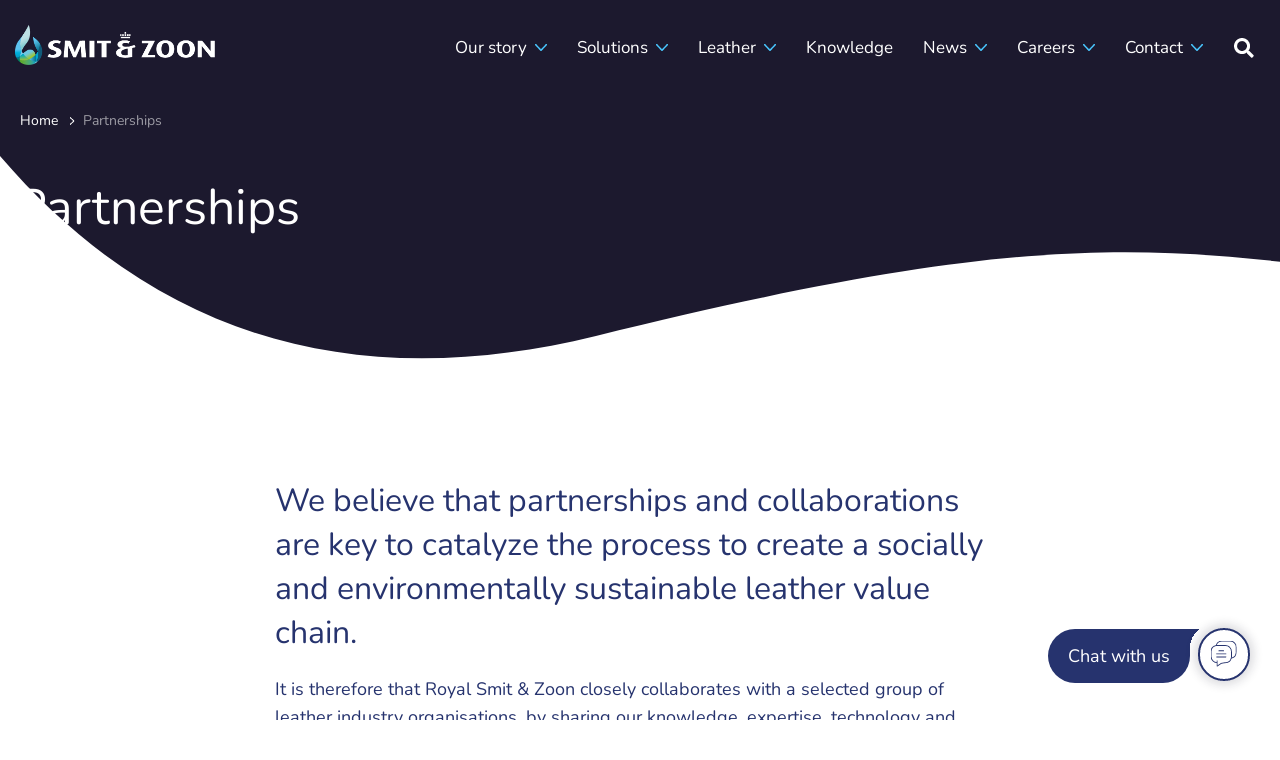

--- FILE ---
content_type: text/html; charset=UTF-8
request_url: https://www.smitzoon.com/en/partnerships-stories/
body_size: 23651
content:
<!doctype html>
<html class="no-js" lang="en-US" prefix="og: https://ogp.me/ns#">
<head> <script type="text/javascript">
/* <![CDATA[ */
var gform;gform||(document.addEventListener("gform_main_scripts_loaded",function(){gform.scriptsLoaded=!0}),document.addEventListener("gform/theme/scripts_loaded",function(){gform.themeScriptsLoaded=!0}),window.addEventListener("DOMContentLoaded",function(){gform.domLoaded=!0}),gform={domLoaded:!1,scriptsLoaded:!1,themeScriptsLoaded:!1,isFormEditor:()=>"function"==typeof InitializeEditor,callIfLoaded:function(o){return!(!gform.domLoaded||!gform.scriptsLoaded||!gform.themeScriptsLoaded&&!gform.isFormEditor()||(gform.isFormEditor()&&console.warn("The use of gform.initializeOnLoaded() is deprecated in the form editor context and will be removed in Gravity Forms 3.1."),o(),0))},initializeOnLoaded:function(o){gform.callIfLoaded(o)||(document.addEventListener("gform_main_scripts_loaded",()=>{gform.scriptsLoaded=!0,gform.callIfLoaded(o)}),document.addEventListener("gform/theme/scripts_loaded",()=>{gform.themeScriptsLoaded=!0,gform.callIfLoaded(o)}),window.addEventListener("DOMContentLoaded",()=>{gform.domLoaded=!0,gform.callIfLoaded(o)}))},hooks:{action:{},filter:{}},addAction:function(o,r,e,t){gform.addHook("action",o,r,e,t)},addFilter:function(o,r,e,t){gform.addHook("filter",o,r,e,t)},doAction:function(o){gform.doHook("action",o,arguments)},applyFilters:function(o){return gform.doHook("filter",o,arguments)},removeAction:function(o,r){gform.removeHook("action",o,r)},removeFilter:function(o,r,e){gform.removeHook("filter",o,r,e)},addHook:function(o,r,e,t,n){null==gform.hooks[o][r]&&(gform.hooks[o][r]=[]);var d=gform.hooks[o][r];null==n&&(n=r+"_"+d.length),gform.hooks[o][r].push({tag:n,callable:e,priority:t=null==t?10:t})},doHook:function(r,o,e){var t;if(e=Array.prototype.slice.call(e,1),null!=gform.hooks[r][o]&&((o=gform.hooks[r][o]).sort(function(o,r){return o.priority-r.priority}),o.forEach(function(o){"function"!=typeof(t=o.callable)&&(t=window[t]),"action"==r?t.apply(null,e):e[0]=t.apply(null,e)})),"filter"==r)return e[0]},removeHook:function(o,r,t,n){var e;null!=gform.hooks[o][r]&&(e=(e=gform.hooks[o][r]).filter(function(o,r,e){return!!(null!=n&&n!=o.tag||null!=t&&t!=o.priority)}),gform.hooks[o][r]=e)}});
/* ]]> */
</script>
<meta charset="utf-8"><script>if(navigator.userAgent.match(/MSIE|Internet Explorer/i)||navigator.userAgent.match(/Trident\/7\..*?rv:11/i)){var href=document.location.href;if(!href.match(/[?&]nowprocket/)){if(href.indexOf("?")==-1){if(href.indexOf("#")==-1){document.location.href=href+"?nowprocket=1"}else{document.location.href=href.replace("#","?nowprocket=1#")}}else{if(href.indexOf("#")==-1){document.location.href=href+"&nowprocket=1"}else{document.location.href=href.replace("#","&nowprocket=1#")}}}}</script><script>(()=>{class RocketLazyLoadScripts{constructor(){this.v="2.0.4",this.userEvents=["keydown","keyup","mousedown","mouseup","mousemove","mouseover","mouseout","touchmove","touchstart","touchend","touchcancel","wheel","click","dblclick","input"],this.attributeEvents=["onblur","onclick","oncontextmenu","ondblclick","onfocus","onmousedown","onmouseenter","onmouseleave","onmousemove","onmouseout","onmouseover","onmouseup","onmousewheel","onscroll","onsubmit"]}async t(){this.i(),this.o(),/iP(ad|hone)/.test(navigator.userAgent)&&this.h(),this.u(),this.l(this),this.m(),this.k(this),this.p(this),this._(),await Promise.all([this.R(),this.L()]),this.lastBreath=Date.now(),this.S(this),this.P(),this.D(),this.O(),this.M(),await this.C(this.delayedScripts.normal),await this.C(this.delayedScripts.defer),await this.C(this.delayedScripts.async),await this.T(),await this.F(),await this.j(),await this.A(),window.dispatchEvent(new Event("rocket-allScriptsLoaded")),this.everythingLoaded=!0,this.lastTouchEnd&&await new Promise(t=>setTimeout(t,500-Date.now()+this.lastTouchEnd)),this.I(),this.H(),this.U(),this.W()}i(){this.CSPIssue=sessionStorage.getItem("rocketCSPIssue"),document.addEventListener("securitypolicyviolation",t=>{this.CSPIssue||"script-src-elem"!==t.violatedDirective||"data"!==t.blockedURI||(this.CSPIssue=!0,sessionStorage.setItem("rocketCSPIssue",!0))},{isRocket:!0})}o(){window.addEventListener("pageshow",t=>{this.persisted=t.persisted,this.realWindowLoadedFired=!0},{isRocket:!0}),window.addEventListener("pagehide",()=>{this.onFirstUserAction=null},{isRocket:!0})}h(){let t;function e(e){t=e}window.addEventListener("touchstart",e,{isRocket:!0}),window.addEventListener("touchend",function i(o){o.changedTouches[0]&&t.changedTouches[0]&&Math.abs(o.changedTouches[0].pageX-t.changedTouches[0].pageX)<10&&Math.abs(o.changedTouches[0].pageY-t.changedTouches[0].pageY)<10&&o.timeStamp-t.timeStamp<200&&(window.removeEventListener("touchstart",e,{isRocket:!0}),window.removeEventListener("touchend",i,{isRocket:!0}),"INPUT"===o.target.tagName&&"text"===o.target.type||(o.target.dispatchEvent(new TouchEvent("touchend",{target:o.target,bubbles:!0})),o.target.dispatchEvent(new MouseEvent("mouseover",{target:o.target,bubbles:!0})),o.target.dispatchEvent(new PointerEvent("click",{target:o.target,bubbles:!0,cancelable:!0,detail:1,clientX:o.changedTouches[0].clientX,clientY:o.changedTouches[0].clientY})),event.preventDefault()))},{isRocket:!0})}q(t){this.userActionTriggered||("mousemove"!==t.type||this.firstMousemoveIgnored?"keyup"===t.type||"mouseover"===t.type||"mouseout"===t.type||(this.userActionTriggered=!0,this.onFirstUserAction&&this.onFirstUserAction()):this.firstMousemoveIgnored=!0),"click"===t.type&&t.preventDefault(),t.stopPropagation(),t.stopImmediatePropagation(),"touchstart"===this.lastEvent&&"touchend"===t.type&&(this.lastTouchEnd=Date.now()),"click"===t.type&&(this.lastTouchEnd=0),this.lastEvent=t.type,t.composedPath&&t.composedPath()[0].getRootNode()instanceof ShadowRoot&&(t.rocketTarget=t.composedPath()[0]),this.savedUserEvents.push(t)}u(){this.savedUserEvents=[],this.userEventHandler=this.q.bind(this),this.userEvents.forEach(t=>window.addEventListener(t,this.userEventHandler,{passive:!1,isRocket:!0})),document.addEventListener("visibilitychange",this.userEventHandler,{isRocket:!0})}U(){this.userEvents.forEach(t=>window.removeEventListener(t,this.userEventHandler,{passive:!1,isRocket:!0})),document.removeEventListener("visibilitychange",this.userEventHandler,{isRocket:!0}),this.savedUserEvents.forEach(t=>{(t.rocketTarget||t.target).dispatchEvent(new window[t.constructor.name](t.type,t))})}m(){const t="return false",e=Array.from(this.attributeEvents,t=>"data-rocket-"+t),i="["+this.attributeEvents.join("],[")+"]",o="[data-rocket-"+this.attributeEvents.join("],[data-rocket-")+"]",s=(e,i,o)=>{o&&o!==t&&(e.setAttribute("data-rocket-"+i,o),e["rocket"+i]=new Function("event",o),e.setAttribute(i,t))};new MutationObserver(t=>{for(const n of t)"attributes"===n.type&&(n.attributeName.startsWith("data-rocket-")||this.everythingLoaded?n.attributeName.startsWith("data-rocket-")&&this.everythingLoaded&&this.N(n.target,n.attributeName.substring(12)):s(n.target,n.attributeName,n.target.getAttribute(n.attributeName))),"childList"===n.type&&n.addedNodes.forEach(t=>{if(t.nodeType===Node.ELEMENT_NODE)if(this.everythingLoaded)for(const i of[t,...t.querySelectorAll(o)])for(const t of i.getAttributeNames())e.includes(t)&&this.N(i,t.substring(12));else for(const e of[t,...t.querySelectorAll(i)])for(const t of e.getAttributeNames())this.attributeEvents.includes(t)&&s(e,t,e.getAttribute(t))})}).observe(document,{subtree:!0,childList:!0,attributeFilter:[...this.attributeEvents,...e]})}I(){this.attributeEvents.forEach(t=>{document.querySelectorAll("[data-rocket-"+t+"]").forEach(e=>{this.N(e,t)})})}N(t,e){const i=t.getAttribute("data-rocket-"+e);i&&(t.setAttribute(e,i),t.removeAttribute("data-rocket-"+e))}k(t){Object.defineProperty(HTMLElement.prototype,"onclick",{get(){return this.rocketonclick||null},set(e){this.rocketonclick=e,this.setAttribute(t.everythingLoaded?"onclick":"data-rocket-onclick","this.rocketonclick(event)")}})}S(t){function e(e,i){let o=e[i];e[i]=null,Object.defineProperty(e,i,{get:()=>o,set(s){t.everythingLoaded?o=s:e["rocket"+i]=o=s}})}e(document,"onreadystatechange"),e(window,"onload"),e(window,"onpageshow");try{Object.defineProperty(document,"readyState",{get:()=>t.rocketReadyState,set(e){t.rocketReadyState=e},configurable:!0}),document.readyState="loading"}catch(t){console.log("WPRocket DJE readyState conflict, bypassing")}}l(t){this.originalAddEventListener=EventTarget.prototype.addEventListener,this.originalRemoveEventListener=EventTarget.prototype.removeEventListener,this.savedEventListeners=[],EventTarget.prototype.addEventListener=function(e,i,o){o&&o.isRocket||!t.B(e,this)&&!t.userEvents.includes(e)||t.B(e,this)&&!t.userActionTriggered||e.startsWith("rocket-")||t.everythingLoaded?t.originalAddEventListener.call(this,e,i,o):(t.savedEventListeners.push({target:this,remove:!1,type:e,func:i,options:o}),"mouseenter"!==e&&"mouseleave"!==e||t.originalAddEventListener.call(this,e,t.savedUserEvents.push,o))},EventTarget.prototype.removeEventListener=function(e,i,o){o&&o.isRocket||!t.B(e,this)&&!t.userEvents.includes(e)||t.B(e,this)&&!t.userActionTriggered||e.startsWith("rocket-")||t.everythingLoaded?t.originalRemoveEventListener.call(this,e,i,o):t.savedEventListeners.push({target:this,remove:!0,type:e,func:i,options:o})}}J(t,e){this.savedEventListeners=this.savedEventListeners.filter(i=>{let o=i.type,s=i.target||window;return e!==o||t!==s||(this.B(o,s)&&(i.type="rocket-"+o),this.$(i),!1)})}H(){EventTarget.prototype.addEventListener=this.originalAddEventListener,EventTarget.prototype.removeEventListener=this.originalRemoveEventListener,this.savedEventListeners.forEach(t=>this.$(t))}$(t){t.remove?this.originalRemoveEventListener.call(t.target,t.type,t.func,t.options):this.originalAddEventListener.call(t.target,t.type,t.func,t.options)}p(t){let e;function i(e){return t.everythingLoaded?e:e.split(" ").map(t=>"load"===t||t.startsWith("load.")?"rocket-jquery-load":t).join(" ")}function o(o){function s(e){const s=o.fn[e];o.fn[e]=o.fn.init.prototype[e]=function(){return this[0]===window&&t.userActionTriggered&&("string"==typeof arguments[0]||arguments[0]instanceof String?arguments[0]=i(arguments[0]):"object"==typeof arguments[0]&&Object.keys(arguments[0]).forEach(t=>{const e=arguments[0][t];delete arguments[0][t],arguments[0][i(t)]=e})),s.apply(this,arguments),this}}if(o&&o.fn&&!t.allJQueries.includes(o)){const e={DOMContentLoaded:[],"rocket-DOMContentLoaded":[]};for(const t in e)document.addEventListener(t,()=>{e[t].forEach(t=>t())},{isRocket:!0});o.fn.ready=o.fn.init.prototype.ready=function(i){function s(){parseInt(o.fn.jquery)>2?setTimeout(()=>i.bind(document)(o)):i.bind(document)(o)}return"function"==typeof i&&(t.realDomReadyFired?!t.userActionTriggered||t.fauxDomReadyFired?s():e["rocket-DOMContentLoaded"].push(s):e.DOMContentLoaded.push(s)),o([])},s("on"),s("one"),s("off"),t.allJQueries.push(o)}e=o}t.allJQueries=[],o(window.jQuery),Object.defineProperty(window,"jQuery",{get:()=>e,set(t){o(t)}})}P(){const t=new Map;document.write=document.writeln=function(e){const i=document.currentScript,o=document.createRange(),s=i.parentElement;let n=t.get(i);void 0===n&&(n=i.nextSibling,t.set(i,n));const c=document.createDocumentFragment();o.setStart(c,0),c.appendChild(o.createContextualFragment(e)),s.insertBefore(c,n)}}async R(){return new Promise(t=>{this.userActionTriggered?t():this.onFirstUserAction=t})}async L(){return new Promise(t=>{document.addEventListener("DOMContentLoaded",()=>{this.realDomReadyFired=!0,t()},{isRocket:!0})})}async j(){return this.realWindowLoadedFired?Promise.resolve():new Promise(t=>{window.addEventListener("load",t,{isRocket:!0})})}M(){this.pendingScripts=[];this.scriptsMutationObserver=new MutationObserver(t=>{for(const e of t)e.addedNodes.forEach(t=>{"SCRIPT"!==t.tagName||t.noModule||t.isWPRocket||this.pendingScripts.push({script:t,promise:new Promise(e=>{const i=()=>{const i=this.pendingScripts.findIndex(e=>e.script===t);i>=0&&this.pendingScripts.splice(i,1),e()};t.addEventListener("load",i,{isRocket:!0}),t.addEventListener("error",i,{isRocket:!0}),setTimeout(i,1e3)})})})}),this.scriptsMutationObserver.observe(document,{childList:!0,subtree:!0})}async F(){await this.X(),this.pendingScripts.length?(await this.pendingScripts[0].promise,await this.F()):this.scriptsMutationObserver.disconnect()}D(){this.delayedScripts={normal:[],async:[],defer:[]},document.querySelectorAll("script[type$=rocketlazyloadscript]").forEach(t=>{t.hasAttribute("data-rocket-src")?t.hasAttribute("async")&&!1!==t.async?this.delayedScripts.async.push(t):t.hasAttribute("defer")&&!1!==t.defer||"module"===t.getAttribute("data-rocket-type")?this.delayedScripts.defer.push(t):this.delayedScripts.normal.push(t):this.delayedScripts.normal.push(t)})}async _(){await this.L();let t=[];document.querySelectorAll("script[type$=rocketlazyloadscript][data-rocket-src]").forEach(e=>{let i=e.getAttribute("data-rocket-src");if(i&&!i.startsWith("data:")){i.startsWith("//")&&(i=location.protocol+i);try{const o=new URL(i).origin;o!==location.origin&&t.push({src:o,crossOrigin:e.crossOrigin||"module"===e.getAttribute("data-rocket-type")})}catch(t){}}}),t=[...new Map(t.map(t=>[JSON.stringify(t),t])).values()],this.Y(t,"preconnect")}async G(t){if(await this.K(),!0!==t.noModule||!("noModule"in HTMLScriptElement.prototype))return new Promise(e=>{let i;function o(){(i||t).setAttribute("data-rocket-status","executed"),e()}try{if(navigator.userAgent.includes("Firefox/")||""===navigator.vendor||this.CSPIssue)i=document.createElement("script"),[...t.attributes].forEach(t=>{let e=t.nodeName;"type"!==e&&("data-rocket-type"===e&&(e="type"),"data-rocket-src"===e&&(e="src"),i.setAttribute(e,t.nodeValue))}),t.text&&(i.text=t.text),t.nonce&&(i.nonce=t.nonce),i.hasAttribute("src")?(i.addEventListener("load",o,{isRocket:!0}),i.addEventListener("error",()=>{i.setAttribute("data-rocket-status","failed-network"),e()},{isRocket:!0}),setTimeout(()=>{i.isConnected||e()},1)):(i.text=t.text,o()),i.isWPRocket=!0,t.parentNode.replaceChild(i,t);else{const i=t.getAttribute("data-rocket-type"),s=t.getAttribute("data-rocket-src");i?(t.type=i,t.removeAttribute("data-rocket-type")):t.removeAttribute("type"),t.addEventListener("load",o,{isRocket:!0}),t.addEventListener("error",i=>{this.CSPIssue&&i.target.src.startsWith("data:")?(console.log("WPRocket: CSP fallback activated"),t.removeAttribute("src"),this.G(t).then(e)):(t.setAttribute("data-rocket-status","failed-network"),e())},{isRocket:!0}),s?(t.fetchPriority="high",t.removeAttribute("data-rocket-src"),t.src=s):t.src="data:text/javascript;base64,"+window.btoa(unescape(encodeURIComponent(t.text)))}}catch(i){t.setAttribute("data-rocket-status","failed-transform"),e()}});t.setAttribute("data-rocket-status","skipped")}async C(t){const e=t.shift();return e?(e.isConnected&&await this.G(e),this.C(t)):Promise.resolve()}O(){this.Y([...this.delayedScripts.normal,...this.delayedScripts.defer,...this.delayedScripts.async],"preload")}Y(t,e){this.trash=this.trash||[];let i=!0;var o=document.createDocumentFragment();t.forEach(t=>{const s=t.getAttribute&&t.getAttribute("data-rocket-src")||t.src;if(s&&!s.startsWith("data:")){const n=document.createElement("link");n.href=s,n.rel=e,"preconnect"!==e&&(n.as="script",n.fetchPriority=i?"high":"low"),t.getAttribute&&"module"===t.getAttribute("data-rocket-type")&&(n.crossOrigin=!0),t.crossOrigin&&(n.crossOrigin=t.crossOrigin),t.integrity&&(n.integrity=t.integrity),t.nonce&&(n.nonce=t.nonce),o.appendChild(n),this.trash.push(n),i=!1}}),document.head.appendChild(o)}W(){this.trash.forEach(t=>t.remove())}async T(){try{document.readyState="interactive"}catch(t){}this.fauxDomReadyFired=!0;try{await this.K(),this.J(document,"readystatechange"),document.dispatchEvent(new Event("rocket-readystatechange")),await this.K(),document.rocketonreadystatechange&&document.rocketonreadystatechange(),await this.K(),this.J(document,"DOMContentLoaded"),document.dispatchEvent(new Event("rocket-DOMContentLoaded")),await this.K(),this.J(window,"DOMContentLoaded"),window.dispatchEvent(new Event("rocket-DOMContentLoaded"))}catch(t){console.error(t)}}async A(){try{document.readyState="complete"}catch(t){}try{await this.K(),this.J(document,"readystatechange"),document.dispatchEvent(new Event("rocket-readystatechange")),await this.K(),document.rocketonreadystatechange&&document.rocketonreadystatechange(),await this.K(),this.J(window,"load"),window.dispatchEvent(new Event("rocket-load")),await this.K(),window.rocketonload&&window.rocketonload(),await this.K(),this.allJQueries.forEach(t=>t(window).trigger("rocket-jquery-load")),await this.K(),this.J(window,"pageshow");const t=new Event("rocket-pageshow");t.persisted=this.persisted,window.dispatchEvent(t),await this.K(),window.rocketonpageshow&&window.rocketonpageshow({persisted:this.persisted})}catch(t){console.error(t)}}async K(){Date.now()-this.lastBreath>45&&(await this.X(),this.lastBreath=Date.now())}async X(){return document.hidden?new Promise(t=>setTimeout(t)):new Promise(t=>requestAnimationFrame(t))}B(t,e){return e===document&&"readystatechange"===t||(e===document&&"DOMContentLoaded"===t||(e===window&&"DOMContentLoaded"===t||(e===window&&"load"===t||e===window&&"pageshow"===t)))}static run(){(new RocketLazyLoadScripts).t()}}RocketLazyLoadScripts.run()})();</script>
	<!-- Cookie Monster by Twize - Cookie Consent Management -->
<script type="rocketlazyloadscript">(function(){window.dataLayer=window.dataLayer||[];typeof window.gtag=="undefined"&&(window.gtag=function(){window.dataLayer.push(arguments)});const c="twz-cm-cookiemonster-allowed",nm=["ad_storage","ad_user_data","ad_personalization","analytics_storage","functionality_storage","personalization_storage","security_storage"],mp={"1":["functionality_storage","security_storage"],"2":["ad_storage","ad_user_data","ad_personalization"],"3":["personalization_storage"],"4":["analytics_storage"]},ge={"1":"functional","2":"marketing","3":"preferences","4":"analytical"},d={"analytics_storage":"denied","ad_storage":"denied","ad_user_data":"denied","ad_personalization":"denied","functionality_storage":"granted","security_storage":"granted","personalization_storage":"denied"};let e={},ev=[],v=function(n){let t=n+"=",r=document.cookie.split(";");for(let i=0;i<r.length;i++){let o=r[i].trim();if(0===o.indexOf(t))return decodeURIComponent(o.substring(t.length))}return null}(c);if(v&&v.length>1){try{let p=JSON.parse(v);for(let i of nm)e[i]="denied";for(let g=1;g<=4;g++){let k=String(g);if(p[k]===1){if(mp&&mp[k]){let m=new Set(mp[k]);for(let t of nm)m.has(t)&&(e[t]="granted")}if(ge&&ge[k]&&typeof ge[k]==="string"&&ge[k].trim().length>0){ev.push({event:ge[k],consentGiven:true})}}}}catch(r){for(let i of nm)e[i]=d[i]||"denied"}}else{for(let i of nm)e[i]=d[i]||"denied"}window.gtag("consent","default",e);ev.push({event:"cookie_consent_update"});if(ev.length>0){window.dataLayer.push(...ev)}})();</script><meta http-equiv="X-UA-Compatible" content="IE=edge,chrome=1"><meta name="msapplication-tap-highlight" content="no" /><meta name="viewport" content="width=device-width, initial-scale=1"><meta name="author" content="Twize B.V." />	<style>img:is([sizes="auto" i], [sizes^="auto," i]) { contain-intrinsic-size: 3000px 1500px }</style>
	<link rel="alternate" hreflang="en" href="https://www.smitzoon.com/en/partnerships-stories/" />
<link rel="alternate" hreflang="x-default" href="https://www.smitzoon.com/en/partnerships-stories/" />
<title>Partnerships - Royal Smit &amp; Zoon</title>
<link data-rocket-prefetch href="https://connect.facebook.net" rel="dns-prefetch">
<link data-rocket-prefetch href="https://snap.licdn.com" rel="dns-prefetch">
<link data-rocket-prefetch href="https://www.google-analytics.com" rel="dns-prefetch">
<link data-rocket-prefetch href="https://www.googletagmanager.com" rel="dns-prefetch">
<link crossorigin data-rocket-preload as="font" href="https://www.smitzoon.com/app/cache/fonts/3/google-fonts/fonts/s/nunito/v32/XRXI3I6Li01BKofiOc5wtlZ2di8HDLshdTQ3jw.woff2" rel="preload">
<link data-wpr-hosted-gf-parameters="family=Hurricane&display=swap" href="https://www.smitzoon.com/app/cache/fonts/3/google-fonts/css/1/6/d/da68d04ac5ac0c5ab518e825b30ee.css" rel="stylesheet">
<link data-wpr-hosted-gf-parameters="family=Nunito&display=swap" href="https://www.smitzoon.com/app/cache/fonts/3/google-fonts/css/d/b/6/e47dc647842df48fa29a403422335.css" rel="stylesheet"><link rel="preload" data-rocket-preload as="image" href="https://www.smitzoon.com/app/themes/smitzoon/assets/uploads/2021/08/LN-White.jpg.avif" fetchpriority="high">
<!-- Search Engine Optimization by Rank Math PRO - https://rankmath.com/ -->
<meta name="description" content="It is therefore that Smit &amp; Zoon closely collaborates with a selected group of leather industry organisations, by sharing our knowledge, expertise, technology and financial resources."/>
<meta name="robots" content="follow, index, max-snippet:-1, max-video-preview:-1, max-image-preview:large"/>
<link rel="canonical" href="https://www.smitzoon.com/en/partnerships-stories/" />
<meta property="og:locale" content="en_US" />
<meta property="og:type" content="article" />
<meta property="og:title" content="Partnerships - Royal Smit &amp; Zoon" />
<meta property="og:description" content="It is therefore that Smit &amp; Zoon closely collaborates with a selected group of leather industry organisations, by sharing our knowledge, expertise, technology and financial resources." />
<meta property="og:url" content="https://www.smitzoon.com/en/partnerships-stories/" />
<meta property="og:site_name" content="Royal Smit &amp; Zoon" />
<meta property="og:updated_time" content="2026-01-19T10:50:10+00:00" />
<meta property="og:image" content="https://www.smitzoon.com/app/themes/smitzoon/assets/uploads/2020/11/hh-background.jpg" />
<meta property="og:image:secure_url" content="https://www.smitzoon.com/app/themes/smitzoon/assets/uploads/2020/11/hh-background.jpg" />
<meta property="og:image:width" content="1440" />
<meta property="og:image:height" content="859" />
<meta property="og:image:alt" content="Partnerships" />
<meta property="og:image:type" content="image/jpeg" />
<meta property="article:published_time" content="2020-11-06T10:12:17+00:00" />
<meta property="article:modified_time" content="2026-01-19T10:50:10+00:00" />
<meta name="twitter:card" content="summary_large_image" />
<meta name="twitter:title" content="Partnerships - Royal Smit &amp; Zoon" />
<meta name="twitter:description" content="It is therefore that Smit &amp; Zoon closely collaborates with a selected group of leather industry organisations, by sharing our knowledge, expertise, technology and financial resources." />
<meta name="twitter:image" content="https://www.smitzoon.com/app/themes/smitzoon/assets/uploads/2020/11/hh-background.jpg" />
<meta name="twitter:label1" content="Time to read" />
<meta name="twitter:data1" content="6 minutes" />
<script type="application/ld+json" class="rank-math-schema-pro">{"@context":"https://schema.org","@graph":[{"@type":"Organization","@id":"https://www.smitzoon.com/en/#organization/","name":"Royal Smit &amp; Zoon","url":"https://www.smitzoon.com/en/","logo":{"@type":"ImageObject","@id":"https://www.smitzoon.com/en/#logo/","url":"https://www.smitzoon.com/app/themes/smitzoon/assets/uploads/2023/04/smit.png","contentUrl":"https://www.smitzoon.com/app/themes/smitzoon/assets/uploads/2023/04/smit.png","caption":"Royal Smit &amp; Zoon","inLanguage":"en-US","width":"400","height":"400"}},{"@type":"WebSite","@id":"https://www.smitzoon.com/en/#website/","url":"https://www.smitzoon.com/en/","name":"Royal Smit &amp; Zoon","alternateName":"Smit &amp; Zoon","publisher":{"@id":"https://www.smitzoon.com/en/#organization/"},"inLanguage":"en-US"},{"@type":"ImageObject","@id":"https://www.smitzoon.com/app/themes/smitzoon/assets/uploads/2020/11/hh-background.jpg","url":"https://www.smitzoon.com/app/themes/smitzoon/assets/uploads/2020/11/hh-background.jpg","width":"1440","height":"859","inLanguage":"en-US"},{"@type":"BreadcrumbList","@id":"https://www.smitzoon.com/en/partnerships-stories/#breadcrumb","itemListElement":[{"@type":"ListItem","position":"1","item":{"@id":"https://www.smitzoon.com/en/","name":"Home"}},{"@type":"ListItem","position":"2","item":{"@id":"https://www.smitzoon.com/en/partnerships-stories/","name":"Partnerships"}}]},{"@type":"WebPage","@id":"https://www.smitzoon.com/en/partnerships-stories/#webpage","url":"https://www.smitzoon.com/en/partnerships-stories/","name":"Partnerships - Royal Smit &amp; Zoon","datePublished":"2020-11-06T10:12:17+00:00","dateModified":"2026-01-19T10:50:10+00:00","isPartOf":{"@id":"https://www.smitzoon.com/en/#website/"},"primaryImageOfPage":{"@id":"https://www.smitzoon.com/app/themes/smitzoon/assets/uploads/2020/11/hh-background.jpg"},"inLanguage":"en-US","breadcrumb":{"@id":"https://www.smitzoon.com/en/partnerships-stories/#breadcrumb"}},{"@type":"Person","@id":"https://www.smitzoon.com/en/partnerships-stories/#author","name":"twize-admin","image":{"@type":"ImageObject","@id":"https://secure.gravatar.com/avatar/044dd706b2b54fb291e49679dda6353a?s=96&amp;d=mm&amp;r=g","url":"https://secure.gravatar.com/avatar/044dd706b2b54fb291e49679dda6353a?s=96&amp;d=mm&amp;r=g","caption":"twize-admin","inLanguage":"en-US"},"sameAs":["http://neratanning.local.twize.nl"],"worksFor":{"@id":"https://www.smitzoon.com/en/#organization/"}},{"@type":"Article","headline":"Partnerships - Royal Smit &amp; Zoon","datePublished":"2020-11-06T10:12:17+00:00","dateModified":"2026-01-19T10:50:10+00:00","author":{"@id":"https://www.smitzoon.com/en/partnerships-stories/#author","name":"twize-admin"},"publisher":{"@id":"https://www.smitzoon.com/en/#organization/"},"description":"It is therefore that Smit &amp; Zoon closely collaborates with a selected group of leather industry organisations, by sharing our knowledge, expertise, technology and financial resources.","name":"Partnerships - Royal Smit &amp; Zoon","@id":"https://www.smitzoon.com/en/partnerships-stories/#richSnippet","isPartOf":{"@id":"https://www.smitzoon.com/en/partnerships-stories/#webpage"},"image":{"@id":"https://www.smitzoon.com/app/themes/smitzoon/assets/uploads/2020/11/hh-background.jpg"},"inLanguage":"en-US","mainEntityOfPage":{"@id":"https://www.smitzoon.com/en/partnerships-stories/#webpage"}}]}</script>
<!-- /Rank Math WordPress SEO plugin -->

<link rel='stylesheet' id='gforms_reset_css-css' href='https://www.smitzoon.com/app/plugins/gravityforms/legacy/css/formreset.min.css?ver=2.9.26' type='text/css' media='all' />
<link rel='stylesheet' id='gforms_formsmain_css-css' href='https://www.smitzoon.com/app/plugins/gravityforms/legacy/css/formsmain.min.css?ver=2.9.26' type='text/css' media='all' />
<link rel='stylesheet' id='gforms_ready_class_css-css' href='https://www.smitzoon.com/app/plugins/gravityforms/legacy/css/readyclass.min.css?ver=2.9.26' type='text/css' media='all' />
<link rel='stylesheet' id='gforms_browsers_css-css' href='https://www.smitzoon.com/app/plugins/gravityforms/legacy/css/browsers.min.css?ver=2.9.26' type='text/css' media='all' />
<style id='classic-theme-styles-inline-css' type='text/css'>
/*! This file is auto-generated */
.wp-block-button__link{color:#fff;background-color:#32373c;border-radius:9999px;box-shadow:none;text-decoration:none;padding:calc(.667em + 2px) calc(1.333em + 2px);font-size:1.125em}.wp-block-file__button{background:#32373c;color:#fff;text-decoration:none}
</style>
<style id='global-styles-inline-css' type='text/css'>
:root{--wp--preset--aspect-ratio--square: 1;--wp--preset--aspect-ratio--4-3: 4/3;--wp--preset--aspect-ratio--3-4: 3/4;--wp--preset--aspect-ratio--3-2: 3/2;--wp--preset--aspect-ratio--2-3: 2/3;--wp--preset--aspect-ratio--16-9: 16/9;--wp--preset--aspect-ratio--9-16: 9/16;--wp--preset--color--black: #000000;--wp--preset--color--cyan-bluish-gray: #abb8c3;--wp--preset--color--white: #ffffff;--wp--preset--color--pale-pink: #f78da7;--wp--preset--color--vivid-red: #cf2e2e;--wp--preset--color--luminous-vivid-orange: #ff6900;--wp--preset--color--luminous-vivid-amber: #fcb900;--wp--preset--color--light-green-cyan: #7bdcb5;--wp--preset--color--vivid-green-cyan: #00d084;--wp--preset--color--pale-cyan-blue: #8ed1fc;--wp--preset--color--vivid-cyan-blue: #0693e3;--wp--preset--color--vivid-purple: #9b51e0;--wp--preset--gradient--vivid-cyan-blue-to-vivid-purple: linear-gradient(135deg,rgba(6,147,227,1) 0%,rgb(155,81,224) 100%);--wp--preset--gradient--light-green-cyan-to-vivid-green-cyan: linear-gradient(135deg,rgb(122,220,180) 0%,rgb(0,208,130) 100%);--wp--preset--gradient--luminous-vivid-amber-to-luminous-vivid-orange: linear-gradient(135deg,rgba(252,185,0,1) 0%,rgba(255,105,0,1) 100%);--wp--preset--gradient--luminous-vivid-orange-to-vivid-red: linear-gradient(135deg,rgba(255,105,0,1) 0%,rgb(207,46,46) 100%);--wp--preset--gradient--very-light-gray-to-cyan-bluish-gray: linear-gradient(135deg,rgb(238,238,238) 0%,rgb(169,184,195) 100%);--wp--preset--gradient--cool-to-warm-spectrum: linear-gradient(135deg,rgb(74,234,220) 0%,rgb(151,120,209) 20%,rgb(207,42,186) 40%,rgb(238,44,130) 60%,rgb(251,105,98) 80%,rgb(254,248,76) 100%);--wp--preset--gradient--blush-light-purple: linear-gradient(135deg,rgb(255,206,236) 0%,rgb(152,150,240) 100%);--wp--preset--gradient--blush-bordeaux: linear-gradient(135deg,rgb(254,205,165) 0%,rgb(254,45,45) 50%,rgb(107,0,62) 100%);--wp--preset--gradient--luminous-dusk: linear-gradient(135deg,rgb(255,203,112) 0%,rgb(199,81,192) 50%,rgb(65,88,208) 100%);--wp--preset--gradient--pale-ocean: linear-gradient(135deg,rgb(255,245,203) 0%,rgb(182,227,212) 50%,rgb(51,167,181) 100%);--wp--preset--gradient--electric-grass: linear-gradient(135deg,rgb(202,248,128) 0%,rgb(113,206,126) 100%);--wp--preset--gradient--midnight: linear-gradient(135deg,rgb(2,3,129) 0%,rgb(40,116,252) 100%);--wp--preset--font-size--small: 13px;--wp--preset--font-size--medium: 20px;--wp--preset--font-size--large: 36px;--wp--preset--font-size--x-large: 42px;--wp--preset--spacing--20: 0.44rem;--wp--preset--spacing--30: 0.67rem;--wp--preset--spacing--40: 1rem;--wp--preset--spacing--50: 1.5rem;--wp--preset--spacing--60: 2.25rem;--wp--preset--spacing--70: 3.38rem;--wp--preset--spacing--80: 5.06rem;--wp--preset--shadow--natural: 6px 6px 9px rgba(0, 0, 0, 0.2);--wp--preset--shadow--deep: 12px 12px 50px rgba(0, 0, 0, 0.4);--wp--preset--shadow--sharp: 6px 6px 0px rgba(0, 0, 0, 0.2);--wp--preset--shadow--outlined: 6px 6px 0px -3px rgba(255, 255, 255, 1), 6px 6px rgba(0, 0, 0, 1);--wp--preset--shadow--crisp: 6px 6px 0px rgba(0, 0, 0, 1);}:where(.is-layout-flex){gap: 0.5em;}:where(.is-layout-grid){gap: 0.5em;}body .is-layout-flex{display: flex;}.is-layout-flex{flex-wrap: wrap;align-items: center;}.is-layout-flex > :is(*, div){margin: 0;}body .is-layout-grid{display: grid;}.is-layout-grid > :is(*, div){margin: 0;}:where(.wp-block-columns.is-layout-flex){gap: 2em;}:where(.wp-block-columns.is-layout-grid){gap: 2em;}:where(.wp-block-post-template.is-layout-flex){gap: 1.25em;}:where(.wp-block-post-template.is-layout-grid){gap: 1.25em;}.has-black-color{color: var(--wp--preset--color--black) !important;}.has-cyan-bluish-gray-color{color: var(--wp--preset--color--cyan-bluish-gray) !important;}.has-white-color{color: var(--wp--preset--color--white) !important;}.has-pale-pink-color{color: var(--wp--preset--color--pale-pink) !important;}.has-vivid-red-color{color: var(--wp--preset--color--vivid-red) !important;}.has-luminous-vivid-orange-color{color: var(--wp--preset--color--luminous-vivid-orange) !important;}.has-luminous-vivid-amber-color{color: var(--wp--preset--color--luminous-vivid-amber) !important;}.has-light-green-cyan-color{color: var(--wp--preset--color--light-green-cyan) !important;}.has-vivid-green-cyan-color{color: var(--wp--preset--color--vivid-green-cyan) !important;}.has-pale-cyan-blue-color{color: var(--wp--preset--color--pale-cyan-blue) !important;}.has-vivid-cyan-blue-color{color: var(--wp--preset--color--vivid-cyan-blue) !important;}.has-vivid-purple-color{color: var(--wp--preset--color--vivid-purple) !important;}.has-black-background-color{background-color: var(--wp--preset--color--black) !important;}.has-cyan-bluish-gray-background-color{background-color: var(--wp--preset--color--cyan-bluish-gray) !important;}.has-white-background-color{background-color: var(--wp--preset--color--white) !important;}.has-pale-pink-background-color{background-color: var(--wp--preset--color--pale-pink) !important;}.has-vivid-red-background-color{background-color: var(--wp--preset--color--vivid-red) !important;}.has-luminous-vivid-orange-background-color{background-color: var(--wp--preset--color--luminous-vivid-orange) !important;}.has-luminous-vivid-amber-background-color{background-color: var(--wp--preset--color--luminous-vivid-amber) !important;}.has-light-green-cyan-background-color{background-color: var(--wp--preset--color--light-green-cyan) !important;}.has-vivid-green-cyan-background-color{background-color: var(--wp--preset--color--vivid-green-cyan) !important;}.has-pale-cyan-blue-background-color{background-color: var(--wp--preset--color--pale-cyan-blue) !important;}.has-vivid-cyan-blue-background-color{background-color: var(--wp--preset--color--vivid-cyan-blue) !important;}.has-vivid-purple-background-color{background-color: var(--wp--preset--color--vivid-purple) !important;}.has-black-border-color{border-color: var(--wp--preset--color--black) !important;}.has-cyan-bluish-gray-border-color{border-color: var(--wp--preset--color--cyan-bluish-gray) !important;}.has-white-border-color{border-color: var(--wp--preset--color--white) !important;}.has-pale-pink-border-color{border-color: var(--wp--preset--color--pale-pink) !important;}.has-vivid-red-border-color{border-color: var(--wp--preset--color--vivid-red) !important;}.has-luminous-vivid-orange-border-color{border-color: var(--wp--preset--color--luminous-vivid-orange) !important;}.has-luminous-vivid-amber-border-color{border-color: var(--wp--preset--color--luminous-vivid-amber) !important;}.has-light-green-cyan-border-color{border-color: var(--wp--preset--color--light-green-cyan) !important;}.has-vivid-green-cyan-border-color{border-color: var(--wp--preset--color--vivid-green-cyan) !important;}.has-pale-cyan-blue-border-color{border-color: var(--wp--preset--color--pale-cyan-blue) !important;}.has-vivid-cyan-blue-border-color{border-color: var(--wp--preset--color--vivid-cyan-blue) !important;}.has-vivid-purple-border-color{border-color: var(--wp--preset--color--vivid-purple) !important;}.has-vivid-cyan-blue-to-vivid-purple-gradient-background{background: var(--wp--preset--gradient--vivid-cyan-blue-to-vivid-purple) !important;}.has-light-green-cyan-to-vivid-green-cyan-gradient-background{background: var(--wp--preset--gradient--light-green-cyan-to-vivid-green-cyan) !important;}.has-luminous-vivid-amber-to-luminous-vivid-orange-gradient-background{background: var(--wp--preset--gradient--luminous-vivid-amber-to-luminous-vivid-orange) !important;}.has-luminous-vivid-orange-to-vivid-red-gradient-background{background: var(--wp--preset--gradient--luminous-vivid-orange-to-vivid-red) !important;}.has-very-light-gray-to-cyan-bluish-gray-gradient-background{background: var(--wp--preset--gradient--very-light-gray-to-cyan-bluish-gray) !important;}.has-cool-to-warm-spectrum-gradient-background{background: var(--wp--preset--gradient--cool-to-warm-spectrum) !important;}.has-blush-light-purple-gradient-background{background: var(--wp--preset--gradient--blush-light-purple) !important;}.has-blush-bordeaux-gradient-background{background: var(--wp--preset--gradient--blush-bordeaux) !important;}.has-luminous-dusk-gradient-background{background: var(--wp--preset--gradient--luminous-dusk) !important;}.has-pale-ocean-gradient-background{background: var(--wp--preset--gradient--pale-ocean) !important;}.has-electric-grass-gradient-background{background: var(--wp--preset--gradient--electric-grass) !important;}.has-midnight-gradient-background{background: var(--wp--preset--gradient--midnight) !important;}.has-small-font-size{font-size: var(--wp--preset--font-size--small) !important;}.has-medium-font-size{font-size: var(--wp--preset--font-size--medium) !important;}.has-large-font-size{font-size: var(--wp--preset--font-size--large) !important;}.has-x-large-font-size{font-size: var(--wp--preset--font-size--x-large) !important;}
:where(.wp-block-post-template.is-layout-flex){gap: 1.25em;}:where(.wp-block-post-template.is-layout-grid){gap: 1.25em;}
:where(.wp-block-columns.is-layout-flex){gap: 2em;}:where(.wp-block-columns.is-layout-grid){gap: 2em;}
:root :where(.wp-block-pullquote){font-size: 1.5em;line-height: 1.6;}
</style>
<link data-minify="1" rel='stylesheet' id='twz-cookie-monster-css' href='https://www.smitzoon.com/app/cache/min/3/app/plugins/twz-cookie-monster/public/css/cookie-monster-public.7158cb6fc106ce75d15d.css?ver=1769689042' type='text/css' media='all' />
<link rel='stylesheet' id='search-filter-plugin-styles-css' href='https://www.smitzoon.com/app/plugins/search-filter-pro/public/assets/css/search-filter.min.css?ver=2.5.19' type='text/css' media='all' />


<link data-minify="1" rel='stylesheet' id='main-css-css' href='https://www.smitzoon.com/app/cache/min/3/app/themes/smitzoon/assets/css/main.a0d56cf80fc28cfcd8c4.css?ver=1769676123' type='text/css' media='all' />
<script type="rocketlazyloadscript" data-minify="1" data-rocket-type="text/javascript" data-rocket-src="https://www.smitzoon.com/app/cache/min/3/app/themes/smitzoon/assets/js/main.4ced66e32d3aed57922c.js?ver=1769676123" id="main-js-js" data-rocket-defer defer></script>
<script type="rocketlazyloadscript" data-rocket-type="text/javascript" defer='defer' data-rocket-src="https://www.smitzoon.com/app/plugins/gravityforms/js/jquery.json.min.js?ver=2.9.26" id="gform_json-js"></script>
<script type="text/javascript" id="gform_gravityforms-js-extra">
/* <![CDATA[ */
var gf_global = {"gf_currency_config":{"name":"Euro","symbol_left":"","symbol_right":"&#8364;","symbol_padding":" ","thousand_separator":".","decimal_separator":",","decimals":2,"code":"EUR"},"base_url":"https:\/\/www.smitzoon.com\/app\/plugins\/gravityforms","number_formats":[],"spinnerUrl":"https:\/\/www.smitzoon.com\/app\/plugins\/gravityforms\/images\/spinner.svg","version_hash":"54776370be890ba7bebc65b2113b2f6f","strings":{"newRowAdded":"New row added.","rowRemoved":"Row removed","formSaved":"The form has been saved.  The content contains the link to return and complete the form."}};
var gf_global = {"gf_currency_config":{"name":"Euro","symbol_left":"","symbol_right":"&#8364;","symbol_padding":" ","thousand_separator":".","decimal_separator":",","decimals":2,"code":"EUR"},"base_url":"https:\/\/www.smitzoon.com\/app\/plugins\/gravityforms","number_formats":[],"spinnerUrl":"https:\/\/www.smitzoon.com\/app\/plugins\/gravityforms\/images\/spinner.svg","version_hash":"54776370be890ba7bebc65b2113b2f6f","strings":{"newRowAdded":"New row added.","rowRemoved":"Row removed","formSaved":"The form has been saved.  The content contains the link to return and complete the form."}};
var gf_global = {"gf_currency_config":{"name":"Euro","symbol_left":"","symbol_right":"&#8364;","symbol_padding":" ","thousand_separator":".","decimal_separator":",","decimals":2,"code":"EUR"},"base_url":"https:\/\/www.smitzoon.com\/app\/plugins\/gravityforms","number_formats":[],"spinnerUrl":"https:\/\/www.smitzoon.com\/app\/plugins\/gravityforms\/images\/spinner.svg","version_hash":"54776370be890ba7bebc65b2113b2f6f","strings":{"newRowAdded":"New row added.","rowRemoved":"Row removed","formSaved":"The form has been saved.  The content contains the link to return and complete the form."}};
var gf_global = {"gf_currency_config":{"name":"Euro","symbol_left":"","symbol_right":"&#8364;","symbol_padding":" ","thousand_separator":".","decimal_separator":",","decimals":2,"code":"EUR"},"base_url":"https:\/\/www.smitzoon.com\/app\/plugins\/gravityforms","number_formats":[],"spinnerUrl":"https:\/\/www.smitzoon.com\/app\/plugins\/gravityforms\/images\/spinner.svg","version_hash":"54776370be890ba7bebc65b2113b2f6f","strings":{"newRowAdded":"New row added.","rowRemoved":"Row removed","formSaved":"The form has been saved.  The content contains the link to return and complete the form."}};
var gform_i18n = {"datepicker":{"days":{"monday":"Mo","tuesday":"Tu","wednesday":"We","thursday":"Th","friday":"Fr","saturday":"Sa","sunday":"Su"},"months":{"january":"January","february":"February","march":"March","april":"April","may":"May","june":"June","july":"July","august":"August","september":"September","october":"October","november":"November","december":"December"},"firstDay":1,"iconText":"Select date"}};
var gf_legacy_multi = {"5":"1","6":"1","7":"1","8":"1"};
var gform_gravityforms = {"strings":{"invalid_file_extension":"This type of file is not allowed. Must be one of the following:","delete_file":"Delete this file","in_progress":"in progress","file_exceeds_limit":"File exceeds size limit","illegal_extension":"This type of file is not allowed.","max_reached":"Maximum number of files reached","unknown_error":"There was a problem while saving the file on the server","currently_uploading":"Please wait for the uploading to complete","cancel":"Cancel","cancel_upload":"Cancel this upload","cancelled":"Cancelled","error":"Error","message":"Message"},"vars":{"images_url":"https:\/\/www.smitzoon.com\/app\/plugins\/gravityforms\/images"}};
/* ]]> */
</script>
<script type="rocketlazyloadscript" data-rocket-type="text/javascript" id="gform_gravityforms-js-before">
/* <![CDATA[ */

/* ]]> */
</script>
<script type="rocketlazyloadscript" data-rocket-type="text/javascript" defer='defer' data-rocket-src="https://www.smitzoon.com/app/plugins/gravityforms/js/gravityforms.min.js?ver=2.9.26" id="gform_gravityforms-js"></script>
<script type="text/javascript" id="gform_conditional_logic-js-extra">
/* <![CDATA[ */
var gf_legacy = {"is_legacy":"1"};
var gf_legacy = {"is_legacy":"1"};
var gf_legacy = {"is_legacy":"1"};
/* ]]> */
</script>
<script type="text/javascript" defer='defer' src="https://www.smitzoon.com/app/plugins/gravityforms/js/conditional_logic.min.js?ver=2.9.26" id="gform_conditional_logic-js"></script>
<script type="rocketlazyloadscript" data-rocket-type="text/javascript" defer='defer' data-rocket-src="https://www.smitzoon.com/app/plugins/gravityforms/assets/js/dist/utils.min.js?ver=48a3755090e76a154853db28fc254681" id="gform_gravityforms_utils-js"></script>
<script type="rocketlazyloadscript" data-rocket-type="text/javascript" defer='defer' data-rocket-src="https://www.smitzoon.com/app/plugins/gravityforms/js/page_conditional_logic.min.js?ver=2.9.26" id="gform_page_conditional_logic-js"></script>
<script type="text/javascript" id="twz-cookie-monster-js-extra">
/* <![CDATA[ */
var TWZ_CM_CONFIG = {"twz_cm_enable":"on","twz_cm_expire":"31536000","twz_cm_hash":"1712130264834","twz_cm_popuptext":"<h3>Cookies<\/h3>\r\nWe use cookies to personalise content and ads, to provide social media features and to analyse our traffic. <a href=\"https:\/\/www.smitzoon.com\/en\/our-story\/about\/privacy_statement\/\">Read more<\/a>.","twz_cm_button_selected":"Accept selected","twz_cm_button_all":"Accept all","twz_cm_styling_position":"bottom","twz_cm_group_1_text":"Necessary","twz_cm_group_1_event":"functional","twz_cm_group_1_gtag_consent":["functionality_storage","security_storage"],"twz_cm_group_1_description":"Necessary cookies help make a website usable by enabling basic functions like page navigation and access to secure areas of the website. The website cannot function properly without these cookies.","twz_cm_group_1_default":"on","twz_cm_group_1_required":"on","twz_cm_group_2_text":"Marketing","twz_cm_group_2_event":"marketing","twz_cm_group_2_gtag_consent":["ad_storage","ad_user_data","ad_personalization"],"twz_cm_group_2_description":"Marketing cookies are used to track visitors across websites. The intention is to display ads that are relevant and engaging for the individual user and thereby more valuable for publishers and third party advertisers.","twz_cm_group_2_default":"on","twz_cm_group_3_text":"Preferences","twz_cm_group_3_event":"preferences","twz_cm_group_3_gtag_consent":["personalization_storage"],"twz_cm_group_3_description":"Preference cookies enable a website to remember information that changes the way the website behaves or looks, like your preferred language or the region that you are in.","twz_cm_group_3_default":"on","twz_cm_group_4_text":"Analytical","twz_cm_group_4_event":"analytical","twz_cm_group_4_gtag_consent":["analytics_storage"],"twz_cm_group_4_description":"Analytical cookies help website owners to understand how visitors interact with websites by collecting and reporting information anonymously.","twz_cm_group_4_default":"on","twz_cm_group_5_text":"","twz_cm_group_5_event":"","twz_cm_group_5_description":"","twz_cm_blocking":"","twz_cm_group_2_required":"","twz_cm_group_3_required":"","twz_cm_group_4_required":"","twz_cm_group_5_default":"","twz_cm_group_5_required":"","twz_cm_gtag":["ad_storage","ad_user_data","ad_personalization","analytics_storage","functionality_storage","personalization_storage","security_storage"],"twz_cm_cookiename":"twz-cm-cookiemonster-allowed","ajax_url":"https:\/\/www.smitzoon.com\/wp\/wp-admin\/admin-ajax.php","path":"\/"};
/* ]]> */
</script>
<script type="rocketlazyloadscript" data-minify="1" data-rocket-type="text/javascript" data-rocket-src="https://www.smitzoon.com/app/cache/min/3/app/plugins/twz-cookie-monster/public/js/cookie-monster-public.e55454f68c59d39581f1.js?ver=1769689042" id="twz-cookie-monster-js" defer="defer" data-wp-strategy="defer"></script>
<script type="text/javascript" id="search-filter-plugin-build-js-extra">
/* <![CDATA[ */
var SF_LDATA = {"ajax_url":"https:\/\/www.smitzoon.com\/wp\/wp-admin\/admin-ajax.php","home_url":"https:\/\/www.smitzoon.com\/en\/","extensions":[]};
/* ]]> */
</script>
<script type="rocketlazyloadscript" data-rocket-type="text/javascript" data-rocket-src="https://www.smitzoon.com/app/plugins/search-filter-pro/public/assets/js/search-filter-build.min.js?ver=2.5.19" id="search-filter-plugin-build-js" data-rocket-defer defer></script>
<script type="rocketlazyloadscript" data-rocket-type="text/javascript" data-rocket-src="https://www.smitzoon.com/app/plugins/search-filter-pro/public/assets/js/chosen.jquery.min.js?ver=2.5.19" id="search-filter-plugin-chosen-js" data-rocket-defer defer></script>
<script type="rocketlazyloadscript"></script><link rel='shortlink' href='https://www.smitzoon.com/en/?p=431' />
<meta name="generator" content="WPML ver:4.8.6 stt:1;" />
<script type="rocketlazyloadscript">var TWZ = {"home_url":"https:\/\/www.smitzoon.com","home_locale_url":"https:\/\/www.smitzoon.com\/en\/","rooturl":"https:\/\/www.smitzoon.com\/wp","current_post_id":431,"curpage":"https:\/\/www.smitzoon.com\/en\/partnerships-stories\/","ajaxurl":"https:\/\/www.smitzoon.com\/wp\/wp-admin\/admin-ajax.php","environment":"production","resturl":"https:\/\/www.smitzoon.com\/en\/wp-json\/","restnonce":"70d9eb29bf"}</script>
		<link rel="apple-touch-icon" sizes="180x180" href="https://www.smitzoon.com/app/themes/smitzoon/assets/favicons/apple-touch-icon.png">
	    <link rel="icon" type="image/png" sizes="32x32" href="https://www.smitzoon.com/app/themes/smitzoon/assets/favicons/favicon-32x32.png">
	    <link rel="icon" type="image/png" sizes="16x16" href="https://www.smitzoon.com/app/themes/smitzoon/assets/favicons/favicon-16x16.png">
	    <link rel="manifest" href="https://www.smitzoon.com/app/themes/smitzoon/assets/favicons/site.webmanifest">
	    <link rel="mask-icon" href="https://www.smitzoon.com/app/themes/smitzoon/assets/favicons/safari-pinned-tab.svg">
	    <link rel="shortcut icon" href="https://www.smitzoon.com/app/themes/smitzoon/assets/favicons/favicon.ico">
	    <meta name="msapplication-TileColor" content="#ffffff">
	    <meta name="msapplication-config" content="https://www.smitzoon.com/app/themes/smitzoon/assets/favicons/browserconfig.xml">
	    <meta name="theme-color" content="#ffffff">
		<noscript><style> .wpb_animate_when_almost_visible { opacity: 1; }</style></noscript>
			<script type="rocketlazyloadscript">
			window.dataLayer = window.dataLayer || []; function gtag(){dataLayer.push(arguments);}
			(function(w,d,s,l,i){w[l]=w[l]||[];w[l].push({'gtm.start':
						new Date().getTime(),event:'gtm.js'});var f=d.getElementsByTagName(s)[0],
					j=d.createElement(s),dl=l!='dataLayer'?'&l='+l:'';j.async=true;j.src=
					'https://www.googletagmanager.com/gtm.js?id=GTM-NKS9PRZ'+i+dl;f.parentNode.insertBefore(j,f);
				})(window,document,'script','dataLayer','');</script>
	        <meta name="generator" content="WP Rocket 3.20.1.2" data-wpr-features="wpr_delay_js wpr_defer_js wpr_minify_js wpr_preconnect_external_domains wpr_auto_preload_fonts wpr_oci wpr_minify_css wpr_preload_links wpr_host_fonts_locally wpr_desktop" /></head>

<body class="page-template-default page page-id-431 page-parent twz-cm-popup--active-allowed twz-cm-popup--style-bottom pagetype--white wpb-js-composer js-comp-ver-8.7.2 vc_responsive">


				<noscript><iframe src="https://www.googletagmanager.com/ns.html?id=GTM-NKS9PRZ" height="0" width="0" style="display:none;visibility:hidden"></iframe></noscript>
	        <div  class="container" id="top">
<section  class="wrapped navigation sticky-when-scroll " data-module="nav" data-top="0">

	<div  class="grid">
		<div class="cell cell--1">
			<div class="navigation__wrapper">

								<div class="navigation__logo">
					<a href="https://www.smitzoon.com/en/">
						<img class="nosticky white nolazy" src="https://www.smitzoon.com/app/themes/smitzoon/assets/img/logo-smitzoon-white.png" alt="Royal Smit &amp; Zoon" />
						<img class="nosticky black nolazy" src="https://www.smitzoon.com/app/themes/smitzoon/assets/img/logo-smitzoon.png" alt="Royal Smit &amp; Zoon" />
					</a>
				</div>

				<nav class="navigation__lists">
					<ul id="menu-main-menu" class="main-menu list list--unstyled navigation__list"><li id="menu-item-212" class="menu-item menu-item-type-post_type menu-item-object-page menu-item-has-children menu-item-212"><a href="https://www.smitzoon.com/en/our-story/">Our story</a>
<div class='sub-menu-wrapper'><div class='sub-menu-wrapper__title'><a href='https://www.smitzoon.com/en/our-story/'>Our story</a></div><ul class='sub-menu'>
	<li id="menu-item-3266" class="menu-item menu-item-type-custom menu-item-object-custom menu-item-has-children menu-item-3266"><a href="#">Our story</a>
	<ul class="sub-menu">
		<li id="menu-item-517" class="menu-item menu-item-type-post_type menu-item-object-page menu-item-517"><a href="https://www.smitzoon.com/en/our-story/mission-statement/">Mission</a></li>
		<li id="menu-item-510" class="menu-item menu-item-type-post_type menu-item-object-page menu-item-510"><a href="https://www.smitzoon.com/en/our-story/history/">History</a></li>
		<li id="menu-item-3270" class="menu-item menu-item-type-post_type menu-item-object-page menu-item-3270"><a href="https://www.smitzoon.com/en/our-story/meet-the-board/">Meet the team</a></li>
		<li id="menu-item-3271" class="menu-item menu-item-type-post_type menu-item-object-news menu-item-3271"><a href="https://www.smitzoon.com/en/news/royal-smit-zoon/">Royal Smit &amp; Zoon</a></li>
	</ul>
</li>
	<li id="menu-item-3267" class="menu-item menu-item-type-custom menu-item-object-custom menu-item-has-children menu-item-3267"><a href="#">Brands</a>
	<ul class="sub-menu">
		<li id="menu-item-388" class="menu-item menu-item-type-post_type menu-item-object-page menu-item-388"><a href="https://www.smitzoon.com/en/brands/smit/">Smit</a></li>
		<li id="menu-item-382" class="menu-item menu-item-type-post_type menu-item-object-page menu-item-382"><a href="https://www.smitzoon.com/en/brands/codyeco/">Codyeco</a></li>
		<li id="menu-item-385" class="menu-item menu-item-type-post_type menu-item-object-page menu-item-385"><a href="https://www.smitzoon.com/en/brands/nera/">Nera</a></li>
	</ul>
</li>
	<li id="menu-item-3471" class="menu-item menu-item-type-post_type menu-item-object-page menu-item-has-children menu-item-3471"><a href="https://www.smitzoon.com/en/sustainability/">Sustainability</a>
	<ul class="sub-menu">
		<li id="menu-item-3272" class="menu-item menu-item-type-post_type menu-item-object-page menu-item-3272"><a href="https://www.smitzoon.com/en/esgapproach/">ESG approach</a></li>
		<li id="menu-item-3630" class="menu-item menu-item-type-post_type menu-item-object-page menu-item-3630"><a href="https://www.smitzoon.com/en/sustainability/sustainable-solutions/">Sustainable Solutions</a></li>
		<li id="menu-item-3273" class="menu-item menu-item-type-post_type menu-item-object-page menu-item-3273"><a href="https://www.smitzoon.com/en/un-sustainable-development-goals/">UN Sustainable Development Goals</a></li>
		<li id="menu-item-3274" class="menu-item menu-item-type-post_type menu-item-object-page menu-item-3274"><a href="https://www.smitzoon.com/en/tannery-of-the-future/">Tannery of the Future</a></li>
		<li id="menu-item-3275" class="menu-item menu-item-type-post_type menu-item-object-page menu-item-3275"><a href="https://www.smitzoon.com/en/sustainability/esg-approach/safe-use-of-chemicals/">Safe use of chemicals</a></li>
		<li id="menu-item-3276" class="menu-item menu-item-type-post_type menu-item-object-page menu-item-3276"><a href="https://www.smitzoon.com/en/sustainability/sustainable-solutions/product-passport/">Product Passport</a></li>
	</ul>
</li>
	<li id="menu-item-3269" class="menu-item menu-item-type-custom menu-item-object-custom menu-item-has-children menu-item-3269"><a href="#">About</a>
	<ul class="sub-menu">
		<li id="menu-item-507" class="menu-item menu-item-type-post_type menu-item-object-page menu-item-507"><a href="https://www.smitzoon.com/en/our-story/about/innovation/">Research &#038; Development</a></li>
		<li id="menu-item-508" class="menu-item menu-item-type-post_type menu-item-object-page menu-item-508"><a href="https://www.smitzoon.com/en/our-story/about/safety-health/">Safety &amp; Health</a></li>
		<li id="menu-item-506" class="menu-item menu-item-type-post_type menu-item-object-page menu-item-506"><a href="https://www.smitzoon.com/en/our-story/about/quality-compliance/">Quality &amp; Compliance</a></li>
		<li id="menu-item-504" class="menu-item menu-item-type-post_type menu-item-object-page menu-item-504"><a href="https://www.smitzoon.com/en/our-story/about/certificates/">Certificates</a></li>
		<li id="menu-item-505" class="menu-item menu-item-type-post_type menu-item-object-page menu-item-505"><a href="https://www.smitzoon.com/en/our-story/about/koornzaayer-foundation/">Koornzaayer Foundation</a></li>
	</ul>
</li>
</li></ul>
</li>
<li id="menu-item-2034" class="menu-item menu-item-type-post_type menu-item-object-page menu-item-has-children menu-item-2034"><a href="https://www.smitzoon.com/en/leather-chemicals/">Solutions</a>
<div class='sub-menu-wrapper'><div class='sub-menu-wrapper__title'><a href='https://www.smitzoon.com/en/leather-chemicals/'>Solutions</a></div><ul class='sub-menu'>
	<li id="menu-item-6223" class="menu-item menu-item-type-custom menu-item-object-custom menu-item-has-children menu-item-6223"><a href="#">Solutions for</a>
	<ul class="sub-menu">
		<li id="menu-item-6220" class="menu-item menu-item-type-post_type menu-item-object-page menu-item-6220"><a href="https://www.smitzoon.com/en/leather-chemicals/zeology/">Leather tanning</a></li>
		<li id="menu-item-3278" class="menu-item menu-item-type-post_type menu-item-object-page menu-item-3278"><a href="https://www.smitzoon.com/en/leather-chemicals/wet-end/">Wet end</a></li>
		<li id="menu-item-3612" class="menu-item menu-item-type-post_type menu-item-object-page menu-item-3612"><a href="https://www.smitzoon.com/en/leather-finishing/">Leather finishing</a></li>
	</ul>
</li>
	<li id="menu-item-3277" class="menu-item menu-item-type-custom menu-item-object-custom menu-item-has-children menu-item-3277"><a href="#">Markets</a>
	<ul class="sub-menu">
		<li id="menu-item-512" class="menu-item menu-item-type-post_type menu-item-object-page menu-item-512"><a href="https://www.smitzoon.com/en/leather-chemicals/automotive-aviation/">Automotive</a></li>
		<li id="menu-item-513" class="menu-item menu-item-type-post_type menu-item-object-page menu-item-513"><a href="https://www.smitzoon.com/en/leather-chemicals/fashion/">Fashion</a></li>
		<li id="menu-item-515" class="menu-item menu-item-type-post_type menu-item-object-page menu-item-515"><a href="https://www.smitzoon.com/en/leather-chemicals/furniture/">Furniture</a></li>
		<li id="menu-item-514" class="menu-item menu-item-type-post_type menu-item-object-page menu-item-514"><a href="https://www.smitzoon.com/en/leather-chemicals/footwear-leather-goods/">Footwear &amp; Leather goods</a></li>
		<li id="menu-item-516" class="menu-item menu-item-type-post_type menu-item-object-page menu-item-516"><a href="https://www.smitzoon.com/en/outdoor-leather/">Outdoor</a></li>
	</ul>
</li>
	<li id="menu-item-3331" class="menu-item menu-item-type-post_type menu-item-object-page menu-item-3331"><a href="https://www.smitzoon.com/en/product-catalog/">Product catalog</a></li>
</li></ul>
</li>
<li id="menu-item-3295" class="menu-item menu-item-type-post_type menu-item-object-page  current-menu-parent current_page_parent current_page_ancestor menu-item-has-children menu-item-3295"><a href="https://www.smitzoon.com/en/leather-industry/">Leather</a>
<div class='sub-menu-wrapper'><div class='sub-menu-wrapper__title'><a href='https://www.smitzoon.com/en/leather-industry/'>Leather</a></div><ul class='sub-menu'>
	<li id="menu-item-3297" class="menu-item menu-item-type-post_type menu-item-object-page menu-item-3297"><a href="https://www.smitzoon.com/en/leather-industry/">Leather industry</a></li>
	<li id="menu-item-3299" class="menu-item menu-item-type-post_type menu-item-object-page menu-item-3299"><a href="https://www.smitzoon.com/en/leather-sustainability/">Leather &amp; Sustainability</a></li>
	<li id="menu-item-546" class="menu-item menu-item-type-post_type menu-item-object-page  page_item page-item-431 current_page_item menu-item-546"><a href="https://www.smitzoon.com/en/partnerships-stories/" aria-current="page">Partnerships</a></li>
</li></ul>
</li>
<li id="menu-item-3264" class="menu-item menu-item-type-post_type menu-item-object-page menu-item-3264"><a href="https://www.smitzoon.com/en/knowledge-center/">Knowledge</a></li>
<li id="menu-item-216" class="menu-item menu-item-type-post_type menu-item-object-page menu-item-has-children menu-item-216"><a href="https://www.smitzoon.com/en/news/">News</a>
<div class='sub-menu-wrapper'><div class='sub-menu-wrapper__title'><a href='https://www.smitzoon.com/en/news/'>News</a></div><ul class='sub-menu'>
	<li id="menu-item-3265" class="menu-item menu-item-type-post_type menu-item-object-page menu-item-3265"><a href="https://www.smitzoon.com/en/events/">Events</a></li>
	<li id="menu-item-3352" class="menu-item menu-item-type-post_type menu-item-object-page menu-item-3352"><a href="https://www.smitzoon.com/en/newsletter/">Newsletter</a></li>
</li></ul>
</li>
<li id="menu-item-217" class="menu-item menu-item-type-post_type menu-item-object-page menu-item-has-children menu-item-217"><a href="https://www.smitzoon.com/en/careers/">Careers</a>
<div class='sub-menu-wrapper'><div class='sub-menu-wrapper__title'><a href='https://www.smitzoon.com/en/careers/'>Careers</a></div><ul class='sub-menu'>
	<li id="menu-item-676" class="menu-item menu-item-type-post_type menu-item-object-page menu-item-has-children menu-item-676"><a href="https://www.smitzoon.com/en/careers/vacancies/">Jobs</a>
	<ul class="sub-menu">
		<li id="menu-item-677" class="menu-item menu-item-type-post_type menu-item-object-page menu-item-677"><a href="https://www.smitzoon.com/en/careers/internships/">Internships</a></li>
	</ul>
</li>
	<li id="menu-item-673" class="menu-item menu-item-type-post_type menu-item-object-page menu-item-673"><a href="https://www.smitzoon.com/en/careers/working-smit-zoon/">Working at Smit &amp; Zoon</a></li>
	<li id="menu-item-6348" class="menu-item menu-item-type-post_type menu-item-object-page menu-item-6348"><a href="https://www.smitzoon.com/en/colleague/">Meet your future colleagues</a></li>
	<li id="menu-item-678" class="menu-item menu-item-type-post_type menu-item-object-page menu-item-678"><a href="https://www.smitzoon.com/en/careers/contact-recruiter/">Contact Recruiter</a></li>
</li></ul>
</li>
<li id="menu-item-218" class="menu-item menu-item-type-post_type menu-item-object-page menu-item-has-children menu-item-218"><a href="https://www.smitzoon.com/en/contact/">Contact</a>
<div class='sub-menu-wrapper'><div class='sub-menu-wrapper__title'><a href='https://www.smitzoon.com/en/contact/'>Contact</a></div><ul class='sub-menu'>
	<li id="menu-item-509" class="menu-item menu-item-type-post_type menu-item-object-page menu-item-509"><a href="https://www.smitzoon.com/en/our-story/about/technical-support-expertise/">Technical support &#038; expertise</a></li>
	<li id="menu-item-3305" class="menu-item menu-item-type-post_type menu-item-object-page menu-item-3305"><a href="https://www.smitzoon.com/en/contact/global-network/">Offices &amp; plants</a></li>
	<li id="menu-item-6709" class="menu-item menu-item-type-post_type menu-item-object-page menu-item-6709"><a href="https://www.smitzoon.com/en/contact/education-events/">Education &amp; Events</a></li>
</li></ul>
</li>
</ul>				</nav>

								
				<button class="navigation__search" data-toggle="search" aria-label="Search">
					<svg width="22" height="22" viewBox="0 0 1024 1024" class="svg icon icon--search nolazy"><path d="M998.839 875.616l-197.197-197.197c-8.901-8.901-20.966-13.845-33.624-13.845h-32.24c54.59-69.82 87.028-157.639 87.028-253.171 0-227.261-184.142-411.403-411.403-411.403s-411.403 184.142-411.403 411.403c0 227.261 184.142 411.403 411.403 411.403 95.533 0 183.351-32.438 253.171-87.028v32.24c0 12.659 4.945 24.724 13.845 33.624l197.197 197.197c18.592 18.592 48.656 18.592 67.051 0l55.975-55.975c18.592-18.592 18.592-48.656 0.198-67.249zM411.403 664.574c-139.837 0-253.171-113.136-253.171-253.171 0-139.837 113.136-253.171 253.171-253.171 139.837 0 253.171 113.136 253.171 253.171 0 139.837-113.136 253.171-253.171 253.171z"></path></svg>
					<svg width="22" height="22" viewBox="0 0 1024 1024" class="svg icon icon--cross nolazy"><path d="M998.050 872.723c34.6 34.6 34.6 90.723 0 125.322-17.31 17.31-39.976 25.955-62.662 25.955s-45.351-8.645-62.661-25.955l-360.727-360.725-360.727 360.725c-17.31 17.31-39.976 25.955-62.661 25.955s-45.352-8.645-62.662-25.955c-34.6-34.6-34.6-90.723 0-125.322l360.727-360.725-360.727-360.725c-34.6-34.6-34.6-90.723 0-125.322 34.619-34.6 90.704-34.6 125.323 0l360.727 360.725 360.727-360.725c34.619-34.6 90.704-34.6 125.323 0 34.6 34.6 34.6 90.723 0 125.322l-360.727 360.725 360.727 360.725z"></path></svg>
				</button>

				<button class="navigation__toggle" data-toggle="nav" aria-label="Menu">
					<div class="hamburger">
						<span>Menu</span>
					</div>
				</button>
			</div>

		</div>
	</div>


	<nav class="navigation__lists_mobile js-nav-list">
		<svg viewBox="0 0 1440 263" preserveAspectRatio="none" class="c-mask__svg">
			<path d="M0,0c173.5,202.9,397,270.5,670.4,202.9c410.1-101.4,572.3-105.3,769.6-83.7V263H0V0z"></path>
		</svg>
		
		<ul id="menu-mobile-menu" class="mobile-main-menu list list--unstyled navigation__list"><li id="menu-item-872" class="menu-item menu-item-type-post_type menu-item-object-page menu-item-has-children menu-item-872"><a href="https://www.smitzoon.com/en/our-story/">Our story</a>
<ul class="sub-menu">
	<li id="menu-item-6124" class="menu-item menu-item-type-post_type menu-item-object-page menu-item-6124"><a href="https://www.smitzoon.com/en/our-story/">Our story</a></li>
	<li id="menu-item-873" class="menu-item menu-item-type-post_type menu-item-object-page menu-item-873"><a href="https://www.smitzoon.com/en/our-story/history/">History</a></li>
	<li id="menu-item-874" class="menu-item menu-item-type-post_type menu-item-object-page menu-item-874"><a href="https://www.smitzoon.com/en/our-story/mission-statement/">Mission statement</a></li>
	<li id="menu-item-889" class="menu-item menu-item-type-post_type menu-item-object-page menu-item-889"><a href="https://www.smitzoon.com/en/brands/">Brands</a></li>
	<li id="menu-item-893" class="menu-item menu-item-type-post_type menu-item-object-page menu-item-893"><a href="https://www.smitzoon.com/en/sustainability/">Sustainability</a></li>
	<li id="menu-item-3480" class="menu-item menu-item-type-post_type menu-item-object-page menu-item-3480"><a href="https://www.smitzoon.com/en/esgapproach/">ESG approach</a></li>
	<li id="menu-item-882" class="menu-item menu-item-type-post_type menu-item-object-page menu-item-882"><a href="https://www.smitzoon.com/en/our-story/about/certificates/">Certificates</a></li>
	<li id="menu-item-886" class="menu-item menu-item-type-post_type menu-item-object-page menu-item-886"><a href="https://www.smitzoon.com/en/our-story/about/innovation/">Research &#038; Development</a></li>
</ul>
</li>
<li id="menu-item-3481" class="menu-item menu-item-type-post_type menu-item-object-page menu-item-3481"><a href="https://www.smitzoon.com/en/leather-chemicals/">Products &#038; Solutions</a></li>
<li id="menu-item-3474" class="menu-item menu-item-type-post_type menu-item-object-page menu-item-3474"><a href="https://www.smitzoon.com/en/product-catalog/">Product Catalog</a></li>
<li id="menu-item-875" class="menu-item menu-item-type-post_type menu-item-object-page menu-item-has-children menu-item-875"><a href="https://www.smitzoon.com/en/our-story/leather/">Leather</a>
<ul class="sub-menu">
	<li id="menu-item-6125" class="menu-item menu-item-type-post_type menu-item-object-page menu-item-6125"><a href="https://www.smitzoon.com/en/our-story/leather/">Leather</a></li>
	<li id="menu-item-3475" class="menu-item menu-item-type-post_type menu-item-object-page menu-item-3475"><a href="https://www.smitzoon.com/en/leather-sustainability/">Sustainability of Leather</a></li>
	<li id="menu-item-3482" class="menu-item menu-item-type-post_type menu-item-object-page menu-item-3482"><a href="https://www.smitzoon.com/en/leather-industry/">Leather industry</a></li>
</ul>
</li>
<li id="menu-item-898" class="menu-item menu-item-type-post_type menu-item-object-page menu-item-has-children menu-item-898"><a href="https://www.smitzoon.com/en/news/knowledge/">Knowledge</a>
<ul class="sub-menu">
	<li id="menu-item-6126" class="menu-item menu-item-type-post_type menu-item-object-page menu-item-6126"><a href="https://www.smitzoon.com/en/knowledge-center/">Knowledge</a></li>
	<li id="menu-item-3476" class="menu-item menu-item-type-taxonomy menu-item-object-knowledge_topic menu-item-3476"><a href="https://www.smitzoon.com/en/knowledge-topics/the-leather-industry/">The leather industry</a></li>
	<li id="menu-item-3478" class="menu-item menu-item-type-taxonomy menu-item-object-knowledge_topic menu-item-3478"><a href="https://www.smitzoon.com/en/knowledge-topics/sustainability/">Sustainability</a></li>
	<li id="menu-item-3477" class="menu-item menu-item-type-taxonomy menu-item-object-knowledge_topic menu-item-3477"><a href="https://www.smitzoon.com/en/knowledge-topics/chemicals-substances/">Chemicals &amp; substances</a></li>
	<li id="menu-item-3479" class="menu-item menu-item-type-taxonomy menu-item-object-knowledge_topic menu-item-3479"><a href="https://www.smitzoon.com/en/knowledge-topics/biodegradability/">Biodegradability</a></li>
</ul>
</li>
<li id="menu-item-897" class="menu-item menu-item-type-post_type menu-item-object-page menu-item-897"><a href="https://www.smitzoon.com/en/news/">News</a></li>
<li id="menu-item-901" class="menu-item menu-item-type-post_type menu-item-object-page menu-item-has-children menu-item-901"><a href="https://www.smitzoon.com/en/careers/">Careers</a>
<ul class="sub-menu">
	<li id="menu-item-6127" class="menu-item menu-item-type-post_type menu-item-object-page menu-item-6127"><a href="https://www.smitzoon.com/en/careers/">Careers</a></li>
	<li id="menu-item-905" class="menu-item menu-item-type-post_type menu-item-object-page menu-item-905"><a href="https://www.smitzoon.com/en/careers/working-smit-zoon/">Working at Smit &amp; Zoon</a></li>
	<li id="menu-item-904" class="menu-item menu-item-type-post_type menu-item-object-page menu-item-904"><a href="https://www.smitzoon.com/en/careers/vacancies/">Jobs</a></li>
	<li id="menu-item-903" class="menu-item menu-item-type-post_type menu-item-object-page menu-item-903"><a href="https://www.smitzoon.com/en/careers/internships/">Internships</a></li>
	<li id="menu-item-902" class="menu-item menu-item-type-post_type menu-item-object-page menu-item-902"><a href="https://www.smitzoon.com/en/careers/contact-recruiter/">Contact Recruiter</a></li>
</ul>
</li>
<li id="menu-item-906" class="menu-item menu-item-type-post_type menu-item-object-page menu-item-906"><a href="https://www.smitzoon.com/en/contact/">Contact</a></li>
</ul>	</nav>
</section>

<div class="twz-element twz-element-search">
	<form method="get" action="/search">
		<label for="twz-element-search__input_id" style="display: none">What are you looking for?</label>
		<input class="twz-element-search__input" name="search" type="search" id="twz-element-search__input_id" placeholder="What are you looking for?" />
		<button role="button" aria-label="Search" class="twz-element-search__button"><svg width="22" height="22" viewBox="0 0 1024 1024" class="svg icon icon--search"><path d="M998.839 875.616l-197.197-197.197c-8.901-8.901-20.966-13.845-33.624-13.845h-32.24c54.59-69.82 87.028-157.639 87.028-253.171 0-227.261-184.142-411.403-411.403-411.403s-411.403 184.142-411.403 411.403c0 227.261 184.142 411.403 411.403 411.403 95.533 0 183.351-32.438 253.171-87.028v32.24c0 12.659 4.945 24.724 13.845 33.624l197.197 197.197c18.592 18.592 48.656 18.592 67.051 0l55.975-55.975c18.592-18.592 18.592-48.656 0.198-67.249zM411.403 664.574c-139.837 0-253.171-113.136-253.171-253.171 0-139.837 113.136-253.171 253.171-253.171 139.837 0 253.171 113.136 253.171 253.171 0 139.837-113.136 253.171-253.171 253.171z"></path></svg></button>
	</form>
</div>
<header id="top" class="wrapped twz-header twz-header--small twz-header--small">

			<div class="grid breadcrumbs">
  <div class="cell cell--1">
    <div class="twz-header__breadcrumbs">
      <span property="itemListElement" typeof="ListItem"><a property="item" typeof="WebPage" title="Go to Royal Smit &amp; Zoon." href="https://www.smitzoon.com/en/" class="home" ><span property="name">Home</span></a><meta property="position" content="1"></span><span property="itemListElement" typeof="ListItem"><span property="name" class="post post-page current-item">Partnerships</span><meta property="url" content="https://www.smitzoon.com/en/partnerships-stories/"><meta property="position" content="2"></span>    </div>
  </div>
</div>	
	
		
		
		<div class="grid grid--align-center twz-header__row">

							<div class="twz-header__inner cell cell--1">
											<h1 class="twz-header__title">Partnerships</h1>
					

					
									</div>
			
			
		</div>

		
</header>

<div class="twz-mask twz-mask--white">
			<svg viewBox="0 0 1440 263" preserveAspectRatio="none" class="c-mask__svg">
			<path d="M0,0c173.5,202.9,397,270.5,670.4,202.9c410.1-101.4,572.3-105.3,769.6-83.7V263H0V0z"></path>
		</svg>
	</div>

    <main class="wrapped content" id="content">

        <article class="article">

			<div class="grid  grid--default">
    <div class="cell cell--1 cell--small-1/1 cell--align-default">
<div class="twz-element twz-element-text intoview twz-element-text--withbutton twz-element-- twz-element-text--">
    
<h3>We believe that partnerships and collaborations are key to catalyze the process to create a socially and environmentally sustainable leather value chain.</h3>
<p>It is therefore that Royal Smit &amp; Zoon closely collaborates with a selected group of leather industry organisations, by sharing our knowledge, expertise, technology and financial resources.</p>
    </div>
</div></div>
<div class="grid  grid--default">
    <div class="cell cell--1 cell--small-1/1 cell--align-default">    <div class="twz-element twz-element-image twz-element-image-- ">
                    <picture decoding="async">
<source type="image/avif" srcset="https://www.smitzoon.com/app/themes/smitzoon/assets/uploads/2021/08/LN-White.jpg.avif"/>
<img fetchpriority="high" decoding="async" src="https://www.smitzoon.com/app/themes/smitzoon/assets/uploads/2021/08/LN-White.jpg" alt=""/>
</picture>

            </div>

</div></div>
<div class="grid  grid--default">
    <div class="cell cell--1 cell--small-1/1 cell--align-default">
<div class="twz-element twz-element-text intoview twz-element-text--withbutton twz-element-- twz-element-text--">
    
<h3>Leather Naturally</h3>
<p style="font-weight: 400">Royal Smit &amp; Zoon is an active member of the Leather Naturally (LN) Association. Leather Naturally, a not-for-profit industry association,   promotes the use of globally-manufactured sustainable leather and seeks to inspire and inform designers, creators, and consumers about its beauty, quality and versatility.</p>
<p style="font-weight: 400">We support LN because we believe that the global audience needs to stay connected with leather, understand and value the unique characteristics and value the sustainability of the material.</p>
<p style="font-weight: 400">The LN website is a resource that anyone can access to obtain balanced information about the leather industry. Content is also promoted via social media and press releases. LN promotes its activities at major leather fairs and selected conferences.</p>
<p>For more information, visit the <a href="https://www.leathernaturally.org/" target="_blank" rel="noopener noreferrer">LN website</a>.</p>
<p>Or follow Leather Naturally on <a href="https://www.instagram.com/leather_naturally/" target="_blank" rel="noopener noreferrer">Instagram</a>, <a href="https://www.facebook.com/LeatherNaturaly/" target="_blank" rel="noopener noreferrer">Facebook</a>, <a href="https://www.linkedin.com/company/64774662/admin/" target="_blank" rel="noopener noreferrer">LinkedIn</a>, <a href="https://twitter.com/LeatherNaturaly" target="_blank" rel="noopener noreferrer">Twitter</a> or <a href="https://www.youtube.com/results?search_query=%40LeatherNaturally" target="_blank" rel="noopener noreferrer">YouTube</a>.</p>
<p>Our Leather Naturally certification can be found <a href="https://www.smitzoon.com/en/our-story/about/certificates/">here.</a></p>
    </div>
</div></div>
<div class="grid  grid--default">
    <div class="cell cell--1 cell--small-1/1 cell--align-default">    <div class="twz-element twz-element-image twz-element-image-- ">
                    <picture decoding="async">
<source type="image/avif" srcset="https://www.smitzoon.com/app/themes/smitzoon/assets/uploads/2020/11/logo_LWG.original.png.avif"/>
<img decoding="async" src="https://www.smitzoon.com/app/themes/smitzoon/assets/uploads/2020/11/logo_LWG.original.png" alt=""/>
</picture>

            </div>

</div></div>
<div class="grid  grid--default">
    <div class="cell cell--1 cell--small-1/1 cell--align-default">
<div class="twz-element twz-element-text intoview twz-element-text--withbutton twz-element-- twz-element-text--">
    
<h3>Leather Working Group</h3>
<p style="font-weight: 400">Royal Smit &amp; Zoon is an active member of the Leather Working Group (LWG), as we are convinced that this is the leading multi-stakeholder group that drives sustainability in the leather industry.</p>
<p style="font-weight: 400">The LWG is made up of member brands, retailers, product manufacturers, leather manufacturers, chemical suppliers, machinery suppliers, technical experts and other service providers that work together to maintain environmental stewardship protocols for the leather manufacturing industry.</p>
<p style="font-weight: 400">The LWG Leather Manufacturer Audit Standard is the Leather Working Group’s flagship auditing protocol, designed to holistically assess the environmental, social, and governance of leather manufacturers across the leather supply chain.</p>
<p style="font-weight: 400">The <a href="https://www.leatherworkinggroup.com/certification/tannery-of-the-future/#:~:text=The%20LWG%20Tannery%20of%20the,current%20environmental%20and%20social%20performance" target="_blank" rel="noopener">LWG Tannery of the Future – Are You Ready for an Audit</a> (Royal Smit &amp; Zoon was one of the founding partners) is a self-assessment tool that supports leather manufacturers in their journey towards environmental excellence, prepare for an actual LWG audit and obtain accompanying LWG certification.</p>
<p>More information on the LWG can be found on <a href="https://www.leatherworkinggroup.com/" target="_blank" rel="noopener noreferrer">LWG’s website</a>.</p>
<p>Our LWG certification can be found <a href="https://www.smitzoon.com/en/our-story/about/certificates/" target="_blank" rel="noopener noreferrer">here</a>.</p>
    </div>
</div></div>
<div class="grid  grid--default">
    <div class="cell cell--1 cell--small-1/1 cell--align-default">    <div class="twz-element twz-element-image twz-element-image--custom ">
                    <img decoding="async" src="https://www.smitzoon.com/app/themes/smitzoon/assets/uploads/2024/01/slfrond.png" style="height:300px; width: auto; margin-inline: auto;" alt="" />
            </div>

</div></div>
<div class="grid  grid--default">
    <div class="cell cell--1 cell--small-1/1 cell--align-default">
<div class="twz-element twz-element-text intoview twz-element-text--withbutton twz-element-- twz-element-text--">
    
<h3>Sustainable Leather Foundation</h3>
<p style="font-weight: 400">Royal Smit &amp; Zoon was one of the founding partners of the Sustainable Leather Foundation (SLF). At the heart of the SLF is the integrated SLF Transparency Dashboard™, to demonstrate sustainable practice throughout the leather value chain from farm to finished product. The tool is linked to an audit certification standard and assesses the compliance and performance of companies working within the leather value chain against the three pillars of sustainability: Environmental, Social, and Governance. Royal Smit &amp; Zoon will continue to support this organization to enable collective improvement and education globally for more sustainable practices in leather manufacturing and production.</p>
<p>More information on the Sustainable Leather Foundation can be found <a href="https://sustainableleatherfoundation.com" target="_blank" rel="noopener">on their website.</a></p>
<p><a href="https://www.smitzoon.com/app/themes/smitzoon/assets/uploads/2025/03/Smit-and-Zoon-Contributing-Partner-Certificate-2025.pdf">View our SLF certificate</a></p>
    </div>
</div></div>
<div class="grid  grid--default">
    <div class="cell cell--1 cell--small-1/1 cell--align-default">    <div class="twz-element twz-element-image twz-element-image-- ">
                    <picture decoding="async">
<source type="image/avif" srcset="https://www.smitzoon.com/app/themes/smitzoon/assets/uploads/2020/11/logo_ZDHC.original.png.avif"/>
<img decoding="async" src="https://www.smitzoon.com/app/themes/smitzoon/assets/uploads/2020/11/logo_ZDHC.original.png" alt=""/>
</picture>

            </div>

</div></div>
<div class="grid  grid--default">
    <div class="cell cell--1 cell--small-1/1 cell--align-default">
<div class="twz-element twz-element-text intoview twz-element-text--withbutton twz-element-- twz-element-text--">
    
<h3>Zero Discharge of Hazardous Chemicals</h3>
<p style="font-weight: 400">Royal Smit &amp; Zoon has been an active contributor to ZDHC since 2018, as this is the leading initiative that focuses on safer chemistry. We take on an active role by participating in multiple task teams to drive the industry forward.</p>
<p style="font-weight: 400">The ZDHC Roadmap to Zero Programme is a coalition of fashion brands, value chain affiliates and associates. Together we empower the global textile, leather, apparel and footwear value chain to substitute hazardous chemicals for safer ones in the production process. For more information, check the <a href="https://www.roadmaptozero.com/" target="_blank" rel="noopener noreferrer">ZDHC website</a>.</p>
<p>Our ZDHC certification can be found <a href="https://www.smitzoon.com/en/our-story/about/certificates/" target="_blank" rel="noopener noreferrer">here</a>.</p>
    </div>
</div></div>
<div class="grid  grid--default">
    <div class="cell cell--1 cell--small-1/1 cell--align-default">    <div class="twz-element twz-element-image twz-element-image-- ">
                    <picture decoding="async">
<source type="image/avif" srcset="https://www.smitzoon.com/app/themes/smitzoon/assets/uploads/2020/11/TEGEWA_Logo.original.jpg.avif"/>
<img decoding="async" src="https://www.smitzoon.com/app/themes/smitzoon/assets/uploads/2020/11/TEGEWA_Logo.original.jpg" alt=""/>
</picture>

            </div>

</div></div>
<div class="grid  grid--default">
    <div class="cell cell--1 cell--small-1/1 cell--align-default">
<div class="twz-element twz-element-text intoview twz-element-text--withbutton twz-element-- twz-element-text--">
    
<h3>TEGEWA</h3>
<p>Royal Smit &amp; Zoon is a member of TEGEWA a German association of manufacturers of process and performance chemicals. TEGEWA’s vision is to strengthen the international competitiveness of the leading manufacturers of process and performance chemicals and jointly, assume responsibility as pioneers for the sustainable future of our Industry.</p>
<p>For more information visit the website of <a href="https://www.tegewa.de/en/?noredirect=en_US" target="_blank" rel="noopener noreferrer">TEGEWA</a>.</p>
    </div>
</div></div>
<div class="grid  grid--default">
    <div class="cell cell--1 cell--small-1/1 cell--align-default">    <div class="twz-element twz-element-image twz-element-image-- ">
                    <picture decoding="async">
<source type="image/avif" srcset="https://www.smitzoon.com/app/themes/smitzoon/assets/uploads/2020/11/Unpac.original.jpg.avif"/>
<img decoding="async" src="https://www.smitzoon.com/app/themes/smitzoon/assets/uploads/2020/11/Unpac.original.jpg" alt=""/>
</picture>

            </div>

</div></div>
<div class="grid  grid--default">
    <div class="cell cell--1 cell--small-1/1 cell--align-default">
<div class="twz-element twz-element-text intoview twz-element-text--withbutton twz-element-- twz-element-text--">
    
<h3>UNPAC</h3>
<p>Codyeco is a member of UNPAC, an Italian national association of leather Chemical Producers to promote the Italian competences in the customized formulation of tanning-chemical auxiliaries towards the domestic and international tanning customers with particular care towards the issues of business sustainability.</p>
<p>For more information visit the website of <a href="https://www.unpac.it/en/" target="_blank" rel="noopener noreferrer">UNPAC</a>.</p>
    </div>
</div></div>
<div class="grid  grid--default">
    <div class="cell cell--1 cell--small-1/1 cell--align-default">    <div class="twz-element twz-element-image twz-element-image--fullwidth ">
                    <picture decoding="async">
<source type="image/avif" srcset="https://www.smitzoon.com/app/themes/smitzoon/assets/uploads/2021/08/131-0-1033-2224-8239-6113-273.png.avif"/>
<img decoding="async" src="https://www.smitzoon.com/app/themes/smitzoon/assets/uploads/2021/08/131-0-1033-2224-8239-6113-273.png" alt=""/>
</picture>

            </div>


<div class="twz-element twz-element-text intoview twz-element-text--withbutton twz-element-- twz-element-text--">
    
<h3>Micro-Fresh</h3>
<p>Royal Smit &amp; Zoon has obtained exclusive distributorship for the use of Micro-Fresh products on leather worldwide &#8211; excluding the United States of America. Smit &amp; Zoon, including its subsidiary Codyeco and agents, has a global network that will be used to supply the Micro-Fresh products and services for leather finishing. This partnership enables Micro-Fresh to expand and us to support the use the Micro-Fresh products on leather.</p>
<div><span lang="EN-GB"><span lang="EN-GB">Micro-Fresh® has been awarded ‘ECO PASSPORT by OEKO-TEX®’ certification for safe and sustainable chemicals. The certification confirms that Micro-Fresh® products are free from substances that are harmful to human health when added to safe textiles. </span></span>As the only UK-based antimicrobial company with ECO PASSPORT certification to be listed in the by OEKO-TEX® Buying Guide, Micro-Fresh® gives customers the confidence and reassurance that its ‘tested and verified’ antimicrobial products meet the highest international standards.</div>
<p>For more information visit the website of <a href="https://www.microfresh.com/" target="_blank" rel="noopener">Micro-Fresh</a>.</p>
    </div>
</div></div>
<div class="grid  grid--default grid--lightgray">
    <div class="cell cell--1 cell--small-1/3 cell--align-default">
<div class="twz-element twz-element-usp twz-element--transparent">

    <div class="twz-element twz-element-usp__content">
        <h2 class="twz-element-usp__title">CSR Report</h2>
        <div class="twz-element-usp__subtitle">Royal Smit &amp; Zoon always focuses on the next generations. We are proud to be one of the leaders in the area of Corporate Social Responsibility.</div>
    </div>
    <div class="twz-element-usp__button">
    <a class=" btn btn--arrow" href="https://www.smitzoon.com/sustainability/csr-report/">read more</a>
    </div>
<!--    <a class="full-link" href="--><!--"></a>-->

</div>
</div><div class="cell cell--1 cell--small-1/3 cell--align-default">
<div class="twz-element twz-element-usp twz-element--transparent">

    <div class="twz-element twz-element-usp__content">
        <h2 class="twz-element-usp__title">Certificates</h2>
        <div class="twz-element-usp__subtitle">Quality and safety of our products are of the utmost importance to us at Royal Smit &amp; Zoon.</div>
    </div>
    <div class="twz-element-usp__button">
    <a class=" btn btn--arrow" href="https://www.smitzoon.com/en/our-story/about/certificates/">read more</a>
    </div>
<!--    <a class="full-link" href="--><!--"></a>-->

</div>
</div><div class="cell cell--1 cell--small-1/3 cell--align-default">
<div class="twz-element twz-element-usp twz-element--transparent">

    <div class="twz-element twz-element-usp__content">
        <h2 class="twz-element-usp__title">Quality &amp; Compliance</h2>
        <div class="twz-element-usp__subtitle">The Product Regulatory Affairs team ensures that Royal Smit &amp; Zoon products comply with all applicable international standards and regulations.</div>
    </div>
    <div class="twz-element-usp__button">
    <a class=" btn btn--arrow" href="https://www.smitzoon.com/en/our-story/about/quality-compliance/">read more</a>
    </div>
<!--    <a class="full-link" href="--><!--"></a>-->

</div>
</div></div>
<div class="grid  grid--default grid--fullwidth">
    <div class="cell cell--1 cell--small-1/1 cell--align-default">
<div class="twz-element twz-element-cta twz-element--white with-bg">

    <div class="twz-element-cta__content">
        <h2 class="twz-element-cta__title">Interested in our partnerships</h2>
        <p class="twz-element-cta__subtitle">Don't hesitate to contact us</p>
    </div>

    <a class="twz-element-cta__button btn btn--arrow " target="" href="https://www.smitzoon.com/en/contact/">get in touch</a>
<!--    <a class="full-link" href="--><!--"></a>-->

</div>
</div></div>

            
        </article>

    </main>

</div><footer class="twz-footer">

    <div class="twz-footer__middle wrapped">
        <div class="grid grid--primary">
            <div class="cell cell--1 cell--tiny-1/2 cell--small-1/4" >
	            <div id="nav_menu-2" class="twz-widget widget_nav_menu"><div class="twz-widget__title">More about us</div><div class="menu-more-about-us-container"><ul id="menu-more-about-us" class="menu"><li id="menu-item-76" class="menu-item menu-item-type-post_type menu-item-object-page menu-item-76"><a href="https://www.smitzoon.com/en/our-story/meet-the-board/">Meet the team</a></li>
<li id="menu-item-77" class="menu-item menu-item-type-custom menu-item-object-custom menu-item-77"><a href="https://www.neratanning.com/">Nera</a></li>
<li id="menu-item-78" class="menu-item menu-item-type-custom menu-item-object-custom menu-item-78"><a href="https://www.smitwet-end.com/">Smit</a></li>
<li id="menu-item-79" class="menu-item menu-item-type-custom menu-item-object-custom menu-item-79"><a href="https://www.codyeco.com/">Codyeco</a></li>
</ul></div></div>            </div>
            <div class="cell cell--1 cell--tiny-1/2 cell--small-1/4">
		        <div id="nav_menu-3" class="twz-widget widget_nav_menu"><div class="twz-widget__title">Sustainability</div><div class="menu-sustainability-container"><ul id="menu-sustainability" class="menu"><li id="menu-item-2934" class="menu-item menu-item-type-post_type menu-item-object-page current-page-parent menu-item-2934"><a href="https://www.smitzoon.com/en/sustainability/">Sustainability</a></li>
<li id="menu-item-3414" class="menu-item menu-item-type-post_type menu-item-object-page menu-item-3414"><a href="https://www.smitzoon.com/en/esgapproach/">ESG approach</a></li>
<li id="menu-item-783" class="menu-item menu-item-type-post_type menu-item-object-page  page_item page-item-431 current_page_item menu-item-783"><a href="https://www.smitzoon.com/en/partnerships-stories/" aria-current="page">Partnerships &amp; Stories</a></li>
</ul></div></div>            </div>
            <div class="cell cell--1 cell--tiny-1/2 cell--small-1/4 ">
		        <div id="nav_menu-4" class="twz-widget widget_nav_menu"><div class="twz-widget__title">Careers</div><div class="menu-careers-container"><ul id="menu-careers" class="menu"><li id="menu-item-3550" class="menu-item menu-item-type-post_type menu-item-object-page menu-item-3550"><a href="https://www.smitzoon.com/en/careers/working-smit-zoon/">Working at Royal Smit &amp; Zoon</a></li>
<li id="menu-item-92" class="menu-item menu-item-type-post_type menu-item-object-page menu-item-92"><a href="https://www.smitzoon.com/en/colleague/">Meet your future colleague</a></li>
<li id="menu-item-93" class="menu-item menu-item-type-post_type menu-item-object-page menu-item-93"><a href="https://www.smitzoon.com/en/careers/">Careers</a></li>
</ul></div></div>            </div>
            <div class="cell cell--1 cell--tiny-1/2 cell--small-1/4">
		        <div id="text-2" class="twz-widget widget_text"><div class="twz-widget__title">Social media</div>			<div class="textwidget"><p><a class="btn--linkedin" href="https://www.linkedin.com/company/696223" target="_blank" rel="noopener">Linkedin</a><br />
<a class="btn--instagram" href="https://www.instagram.com/smitzoon/" target="_blank" rel="noopener">Instagram</a><br />
<a class="btn--facebook" href="https://www.facebook.com/SmitZoon/" target="_blank" rel="noopener">Facebook</a></p>
</div>
		</div>            </div>
        </div>
    </div>
    <div class="twz-footer__bottom wrapped">
        <div class="grid grid--primary">
            <div class="cell cell--1">
		        <div id="text-4" class="twz-widget widget_text">			<div class="textwidget"><p><img loading="lazy" decoding="async" class="alignnone size-medium wp-image-96" src="https://www.smitzoon.com/app/themes/smitzoon/assets/img/logo-royal.png" alt="" width="300" height="61" /></p>
<div class="small">
<div class="rich-text">
<p>Royal Smit &amp; Zoon © 2024. All rights reserved.</p>
<p>Please read the <a href="https://www.smitzoon.com/en/our-story/about/terms-and-conditions/" target="_blank" rel="noopener">terms &amp; conditions</a> and our <a href="https://www.smitzoon.com/en/our-story/about/privacy_statement/" target="_blank" rel="noopener">privacy policy</a>.</p>
</div>
</div>
</div>
		</div>            </div>
        </div>
    </div>

</footer>


    <a href="#top" class="twz-element-backtotop" data-top="750">
        <svg width="20" height="20" viewBox="0 0 1024 1024" class="svg">

            <path d="M782.857 562.693l-440.304 440.29c-28.009 28.022-73.42 28.022-101.415 0-27.997-27.997-27.997-73.406 0-101.401l389.601-389.589-389.589-389.576c-27.997-28.009-27.997-73.413 0-101.41 27.997-28.009 73.406-28.009 101.415 0l440.304 440.297c13.999 14.005 20.99 32.342 20.99 50.687 0 18.354-7.005 36.704-21.001 50.703z"></path>

        </svg>
    </a>

<button class="twz-element-chattoggle" data-openpopup="chat" href="#chat" data-top="300" aria-label="Chat with us"><span class="chattext">Chat with us</span><span class="chaticon"></span></button>
<div class="twz-overlay"></div><div class="twz-element-popup" data-popup="chat" data-chat-id="4">
    <a class="twz-element-popup__close" href="#" data-closepopup="chat" aria-label="Close chat"></a>
    <div class="twz-element-popup__inner">
        <div class="grid">
            <div class="cell cell--1">

                <div class="twz-element-chat">

                    <div class="twz-element-chat__form twz-element-chat__form--4 twz-element-chat__form--active">
                    </div>

                    <div class="twz-element-chat__form twz-element-chat__form--next">
                    </div>
                </div>
            </div>
        </div>
    </div>
</div>
<link data-minify="1" rel="stylesheet" id="twz-popup-maker-css" href="https://www.smitzoon.com/app/cache/min/3/app/plugins/twz-popup-maker/assets/css/twz-popup-maker.css?ver=1767019435" type="text/css" media="all" />
    <script type="rocketlazyloadscript" data-rocket-type="text/javascript">window.addEventListener('DOMContentLoaded', function() {
        jQuery(document).on('gform_confirmation_loaded', (event, formId) => {
            if (jQuery('#btn--formdownload').length) {
                setTimeout(function() {
                    window.open(jQuery('#btn--formdownload').attr('href'), '_blank');
                }, 1000);
            }
        })
    });</script>
<script type="rocketlazyloadscript" data-rocket-type="text/javascript" data-rocket-src="https://www.smitzoon.com/wp/wp-includes/js/dist/dom-ready.min.js?ver=f77871ff7694fffea381" id="wp-dom-ready-js" data-rocket-defer defer></script>
<script type="rocketlazyloadscript" data-rocket-type="text/javascript" data-rocket-src="https://www.smitzoon.com/wp/wp-includes/js/dist/hooks.min.js?ver=4d63a3d491d11ffd8ac6" id="wp-hooks-js"></script>
<script type="rocketlazyloadscript" data-rocket-type="text/javascript" data-rocket-src="https://www.smitzoon.com/wp/wp-includes/js/dist/i18n.min.js?ver=5e580eb46a90c2b997e6" id="wp-i18n-js"></script>
<script type="rocketlazyloadscript" data-rocket-type="text/javascript" id="wp-i18n-js-after">
/* <![CDATA[ */
wp.i18n.setLocaleData( { 'text direction\u0004ltr': [ 'ltr' ] } );
/* ]]> */
</script>
<script type="rocketlazyloadscript" data-rocket-type="text/javascript" data-rocket-src="https://www.smitzoon.com/wp/wp-includes/js/dist/a11y.min.js?ver=3156534cc54473497e14" id="wp-a11y-js" data-rocket-defer defer></script>
<script type="rocketlazyloadscript" data-rocket-type="text/javascript" defer='defer' data-rocket-src="https://www.smitzoon.com/app/plugins/gravityforms/assets/js/dist/vendor-theme.min.js?ver=4f8b3915c1c1e1a6800825abd64b03cb" id="gform_gravityforms_theme_vendors-js"></script>
<script type="text/javascript" id="gform_gravityforms_theme-js-extra">
/* <![CDATA[ */
var gform_theme_config = {"common":{"form":{"honeypot":{"version_hash":"54776370be890ba7bebc65b2113b2f6f"},"ajax":{"ajaxurl":"https:\/\/www.smitzoon.com\/wp\/wp-admin\/admin-ajax.php","ajax_submission_nonce":"3e7c683f36","i18n":{"step_announcement":"Step %1$s of %2$s, %3$s","unknown_error":"There was an unknown error processing your request. Please try again."}}}},"hmr_dev":"","public_path":"https:\/\/www.smitzoon.com\/app\/plugins\/gravityforms\/assets\/js\/dist\/","config_nonce":"1a911792be"};
/* ]]> */
</script>
<script type="rocketlazyloadscript" data-rocket-type="text/javascript" defer='defer' data-rocket-src="https://www.smitzoon.com/app/plugins/gravityforms/assets/js/dist/scripts-theme.min.js?ver=0183eae4c8a5f424290fa0c1616e522c" id="gform_gravityforms_theme-js"></script>
<script type="rocketlazyloadscript" data-rocket-type="text/javascript" data-rocket-src="https://www.smitzoon.com/wp/wp-includes/js/jquery/ui/core.min.js?ver=1.13.3" id="jquery-ui-core-js" data-rocket-defer defer></script>
<script type="rocketlazyloadscript" data-rocket-type="text/javascript" data-rocket-src="https://www.smitzoon.com/wp/wp-includes/js/jquery/ui/datepicker.min.js?ver=1.13.3" id="jquery-ui-datepicker-js" data-rocket-defer defer></script>
<script type="rocketlazyloadscript" data-rocket-type="text/javascript" id="jquery-ui-datepicker-js-after">window.addEventListener('DOMContentLoaded', function() {
/* <![CDATA[ */
jQuery(function(jQuery){jQuery.datepicker.setDefaults({"closeText":"Close","currentText":"Today","monthNames":["January","February","March","April","May","June","July","August","September","October","November","December"],"monthNamesShort":["Jan","Feb","Mar","Apr","May","Jun","Jul","Aug","Sep","Oct","Nov","Dec"],"nextText":"Next","prevText":"Previous","dayNames":["Sunday","Monday","Tuesday","Wednesday","Thursday","Friday","Saturday"],"dayNamesShort":["Sun","Mon","Tue","Wed","Thu","Fri","Sat"],"dayNamesMin":["S","M","T","W","T","F","S"],"dateFormat":"MM d, yy","firstDay":1,"isRTL":false});});
/* ]]> */
});</script>
<script type="rocketlazyloadscript" data-rocket-type="text/javascript" id="rocket-browser-checker-js-after">
/* <![CDATA[ */
"use strict";var _createClass=function(){function defineProperties(target,props){for(var i=0;i<props.length;i++){var descriptor=props[i];descriptor.enumerable=descriptor.enumerable||!1,descriptor.configurable=!0,"value"in descriptor&&(descriptor.writable=!0),Object.defineProperty(target,descriptor.key,descriptor)}}return function(Constructor,protoProps,staticProps){return protoProps&&defineProperties(Constructor.prototype,protoProps),staticProps&&defineProperties(Constructor,staticProps),Constructor}}();function _classCallCheck(instance,Constructor){if(!(instance instanceof Constructor))throw new TypeError("Cannot call a class as a function")}var RocketBrowserCompatibilityChecker=function(){function RocketBrowserCompatibilityChecker(options){_classCallCheck(this,RocketBrowserCompatibilityChecker),this.passiveSupported=!1,this._checkPassiveOption(this),this.options=!!this.passiveSupported&&options}return _createClass(RocketBrowserCompatibilityChecker,[{key:"_checkPassiveOption",value:function(self){try{var options={get passive(){return!(self.passiveSupported=!0)}};window.addEventListener("test",null,options),window.removeEventListener("test",null,options)}catch(err){self.passiveSupported=!1}}},{key:"initRequestIdleCallback",value:function(){!1 in window&&(window.requestIdleCallback=function(cb){var start=Date.now();return setTimeout(function(){cb({didTimeout:!1,timeRemaining:function(){return Math.max(0,50-(Date.now()-start))}})},1)}),!1 in window&&(window.cancelIdleCallback=function(id){return clearTimeout(id)})}},{key:"isDataSaverModeOn",value:function(){return"connection"in navigator&&!0===navigator.connection.saveData}},{key:"supportsLinkPrefetch",value:function(){var elem=document.createElement("link");return elem.relList&&elem.relList.supports&&elem.relList.supports("prefetch")&&window.IntersectionObserver&&"isIntersecting"in IntersectionObserverEntry.prototype}},{key:"isSlowConnection",value:function(){return"connection"in navigator&&"effectiveType"in navigator.connection&&("2g"===navigator.connection.effectiveType||"slow-2g"===navigator.connection.effectiveType)}}]),RocketBrowserCompatibilityChecker}();
/* ]]> */
</script>
<script type="text/javascript" id="rocket-preload-links-js-extra">
/* <![CDATA[ */
var RocketPreloadLinksConfig = {"excludeUris":"\/(?:.+\/)?feed(?:\/(?:.+\/?)?)?$|\/(?:.+\/)?embed\/|http:\/\/(\/%5B\/%5D+)?\/(index.php\/)?(.*)wp-json(\/.*|$)|\/refer\/|\/go\/|\/recommend\/|\/recommends\/","usesTrailingSlash":"1","imageExt":"jpg|jpeg|gif|png|tiff|bmp|webp|avif|pdf|doc|docx|xls|xlsx|php","fileExt":"jpg|jpeg|gif|png|tiff|bmp|webp|avif|pdf|doc|docx|xls|xlsx|php|html|htm","siteUrl":"https:\/\/www.smitzoon.com\/en\/","onHoverDelay":"100","rateThrottle":"3"};
/* ]]> */
</script>
<script type="rocketlazyloadscript" data-rocket-type="text/javascript" id="rocket-preload-links-js-after">
/* <![CDATA[ */
(function() {
"use strict";var r="function"==typeof Symbol&&"symbol"==typeof Symbol.iterator?function(e){return typeof e}:function(e){return e&&"function"==typeof Symbol&&e.constructor===Symbol&&e!==Symbol.prototype?"symbol":typeof e},e=function(){function i(e,t){for(var n=0;n<t.length;n++){var i=t[n];i.enumerable=i.enumerable||!1,i.configurable=!0,"value"in i&&(i.writable=!0),Object.defineProperty(e,i.key,i)}}return function(e,t,n){return t&&i(e.prototype,t),n&&i(e,n),e}}();function i(e,t){if(!(e instanceof t))throw new TypeError("Cannot call a class as a function")}var t=function(){function n(e,t){i(this,n),this.browser=e,this.config=t,this.options=this.browser.options,this.prefetched=new Set,this.eventTime=null,this.threshold=1111,this.numOnHover=0}return e(n,[{key:"init",value:function(){!this.browser.supportsLinkPrefetch()||this.browser.isDataSaverModeOn()||this.browser.isSlowConnection()||(this.regex={excludeUris:RegExp(this.config.excludeUris,"i"),images:RegExp(".("+this.config.imageExt+")$","i"),fileExt:RegExp(".("+this.config.fileExt+")$","i")},this._initListeners(this))}},{key:"_initListeners",value:function(e){-1<this.config.onHoverDelay&&document.addEventListener("mouseover",e.listener.bind(e),e.listenerOptions),document.addEventListener("mousedown",e.listener.bind(e),e.listenerOptions),document.addEventListener("touchstart",e.listener.bind(e),e.listenerOptions)}},{key:"listener",value:function(e){var t=e.target.closest("a"),n=this._prepareUrl(t);if(null!==n)switch(e.type){case"mousedown":case"touchstart":this._addPrefetchLink(n);break;case"mouseover":this._earlyPrefetch(t,n,"mouseout")}}},{key:"_earlyPrefetch",value:function(t,e,n){var i=this,r=setTimeout(function(){if(r=null,0===i.numOnHover)setTimeout(function(){return i.numOnHover=0},1e3);else if(i.numOnHover>i.config.rateThrottle)return;i.numOnHover++,i._addPrefetchLink(e)},this.config.onHoverDelay);t.addEventListener(n,function e(){t.removeEventListener(n,e,{passive:!0}),null!==r&&(clearTimeout(r),r=null)},{passive:!0})}},{key:"_addPrefetchLink",value:function(i){return this.prefetched.add(i.href),new Promise(function(e,t){var n=document.createElement("link");n.rel="prefetch",n.href=i.href,n.onload=e,n.onerror=t,document.head.appendChild(n)}).catch(function(){})}},{key:"_prepareUrl",value:function(e){if(null===e||"object"!==(void 0===e?"undefined":r(e))||!1 in e||-1===["http:","https:"].indexOf(e.protocol))return null;var t=e.href.substring(0,this.config.siteUrl.length),n=this._getPathname(e.href,t),i={original:e.href,protocol:e.protocol,origin:t,pathname:n,href:t+n};return this._isLinkOk(i)?i:null}},{key:"_getPathname",value:function(e,t){var n=t?e.substring(this.config.siteUrl.length):e;return n.startsWith("/")||(n="/"+n),this._shouldAddTrailingSlash(n)?n+"/":n}},{key:"_shouldAddTrailingSlash",value:function(e){return this.config.usesTrailingSlash&&!e.endsWith("/")&&!this.regex.fileExt.test(e)}},{key:"_isLinkOk",value:function(e){return null!==e&&"object"===(void 0===e?"undefined":r(e))&&(!this.prefetched.has(e.href)&&e.origin===this.config.siteUrl&&-1===e.href.indexOf("?")&&-1===e.href.indexOf("#")&&!this.regex.excludeUris.test(e.href)&&!this.regex.images.test(e.href))}}],[{key:"run",value:function(){"undefined"!=typeof RocketPreloadLinksConfig&&new n(new RocketBrowserCompatibilityChecker({capture:!0,passive:!0}),RocketPreloadLinksConfig).init()}}]),n}();t.run();
}());
/* ]]> */
</script>
<script type="rocketlazyloadscript" data-minify="1" data-rocket-type="text/javascript" data-rocket-src="https://www.smitzoon.com/app/cache/min/3/app/plugins/twz-popup-maker/assets/js/twz-popup-maker.js?ver=1767015798" id="twz-popup-maker-js" data-rocket-defer defer></script>
<script type="rocketlazyloadscript" data-rocket-type="text/javascript" data-rocket-src="https://www.smitzoon.com/app/themes/shared/assets/js/jquery.colorbox-min.js" id="colorboxjs-js" data-rocket-defer defer></script>
<script type="rocketlazyloadscript" data-rocket-type="text/javascript" data-rocket-src="https://www.smitzoon.com/app/themes/shared/assets/js/jquery.justifiedGallery.min.js" id="justifiedjs-js" data-rocket-defer defer></script>
<script type="rocketlazyloadscript" data-rocket-type="text/javascript" id="justifiedjs-js-after">window.addEventListener('DOMContentLoaded', function() {
/* <![CDATA[ */
        jQuery('.twz-element-smallgallery').justifiedGallery({
            rowHeight : '200',
            rel : '6981efc1f4118',
            lastRow : 'nojustify',
            margins : 3,
            captions : false
        })
        .on('jg.complete', function () {
            jQuery(this).find('a').colorbox({
                maxWidth : '80%',
                maxHeight : '80%',
                opacity : 0.8,
                transition : 'elastic',
                current : ''
            });
        });
    
/* ]]> */
});</script>
<script type="rocketlazyloadscript"></script>    <script type="rocketlazyloadscript">window.addEventListener('DOMContentLoaded', function() {
        jQuery(document).on('click', '.moove-gdpr-infobar-allow-all', function (){
            dataLayer.push({
                'event': 'ConsentGiven',
                'consentGiven': true
            });
            console.log('cookie datalayer pushed');
        });
    });</script>
	
</body>
</html>
<!-- This website is like a Rocket, isn't it? Performance optimized by WP Rocket. Learn more: https://wp-rocket.me -->

--- FILE ---
content_type: text/css; charset=UTF-8
request_url: https://www.smitzoon.com/app/cache/fonts/3/google-fonts/css/1/6/d/da68d04ac5ac0c5ab518e825b30ee.css
body_size: -121
content:
/* vietnamese */
@font-face {
  font-family: 'Hurricane';
  font-style: normal;
  font-weight: 400;
  font-display: swap;
  src: url(https://www.smitzoon.com/app/cache/fonts/3/google-fonts/fonts/s/hurricane/v9/pe0sMIuULZxTolZ5YldCCve_O98.woff2) format('woff2');
  unicode-range: U+0102-0103, U+0110-0111, U+0128-0129, U+0168-0169, U+01A0-01A1, U+01AF-01B0, U+0300-0301, U+0303-0304, U+0308-0309, U+0323, U+0329, U+1EA0-1EF9, U+20AB;
}
/* latin-ext */
@font-face {
  font-family: 'Hurricane';
  font-style: normal;
  font-weight: 400;
  font-display: swap;
  src: url(https://www.smitzoon.com/app/cache/fonts/3/google-fonts/fonts/s/hurricane/v9/pe0sMIuULZxTolZ5YldCC_e_O98.woff2) format('woff2');
  unicode-range: U+0100-02BA, U+02BD-02C5, U+02C7-02CC, U+02CE-02D7, U+02DD-02FF, U+0304, U+0308, U+0329, U+1D00-1DBF, U+1E00-1E9F, U+1EF2-1EFF, U+2020, U+20A0-20AB, U+20AD-20C0, U+2113, U+2C60-2C7F, U+A720-A7FF;
}
/* latin */
@font-face {
  font-family: 'Hurricane';
  font-style: normal;
  font-weight: 400;
  font-display: swap;
  src: url(https://www.smitzoon.com/app/cache/fonts/3/google-fonts/fonts/s/hurricane/v9/pe0sMIuULZxTolZ5YldCBfe_.woff2) format('woff2');
  unicode-range: U+0000-00FF, U+0131, U+0152-0153, U+02BB-02BC, U+02C6, U+02DA, U+02DC, U+0304, U+0308, U+0329, U+2000-206F, U+20AC, U+2122, U+2191, U+2193, U+2212, U+2215, U+FEFF, U+FFFD;
}


--- FILE ---
content_type: text/css; charset=UTF-8
request_url: https://www.smitzoon.com/app/cache/min/3/app/plugins/twz-cookie-monster/public/css/cookie-monster-public.7158cb6fc106ce75d15d.css?ver=1769689042
body_size: 1242
content:
.twz-cm-popup{visibility:hidden;position:fixed;overflow:auto;background-color:var(--popup-backgroundcolor,#fefefe);z-index:10000;box-shadow:var(--popup-boxshadow,0 0 10px 0 rgba(0,0,0,.2));border-radius:var(--popup-borderradius,.25em);padding:var(--popup-padding,2rem);color:var(--popup-textcolor,inherit);font-size:var(--popup-textsize,1.4rem);font-family:inherit;line-height:1.4;width:min(var(--popup-width, 90%),var(--popup-maxwidth, 60rem));container-name:cookiepopup;container-type:inline-size;outline:none}.twz-cm-popup__text{padding-bottom:1.25em;border-bottom:1px solid var(--popup-bordercolor,#ccc)}.twz-cm-popup__text :where(h2,h3,h4,h5){color:var(--popup-textcolor);margin:0 0 .2em}.twz-cm-popup__buttons{flex:1;display:grid;grid-template-columns:1fr 1fr;gap:1.5rem;margin-top:1em}@container cookiepopup (max-width:450px){.twz-cm-popup__buttons{grid-template-columns:1fr;gap:.75rem}}.twz-cm-popup__buttons button{cursor:pointer;border:none;display:flex;text-align:center;padding:.75em;justify-content:center;border-radius:.25em;font-weight:600;text-decoration:none}.twz-cm-popup__buttons button[data-submit=all]{background-color:var(--popup-btn-allow-all-bg,#0000f9);color:var(--popup-btn-allow-all-textcolor,#fff)}.twz-cm-popup__buttons button[data-submit=all]:focus-visible{outline-color:var(--popup-btn-allow-all-bg,#0000f9)}.twz-cm-popup__buttons button[data-submit=selected]{background-color:var(--popup-btn-allow-selected-bg,#e7e7e7);color:var(--popup-btn-allow-selected-textcolor,#191919)}.twz-cm-popup__buttons button[data-submit=selected]:focus-visible{outline-color:var(--popup-btn-allow-selected-bg,#e7e7e7)}.twz-cm-popup__buttons button[data-submit=refuse]{padding:0;background-color:var(--popup-btn-refuse-bg,transparent);color:var(--popup-btn-refuse-textcolor,var(--popup-textcolor,inherit));text-align:left;justify-content:start;text-decoration:underline}.twz-cm-popup__buttons button[data-submit=refuse]:hover{background-color:rgba(0,0,0,0)}.twz-cm-popup__privacy-policy{text-decoration:underline;color:var(--popup-textcolor,inherit);background-color:rgba(0,0,0,0);font-size:var(--popup-textsize,1.4rem);font-weight:400;grid-column:1/-1}.twz-cm-popup__cookies-cookie{display:flex;flex-direction:row;column-gap:3rem;width:100%;padding-block:1.25em;align-items:center}.twz-cm-popup__cookies-cookie:not(:last-child){border-bottom:1px solid var(--popup-bordercolor,#ccc)}.twz-cm-popup__cookies-cookie__info{flex-basis:100%}.twz-cm-popup__cookies-cookie__title{font-size:var(--popup-consent-title-size,1.6rem);font-weight:600;color:var(--popup-textcolor,inherit);display:flex;align-items:baseline;justify-content:space-between;gap:2rem}.twz-cm-popup__cookies-cookie__title .more-info{all:unset;font-weight:400;font-size:var(--popup-textsize,1.4rem);text-decoration:underline;opacity:.75;cursor:pointer}.twz-cm-popup__cookies-cookie__title .more-info:focus-visible{outline:2px solid var(--popup-more-info-hovercolor,#0000f9);outline-offset:2px}.twz-cm-popup__cookies-cookie__title .more-info:hover{color:var(--popup-more-info-hovercolor,#0000f9)}.twz-cm-popup__cookies-cookie__content{max-height:0;overflow:clip;transition:.3s ease}.twz-cm-popup__cookies-cookie__check{position:relative;display:inline-block;flex:0 0 4.5rem;height:2.4rem;align-self:flex-start;border-radius:5rem}.twz-cm-popup__cookies-cookie__check input{opacity:0;width:0;height:0}.twz-cm-popup__cookies-cookie__check-slider{position:absolute;cursor:pointer;inset:0;background-color:var(--popup-slider-bg-default,#ccc);transition:.3s;border-radius:34px}.twz-cm-popup__cookies-cookie__check-slider:before{position:absolute;content:"";height:2rem;width:2rem;left:2px;bottom:2px;background-color:var(--popup-slider-thumb-bg,#fff);transition:.3s;border-radius:50%}input:checked+.twz-cm-popup__cookies-cookie__check-slider{background-color:var(--popup-slider-bg,#2196F3)}input:checked+.twz-cm-popup__cookies-cookie__check-slider:before{transform:translateX(21px)}input:disabled+.twz-cm-popup__cookies-cookie__check-slider{background-color:var(--popup-slider-disabled-bg,#e3e3e3);cursor:not-allowed;opacity:var(--popup-slider-disabled-opacity,1)}input:focus-visible+.twz-cm-popup__cookies-cookie__check-slider{outline:2px solid var(--popup-slider-bg,#2196F3);outline-offset:2px}input:focus-visible+.twz-cm-popup__cookies-cookie__check-slider:before{border:2px solid color-mix(in srgb,var(--popup-slider-bg,#2196F3) 50%,white)}.twz-cm-popup__cookies-cookie:has([aria-expanded=true]) .twz-cm-popup__cookies-cookie__content{max-height:100rem}.twz-cm-popup__overlay{position:fixed;inset:0;background-color:var(--popup-backgroundcolor-overlay,rgba(0,0,0,.4));z-index:999;transition:.25s ease;animation:twz-cm-fadein .2s ease forwards;pointer-events:none;opacity:0}.twz-cm-popup__overlay::before{content:"";width:var(--popup-loader-size,4rem);aspect-ratio:1;border-radius:50%;position:absolute;top:50%;left:50%;translate:-50% -50%;border:var(--popup-loader-border-width,5px) solid var(--popup-loader-border-color,#FFF);animation:rotate .6s linear infinite;clip-path:polygon(50% 50%,0 0,100% 0,100% 0,100% 0,100% 0)}@keyframes rotate{100%{transform:rotate(360deg)}}@keyframes twz-cm-fadein{0%{opacity:0}100%{opacity:1}}.twz-cm-popup__overlay--is-closing{animation:twz-cm-fadein .2s ease reverse forwards}.twz-cm-popup :is(button,input):focus-visible{outline-offset:2px}:where(body.twz-cm-popup--style-bottom) .twz-cm-popup{bottom:3rem;left:3rem;animation:.2s scaleInBottom forwards cubic-bezier(.165,.84,.44,1)}@keyframes scaleInBottom{0%{opacity:0;transform:scale(.9) translateY(10%)}70%{opacity:1;transform:scale(1.1) translateY(0)}100%{transform:scale(1) translateY(0)}}:where(body.twz-cm-popup--style-center) .twz-cm-popup{top:50%;left:50%;height:auto;max-height:80vh;animation:.2s scaleInCenter forwards cubic-bezier(.165,.84,.44,1)}@keyframes scaleInCenter{0%{opacity:0;transform:scale(.9) translate(-50%,-50%)}70%{opacity:1;transform:translate(-50%,-50%) scale(1.1)}100%{transform:translate(-50%,-50%) scale(1)}}:where(body.twz-cm-popup--style-rightbottom) .twz-cm-popup{bottom:2.5%;right:2.5%;animation:.2s scaleInRightBottom forwards cubic-bezier(.165,.84,.44,1)}@keyframes scaleInRightBottom{0%{opacity:0;transform:scale(.9)}70%{opacity:1;transform:scale(1.1)}100%{opacity:1;transform:scale(1)}}body.twz-cm-popup--active .twz-cm-popup{visibility:visible}body.twz-cm-popup--active.twz-cm-popup--blocking{overflow:hidden}body.twz-cm-popup--active.twz-cm-popup--blocking:before{content:"";background:var(--popup-backgroundcolor-overlay,rgba(0,0,0,.4));position:fixed;inset:0;z-index:999;transition:.4s ease-out}

--- FILE ---
content_type: text/css; charset=UTF-8
request_url: https://www.smitzoon.com/app/cache/min/3/app/themes/smitzoon/assets/css/main.a0d56cf80fc28cfcd8c4.css?ver=1769676123
body_size: 46004
content:
[data-sal|=appear]{height:0;overflow:hidden;transition-property:height}html{-webkit-font-smoothing:antialiased;background-color:#fff;font-size:62.5%;min-height:100%;scroll-behavior:smooth}*,:after,:before,html{box-sizing:border-box}body{-ms-overflow-style:scrollbar;-webkit-font-smoothing:antialiased;color:#26336e;font-family:Nunito,sans-serif;font-size:1.8rem;line-height:1.6;margin:0;overflow-x:hidden!important;padding:0;text-rendering:auto}@media(min-width:1600px){body{font-size:1.8rem}}@media(max-width:549px){body{font-size:1.6rem}}body.no-scroll{overflow-y:hidden}body.pagetype--white{color:#26336e}body.pagetype--blue{color:#fff}body.fonts-loading{opacity:0}body.menu-open{left:0;overflow-y:hidden;top:0;width:100%}.twz-overlay{background:#26336e66;bottom:0;left:0;opacity:0;pointer-events:none;position:fixed;right:0;top:0;transition:.2s ease-in-out;z-index:-1}.twz-overlay.is-loading:before{background-image:url(../../../../../../../../themes/shared/assets/img/blinker--white.gif);background-position:50%;background-repeat:no-repeat;background-size:3rem;bottom:0;content:"";left:0;position:absolute;right:0;top:0}.is-loading .twz-overlay,.twz-overlay--is-active{opacity:1;z-index:995}.error-page__btn-bar a{margin:0 1rem 1rem 0}._hj_feedback_container{display:none}.grecaptcha-badge{display:none!important}.quote{font-size:3rem;margin:1rem 0;position:relative}@media(min-width:1150px){.quote{font-size:4.6rem}}.quote__image{display:inline-block!important}.quote cite,.quote__image{vertical-align:top;width:45%}.quote cite{display:inline-block;font-style:normal;margin-left:9%}.quote__text{font-size:3.2rem;padding-top:8rem}.quote__author,.quote__text{display:block;line-height:1.8em;text-align:left}.quote__author{font-size:3rem;margin-top:4.5rem}.cite-info{display:block}.quote-character{color:#49c7ff;content:"“";font-family:Arial;font-size:2rem;margin:0 auto;margin-right:0!important;position:absolute;right:50%}.grid--align-center .cell>.twz-element{min-height:100%}.grid--align-stretch .twz-element{height:100%}.twz-element.with-bg{position:relative}.twz-element.with-bg:after{background-color:#fff;background-image:url(../../../../../../../../themes/smitzoon/assets/img/white-element-full.png);background-position:50%;background-repeat:no-repeat;background-size:cover;bottom:0;content:"";left:0;position:absolute;right:0;top:0;z-index:-1}.cell--small-1\/2 .twz-element.with-bg:after{background-image:url(../../../../../../../../themes/smitzoon/assets/img/white-element-half.png)}.twz-element--universityblue h1,.twz-element--universityblue h2,.twz-element--universityblue h3,.twz-element--universityblue p{color:#fff}.twz-element--universityblue:after{background-image:url(../../../../../../../../themes/smitzoon/assets/img/universityblue-element-full.jpg)!important}.twz-element--universityblue:after,.twz-element--universitywhite:after{background-color:#fff;background-position:50%;background-repeat:no-repeat;background-size:cover;bottom:0;content:"";left:0;position:absolute;right:0;top:0;z-index:-1}.twz-element--universitywhite:after{background-image:url(../../../../../../../../themes/smitzoon/assets/img/universitywhite-element-full.jpg)!important}.twz-element--blue{background:linear-gradient(45deg,#241e46,#26336e);color:#fff;padding:1.5rem}.twz-element--blue h1,.twz-element--blue h2,.twz-element--blue h3,.twz-element--blue p{color:#fff}.twz-element--blue.with-bg{background:none;position:relative}.twz-element--blue.with-bg:after{background-image:url(../../../../../../../../themes/smitzoon/assets/img/blue-element-full.png)!important}.twz-element--white{color:#26336e}.twz-element--white h1,.twz-element--white h2,.twz-element--white h3,.twz-element--white p{color:#26336e!important}.twz-element--yellow{background:linear-gradient(45deg,#49c7ff,#8ce8ff)}.twz-element--yellow h1,.twz-element--yellow h2,.twz-element--yellow h3,.twz-element--yellow p{color:#26336e!important}.twz-element--lightgray{background:#f4f5f8;padding:1.5rem}.twz-element--lightgray h1,.twz-element--lightgray h2,.twz-element--lightgray h3,.twz-element--lightgray p{color:#26336e!important}.grid{align-items:stretch;box-sizing:border-box;display:flex;flex-direction:row;flex-wrap:wrap;margin-left:-1.5rem;margin-right:-1.5rem}.grid .cell{display:inline-block}.grid .cell>*{flex-grow:1}.grid>.cell{box-sizing:border-box;flex-basis:0%;flex-direction:column;flex-grow:1;flex-shrink:1;max-width:100%;padding:0 1.5rem}.grid--horizontal{flex-direction:row}.grid--vertical{align-items:stretch;flex-direction:column}.grid--vertical>.cell{flex-basis:auto}.grid>.cell--1{flex:0 0 auto;width:100%}.grid>.cell--1\/2{flex:0 0 auto;width:50%}.grid>.cell--1\/3{flex:0 0 auto;width:33.3333333333%}.grid>.cell--1\/4{flex:0 0 auto;width:25%}.grid>.cell--2\/3{flex:0 0 auto;width:66.6666666667%}.grid>.cell--3\/4{flex:0 0 auto;width:75%}.grid>.cell--1\/5{flex:0 0 auto;width:20%}.grid>.cell--2\/5{flex:0 0 auto;width:40%}.grid>.cell--3\/5{flex:0 0 auto;width:60%}.grid>.cell--4\/5{flex:0 0 auto;width:80%}.grid--content-stretch .cell{display:flex}.grid--content-stretch .cell>*{flex-grow:1}.grid--content-unstretch .cell{display:inline-block}.grid--content-unstretch .cell>*{flex-grow:1}.grid--align-stretch{align-items:stretch}.grid--align-start{align-items:flex-start}.grid--align-end{align-items:flex-end}.grid--align-center{align-items:center}.grid--align-baseline{align-items:baseline}.grid>.cell--offset-0{margin-left:0}.grid>.cell--offset-1{margin-left:100%}.grid>.cell--offset-1\/2{margin-left:50%}.grid>.cell--offset-1\/3{margin-left:33.3333333333%}.grid>.cell--offset-1\/4{margin-left:25%}.grid>.cell--offset-2\/3{margin-left:66.6666666667%}.grid>.cell--offset-3\/4{margin-left:75%}.grid>.cell--offset-1\/5{margin-left:20%}.grid>.cell--offset-2\/5{margin-left:40%}.grid>.cell--offset-3\/5{margin-left:60%}.grid>.cell--offset-4\/5{margin-left:80%}.grid>.cell--align-start{align-self:flex-start}.grid>.cell--align-end{align-self:flex-end}.grid>.cell--align-center{align-self:center}.grid>.cell--align-stretch{align-self:stretch}.grid>.cell--align-baseline{align-self:baseline}.grid>.cell--content-stretch{display:flex}.grid>.cell--content-stretch>*{flex-grow:1}.grid>.cell--content-unstretch{display:inline-block}.grid>.cell--content-unstretch>*{flex-grow:1}@media(min-width:550px){.grid>.cell--tiny-1{flex:0 0 auto;width:100%}.grid>.cell--tiny-1\/2{flex:0 0 auto;width:50%}.grid>.cell--tiny-1\/3{flex:0 0 auto;width:33.3333333333%}.grid>.cell--tiny-1\/4{flex:0 0 auto;width:25%}.grid>.cell--tiny-2\/3{flex:0 0 auto;width:66.6666666667%}.grid>.cell--tiny-3\/4{flex:0 0 auto;width:75%}.grid>.cell--tiny-1\/5{flex:0 0 auto;width:20%}.grid>.cell--tiny-2\/5{flex:0 0 auto;width:40%}.grid>.cell--tiny-3\/5{flex:0 0 auto;width:60%}.grid>.cell--tiny-4\/5{flex:0 0 auto;width:80%}.grid--tiny-horizontal{flex-direction:row}.grid--tiny-vertical{align-items:stretch;flex-direction:column}.grid--tiny-vertical>.cell{flex-basis:auto}.grid--tiny-content-stretch .cell{display:flex}.grid--tiny-content-stretch .cell>*{flex-grow:1}.grid--tiny-content-unstretch .cell{display:inline-block}.grid--tiny-content-unstretch .cell>*{flex-grow:1}.grid>.cell--tiny-content-stretch{display:flex}.grid>.cell--tiny-content-stretch>*{flex-grow:1}.grid>.cell--tiny-content-unstretch{display:inline-block}.grid>.cell--tiny-content-unstretch>*{flex-grow:1}.grid--tiny-align-stretch{align-items:stretch}.grid--tiny-align-start{align-items:flex-start}.grid--tiny-align-end{align-items:flex-end}.grid--tiny-align-center{align-items:center}.grid--tiny-align-baseline{align-items:baseline}.grid>.cell--tiny-offset-0{margin-left:0}.grid>.cell--tiny-offset-1{margin-left:100%}.grid>.cell--tiny-offset-1\/2{margin-left:50%}.grid>.cell--tiny-offset-1\/3{margin-left:33.3333333333%}.grid>.cell--tiny-offset-1\/4{margin-left:25%}.grid>.cell--tiny-offset-2\/3{margin-left:66.6666666667%}.grid>.cell--tiny-offset-3\/4{margin-left:75%}.grid>.cell--tiny-offset-1\/5{margin-left:20%}.grid>.cell--tiny-offset-2\/5{margin-left:40%}.grid>.cell--tiny-offset-3\/5{margin-left:60%}.grid>.cell--tiny-offset-4\/5{margin-left:80%}.grid>.cell--tiny-align-start{align-self:flex-start}.grid>.cell--tiny-align-end{align-self:flex-end}.grid>.cell--tiny-align-center{align-self:center}.grid>.cell--tiny-align-stretch{align-self:stretch}.grid>.cell--tiny-align-baseline{align-self:baseline}}@media(min-width:768px){.grid>.cell--small-1{flex:0 0 auto;width:100%}.grid>.cell--small-1\/2{flex:0 0 auto;width:50%}.grid>.cell--small-1\/3{flex:0 0 auto;width:33.3333333333%}.grid>.cell--small-1\/4{flex:0 0 auto;width:25%}.grid>.cell--small-2\/3{flex:0 0 auto;width:66.6666666667%}.grid>.cell--small-3\/4{flex:0 0 auto;width:75%}.grid>.cell--small-1\/5{flex:0 0 auto;width:20%}.grid>.cell--small-2\/5{flex:0 0 auto;width:40%}.grid>.cell--small-3\/5{flex:0 0 auto;width:60%}.grid>.cell--small-4\/5{flex:0 0 auto;width:80%}.grid--small-horizontal{flex-direction:row}.grid--small-vertical{align-items:stretch;flex-direction:column}.grid--small-vertical>.cell{flex-basis:auto}.grid--small-content-stretch .cell{display:flex}.grid--small-content-stretch .cell>*{flex-grow:1}.grid--small-content-unstretch .cell{display:inline-block}.grid--small-content-unstretch .cell>*{flex-grow:1}.grid>.cell--small-content-stretch{display:flex}.grid>.cell--small-content-stretch>*{flex-grow:1}.grid>.cell--small-content-unstretch{display:inline-block}.grid>.cell--small-content-unstretch>*{flex-grow:1}.grid--small-align-stretch{align-items:stretch}.grid--small-align-start{align-items:flex-start}.grid--small-align-end{align-items:flex-end}.grid--small-align-center{align-items:center}.grid--small-align-baseline{align-items:baseline}.grid>.cell--small-offset-0{margin-left:0}.grid>.cell--small-offset-1{margin-left:100%}.grid>.cell--small-offset-1\/2{margin-left:50%}.grid>.cell--small-offset-1\/3{margin-left:33.3333333333%}.grid>.cell--small-offset-1\/4{margin-left:25%}.grid>.cell--small-offset-2\/3{margin-left:66.6666666667%}.grid>.cell--small-offset-3\/4{margin-left:75%}.grid>.cell--small-offset-1\/5{margin-left:20%}.grid>.cell--small-offset-2\/5{margin-left:40%}.grid>.cell--small-offset-3\/5{margin-left:60%}.grid>.cell--small-offset-4\/5{margin-left:80%}.grid>.cell--small-align-start{align-self:flex-start}.grid>.cell--small-align-end{align-self:flex-end}.grid>.cell--small-align-center{align-self:center}.grid>.cell--small-align-stretch{align-self:stretch}.grid>.cell--small-align-baseline{align-self:baseline}}@media(min-width:1150px){.grid>.cell--medium-1{flex:0 0 auto;width:100%}.grid>.cell--medium-1\/2{flex:0 0 auto;width:50%}.grid>.cell--medium-1\/3{flex:0 0 auto;width:33.3333333333%}.grid>.cell--medium-1\/4{flex:0 0 auto;width:25%}.grid>.cell--medium-2\/3{flex:0 0 auto;width:66.6666666667%}.grid>.cell--medium-3\/4{flex:0 0 auto;width:75%}.grid>.cell--medium-1\/5{flex:0 0 auto;width:20%}.grid>.cell--medium-2\/5{flex:0 0 auto;width:40%}.grid>.cell--medium-3\/5{flex:0 0 auto;width:60%}.grid>.cell--medium-4\/5{flex:0 0 auto;width:80%}.grid--medium-horizontal{flex-direction:row}.grid--medium-vertical{align-items:stretch;flex-direction:column}.grid--medium-vertical>.cell{flex-basis:auto}.grid--medium-content-stretch .cell{display:flex}.grid--medium-content-stretch .cell>*{flex-grow:1}.grid--medium-content-unstretch .cell{display:inline-block}.grid--medium-content-unstretch .cell>*{flex-grow:1}.grid>.cell--medium-content-stretch{display:flex}.grid>.cell--medium-content-stretch>*{flex-grow:1}.grid>.cell--medium-content-unstretch{display:inline-block}.grid>.cell--medium-content-unstretch>*{flex-grow:1}.grid--medium-align-stretch{align-items:stretch}.grid--medium-align-start{align-items:flex-start}.grid--medium-align-end{align-items:flex-end}.grid--medium-align-center{align-items:center}.grid--medium-align-baseline{align-items:baseline}.grid>.cell--medium-offset-0{margin-left:0}.grid>.cell--medium-offset-1{margin-left:100%}.grid>.cell--medium-offset-1\/2{margin-left:50%}.grid>.cell--medium-offset-1\/3{margin-left:33.3333333333%}.grid>.cell--medium-offset-1\/4{margin-left:25%}.grid>.cell--medium-offset-2\/3{margin-left:66.6666666667%}.grid>.cell--medium-offset-3\/4{margin-left:75%}.grid>.cell--medium-offset-1\/5{margin-left:20%}.grid>.cell--medium-offset-2\/5{margin-left:40%}.grid>.cell--medium-offset-3\/5{margin-left:60%}.grid>.cell--medium-offset-4\/5{margin-left:80%}.grid>.cell--medium-align-start{align-self:flex-start}.grid>.cell--medium-align-end{align-self:flex-end}.grid>.cell--medium-align-center{align-self:center}.grid>.cell--medium-align-stretch{align-self:stretch}.grid>.cell--medium-align-baseline{align-self:baseline}}@media(min-width:1368px){.grid>.cell--medlarge-1{flex:0 0 auto;width:100%}.grid>.cell--medlarge-1\/2{flex:0 0 auto;width:50%}.grid>.cell--medlarge-1\/3{flex:0 0 auto;width:33.3333333333%}.grid>.cell--medlarge-1\/4{flex:0 0 auto;width:25%}.grid>.cell--medlarge-2\/3{flex:0 0 auto;width:66.6666666667%}.grid>.cell--medlarge-3\/4{flex:0 0 auto;width:75%}.grid>.cell--medlarge-1\/5{flex:0 0 auto;width:20%}.grid>.cell--medlarge-2\/5{flex:0 0 auto;width:40%}.grid>.cell--medlarge-3\/5{flex:0 0 auto;width:60%}.grid>.cell--medlarge-4\/5{flex:0 0 auto;width:80%}.grid--medlarge-horizontal{flex-direction:row}.grid--medlarge-vertical{align-items:stretch;flex-direction:column}.grid--medlarge-vertical>.cell{flex-basis:auto}.grid--medlarge-content-stretch .cell{display:flex}.grid--medlarge-content-stretch .cell>*{flex-grow:1}.grid--medlarge-content-unstretch .cell{display:inline-block}.grid--medlarge-content-unstretch .cell>*{flex-grow:1}.grid>.cell--medlarge-content-stretch{display:flex}.grid>.cell--medlarge-content-stretch>*{flex-grow:1}.grid>.cell--medlarge-content-unstretch{display:inline-block}.grid>.cell--medlarge-content-unstretch>*{flex-grow:1}.grid--medlarge-align-stretch{align-items:stretch}.grid--medlarge-align-start{align-items:flex-start}.grid--medlarge-align-end{align-items:flex-end}.grid--medlarge-align-center{align-items:center}.grid--medlarge-align-baseline{align-items:baseline}.grid>.cell--medlarge-offset-0{margin-left:0}.grid>.cell--medlarge-offset-1{margin-left:100%}.grid>.cell--medlarge-offset-1\/2{margin-left:50%}.grid>.cell--medlarge-offset-1\/3{margin-left:33.3333333333%}.grid>.cell--medlarge-offset-1\/4{margin-left:25%}.grid>.cell--medlarge-offset-2\/3{margin-left:66.6666666667%}.grid>.cell--medlarge-offset-3\/4{margin-left:75%}.grid>.cell--medlarge-offset-1\/5{margin-left:20%}.grid>.cell--medlarge-offset-2\/5{margin-left:40%}.grid>.cell--medlarge-offset-3\/5{margin-left:60%}.grid>.cell--medlarge-offset-4\/5{margin-left:80%}.grid>.cell--medlarge-align-start{align-self:flex-start}.grid>.cell--medlarge-align-end{align-self:flex-end}.grid>.cell--medlarge-align-center{align-self:center}.grid>.cell--medlarge-align-stretch{align-self:stretch}.grid>.cell--medlarge-align-baseline{align-self:baseline}}@media(min-width:1600px){.grid>.cell--large-1{flex:0 0 auto;width:100%}.grid>.cell--large-1\/2{flex:0 0 auto;width:50%}.grid>.cell--large-1\/3{flex:0 0 auto;width:33.3333333333%}.grid>.cell--large-1\/4{flex:0 0 auto;width:25%}.grid>.cell--large-2\/3{flex:0 0 auto;width:66.6666666667%}.grid>.cell--large-3\/4{flex:0 0 auto;width:75%}.grid>.cell--large-1\/5{flex:0 0 auto;width:20%}.grid>.cell--large-2\/5{flex:0 0 auto;width:40%}.grid>.cell--large-3\/5{flex:0 0 auto;width:60%}.grid>.cell--large-4\/5{flex:0 0 auto;width:80%}.grid--large-horizontal{flex-direction:row}.grid--large-vertical{align-items:stretch;flex-direction:column}.grid--large-vertical>.cell{flex-basis:auto}.grid--large-content-stretch .cell{display:flex}.grid--large-content-stretch .cell>*{flex-grow:1}.grid--large-content-unstretch .cell{display:inline-block}.grid--large-content-unstretch .cell>*{flex-grow:1}.grid>.cell--large-content-stretch{display:flex}.grid>.cell--large-content-stretch>*{flex-grow:1}.grid>.cell--large-content-unstretch{display:inline-block}.grid>.cell--large-content-unstretch>*{flex-grow:1}.grid--large-align-stretch{align-items:stretch}.grid--large-align-start{align-items:flex-start}.grid--large-align-end{align-items:flex-end}.grid--large-align-center{align-items:center}.grid--large-align-baseline{align-items:baseline}.grid>.cell--large-offset-0{margin-left:0}.grid>.cell--large-offset-1{margin-left:100%}.grid>.cell--large-offset-1\/2{margin-left:50%}.grid>.cell--large-offset-1\/3{margin-left:33.3333333333%}.grid>.cell--large-offset-1\/4{margin-left:25%}.grid>.cell--large-offset-2\/3{margin-left:66.6666666667%}.grid>.cell--large-offset-3\/4{margin-left:75%}.grid>.cell--large-offset-1\/5{margin-left:20%}.grid>.cell--large-offset-2\/5{margin-left:40%}.grid>.cell--large-offset-3\/5{margin-left:60%}.grid>.cell--large-offset-4\/5{margin-left:80%}.grid>.cell--large-align-start{align-self:flex-start}.grid>.cell--large-align-end{align-self:flex-end}.grid>.cell--large-align-center{align-self:center}.grid>.cell--large-align-stretch{align-self:stretch}.grid>.cell--large-align-baseline{align-self:baseline}}.icon{background-position:50%;background-repeat:no-repeat;background-size:cover;display:inline-block;height:20px;width:20px}.icv{overflow:hidden;position:relative}.icv,.icv__icv--vertical{cursor:row-resize}.icv__icv--horizontal{cursor:col-resize}.icv__img{border:0!important;border-radius:0!important;display:block;margin:0!important;max-width:none;padding:0!important;pointer-events:none;top:0;-o-user-select:none;-webkit-user-select:none;user-select:none;width:100%}.icv__is--fluid .icv__img{display:none}.icv__img-a{height:auto;left:0;position:static;z-index:1}.icv__img-b{height:100%;left:auto;position:absolute;right:0;width:auto;z-index:2}.icv__icv--vertical .icv__img-b{height:auto;width:100%}.icv__imposter{left:0;z-index:4}.icv__imposter,.icv__wrapper{height:100%;position:absolute;top:0;width:100%}.icv__wrapper{background-position:50%;background-size:cover;overflow:hidden;right:0;z-index:3}.icv__icv--vertical .icv__wrapper,.icv__is--fluid .icv__wrapper{width:100%!important}.icv__icv--horizontal .icv__wrapper,.icv__is--fluid .icv__wrapper{height:100%!important}.icv__fluidwrapper{background-position:50%;background-size:cover;left:0;width:100%}.icv__control,.icv__fluidwrapper{height:100%;position:absolute;top:0}.icv__control{align-items:center;box-sizing:border-box;display:flex;flex-direction:column;justify-content:center;z-index:5}.icv__icv--vertical .icv__control{flex-direction:row;left:0;width:100%}.icv__control-line{height:50%;width:2px;z-index:6}.icv__icv--vertical .icv__control-line{width:50%}.icv__theme-wrapper{align-items:center;display:flex;height:100%;justify-content:space-between;position:absolute;transition:all .1s ease-out 0s;width:100%;z-index:5}.icv__icv--vertical .icv__theme-wrapper{flex-direction:column}.icv__arrow-wrapper{align-items:center;display:flex;justify-content:center;transition:all .1s ease-out 0s}.icv__arrow-a{filter:drop-shadow(0 -3px 5px rgba(0,0,0,.33));height:20px;transform:scale(1.5) rotate(180deg);width:20px}.icv__arrow-b{filter:drop-shadow(0 3px 5px rgba(0,0,0,.33));height:20px;transform:scale(1.5) rotate(0deg);width:20px}.icv__circle{border-radius:999px;box-sizing:border-box;flex-shrink:0;height:50px;width:50px}.icv__label{background:#00000054;border-radius:3px;bottom:1rem;color:#fff;font-size:.85rem;padding:.5rem .75rem;position:absolute;-webkit-user-select:none;user-select:none;z-index:12}.icv__label.vertical{bottom:auto;left:1rem}.icv__label.on-hover{transform:scale(0);transition:.25s cubic-bezier(.68,.26,.58,1.22)}.icv:hover .icv__label.on-hover{transform:scale(1)}.icv__label-before{left:1rem}.icv__label-after{right:1rem}.icv__label-before.vertical{top:1rem}.icv__label-after.vertical{bottom:1rem;right:auto}.icv__body{-webkit-user-select:none;user-select:none}.grid:not(.grid--fullwidth) .cell--small-1\/1>.twz-element-image{margin-left:auto;margin-right:auto;max-width:73rem}.grid:not(.grid--fullwidth) .cell--small-1\/1>.twz-element-image.twz-element-image--large{max-width:92rem}.grid.grid--fullwidth .cell--small-1\/1>.twz-element-image,.grid.grid--fullwidth .cell--small-1\/1>.twz-element-image img{margin-left:auto;margin-right:auto}.twz-element-image img{display:block}.twz-element-image figure,.twz-element-image img{margin:0;max-width:100%}.twz-element-image figure img{display:block;margin:0;max-width:100%}.twz-element-image figcaption{background:#26336e;color:#fff;display:block;font-size:1.8rem;font-style:italic;line-height:1.3;margin-left:10%;overflow:hidden;padding:4rem 3rem;transform:translateY(-50%);width:80%}.twz-element-imagecomparison{margin-bottom:20px}.twz-element-imagecomparison .icv__label{background:#26336e;color:#fff;font-size:22px;padding:6px 14px}@media(max-width:767px){.twz-element-imagecomparison .icv__label-before{font-size:16px!important;line-height:18px!important;text-align:left;width:40%}.twz-element-imagecomparison .icv__label-after{font-size:16px!important;line-height:18px!important;text-align:right;width:40%}}.twz-element-imagecta{height:500px;min-height:500px;overflow:hidden;position:relative;text-align:center}.twz-element-imagecta:hover .btn--invert span,.twz-element-imagecta:hover .btn--invert:before{opacity:1}.twz-element-imagecta:hover .btn--invert:after{background-image:url("data:image/svg+xml;charset=utf-8,%3Csvg xmlns='http://www.w3.org/2000/svg' width='15' height='9' fill='%2306202d'%3E%3Cpath fill-rule='evenodd' d='M15 .958a1 1 0 0 0-.253-.678.835.835 0 0 0-1.248 0L7.497 6.71 1.511.28a.835.835 0 0 0-1.248 0 1.008 1.008 0 0 0-.016 1.34l6.618 7.108A.839.839 0 0 0 7.497 9a.906.906 0 0 0 .632-.272l6.618-7.108A.96.96 0 0 0 15 .958Z'/%3E%3C/svg%3E")!important}.twz-element-imagecta:hover .twz-element-imagecta__bg.can--hover{transform:scale(1.1)}.twz-element-imagecta__bg{height:100%;left:0;object-fit:cover;object-position:center;position:absolute;top:0;transition:1s ease-out;width:100%}.twz-element-imagecta__content{bottom:0;left:0;padding:3rem;position:absolute;width:100%}@media(max-width:549px){.twz-element-imagecta__content{padding:1rem}}.twz-element-imagecta__title{color:#fff;font-family:Nunito,sans-serif;font-size:3rem;letter-spacing:.6px;line-height:1.1;margin-bottom:0;max-width:75%;text-align:left}@media(min-width:550px)and (max-width:1149px){.twz-element-imagecta__title{font-size:3.68rem}}@media(min-width:550px)and (max-width:767px){.twz-element-imagecta__title{font-size:2.4rem}}@media(max-width:549px){.twz-element-imagecta__title{font-size:2rem}}.twz-element-imagecta__button{bottom:3rem;display:block;padding:0;position:absolute;right:2rem;width:100%}.container{overflow-x:hidden}.container .article>.grid,.container .footer>.grid,.container .header>.grid,.container .navigation>.grid,.container .top-navigation>.grid{position:relative}.content{background:#fff}@media(min-width:768px){.content{padding-top:5rem}}.single-product .content{padding:0}.pagetype--blue .content{background:#1c192e;background-position:top;background-repeat:no-repeat;background-size:cover;color:#fff}.pagetype--blue .content h1,.pagetype--blue .content h2,.pagetype--blue .content h3,.pagetype--blue .content h4,.pagetype--blue .content h5,.pagetype--blue .content p{color:#fff}.content .article{position:relative}.content .article>.grid{margin:0 auto}@media(min-width:768px)and (max-width:1149px){.content .article>.grid{padding-left:1.5rem;padding-right:1.5rem}}.page-template-template-news .content .article>.grid:first-of-type{padding-top:0}.content .article>.grid--fullwidth{padding-left:0!important;padding-right:0!important}.content__container{width:100%}.grid{-webkit-flex-wrap:wrap}.grid--lightbg{background:#f4f5f8}.grid--fullwidth{max-width:100%;width:100%}.grid .grid{padding-bottom:0;padding-top:0}.grid .cell h1:nth-first-child(n),.grid .cell h2:nth-first-child(n),.grid .cell h3:nth-first-child(n),.grid .cell h4:nth-first-child(n),.grid .cell h5:nth-first-child(n),.grid .cell h6:nth-first-child(n){margin-top:0}.grid .cell h1:last-child,.grid .cell h2:last-child,.grid .cell h3:last-child,.grid .cell h4:last-child,.grid .cell h5:last-child,.grid .cell h6:last-child{margin-bottom:0}.cell--padding,.grid--padding{padding:4.5rem}.cell--padding-s,.grid--padding-s{padding:1.5rem!important}.cell--padding-m,.grid--padding-m{padding:4.5rem!important}.cell--padding-l,.grid--padding-l{padding:8rem!important}.cell--padding-xl,.cell--padding-xxl,.grid--padding-xl,.grid--padding-xxl{padding:12rem!important}.cell--padding-none,.grid--padding-none{padding-bottom:0!important;padding-top:0!important}@media(min-width:1150px){.cell--padding-bottom-none,.grid--padding-bottom-none{padding-bottom:0!important}.cell--padding-bottom-s,.grid--padding-bottom-s{padding-bottom:1.5rem!important}.cell--padding-bottom-m,.grid--padding-bottom-m{padding-bottom:4.5rem!important}.cell--padding-bottom-l,.grid--padding-bottom-l{padding-bottom:8rem!important}.cell--padding-bottom-xl,.cell--padding-bottom-xxl,.grid--padding-bottom-xl,.grid--padding-bottom-xxl{padding-bottom:12rem!important}}@media(max-width:1149px){.cell--padding-bottom,.grid--padding-bottom{padding-bottom:4.5rem!important}.cell--padding-bottom-none,.grid--padding-bottom-none{padding-bottom:0!important}.cell--padding-bottom-s,.grid--padding-bottom-s{padding-bottom:1.35rem!important}.cell--padding-bottom-m,.grid--padding-bottom-m{padding-bottom:4.05rem!important}.cell--padding-bottom-l,.grid--padding-bottom-l{padding-bottom:7.2rem!important}.cell--padding-bottom-xl,.cell--padding-bottom-xxl,.grid--padding-bottom-xl,.grid--padding-bottom-xxl{padding-bottom:10.8rem!important}}@media(max-width:767px){.cell--padding-bottom,.grid--padding-bottom{padding-bottom:4.5rem!important}.cell--padding-bottom-none,.grid--padding-bottom-none{padding-bottom:0!important}.cell--padding-bottom-s,.grid--padding-bottom-s{padding-bottom:1.05rem!important}.cell--padding-bottom-m,.grid--padding-bottom-m{padding-bottom:3.15rem!important}.cell--padding-bottom-l,.grid--padding-bottom-l{padding-bottom:4.8rem!important}.cell--padding-bottom-xl,.grid--padding-bottom-xl{padding-bottom:6rem!important}.cell--padding-bottom-xxl,.grid--padding-bottom-xxl{padding-bottom:8.4rem!important}}@media(min-width:1150px){.cell--padding-top-s,.grid--padding-top-s{padding-top:1.5rem!important}.cell--padding-top-m,.grid--padding-top-m{padding-top:4.5rem!important}.cell--padding-top-l,.grid--padding-top-l{padding-top:8rem!important}.cell--padding-top-xl,.cell--padding-top-xxl,.grid--padding-top-xl,.grid--padding-top-xxl{padding-top:12rem!important}.cell--padding-top-none,.grid--padding-top-none{padding-top:0!important}}@media(max-width:1149px){.cell--padding-top,.grid--padding-top{padding-top:4.5rem!important}.cell--padding-top-none,.grid--padding-top-none{padding-top:0!important}.cell--padding-top-s,.grid--padding-top-s{padding-top:1.35rem!important}.cell--padding-top-m,.grid--padding-top-m{padding-top:4.05rem!important}.cell--padding-top-l,.grid--padding-top-l{padding-top:7.2rem!important}.cell--padding-top-xl,.cell--padding-top-xxl,.grid--padding-top-xl,.grid--padding-top-xxl{padding-top:10.8rem!important}}@media(max-width:767px){.cell--padding-top,.grid--padding-top{padding-top:4.5rem!important}.cell--padding-top-none,.grid--padding-top-none{padding-top:0!important}.cell--padding-top-s,.grid--padding-top-s{padding-top:1.05rem!important}.cell--padding-top-m,.grid--padding-top-m{padding-top:3.15rem!important}.cell--padding-top-l,.grid--padding-top-l{padding-top:4.8rem!important}.cell--padding-top-xl,.cell--padding-top-xxl,.grid--padding-top-xl,.grid--padding-top-xxl{padding-top:6rem!important}}@media(min-width:768px){.cell--padding-side-s,.grid--padding-side-s{padding-left:1.5rem!important;padding-right:1.5rem!important}.cell--padding-side-m,.grid--padding-side-m{padding-left:4.5rem!important;padding-right:4.5rem!important}.cell--padding-side-l,.grid--padding-side-l{padding-left:8rem!important;padding-right:8rem!important}.cell--padding-side-xl,.cell--padding-side-xxl,.grid--padding-side-xl,.grid--padding-side-xxl{padding-left:12rem!important;padding-right:12rem!important}.cell--padding-side-none,.grid--padding-side-none{padding-left:0!important;padding-right:0!important}}@media(max-width:767px){.cell--padding-side,.grid--padding-side{padding-left:4.5rem!important;padding-right:4.5rem!important}.cell--padding-side-none,.grid--padding-side-none{padding-left:0!important;padding-right:0!important}.cell--padding-side-s,.grid--padding-side-s{padding-left:1.5rem!important;padding-right:1.5rem!important}}@media(min-width:768px){.cell--padding-left,.grid--padding-left{padding-right:0!important}.cell--padding-left-s,.grid--padding-left-s{padding-left:1.8rem!important}.cell--padding-left-m,.grid--padding-left-m{padding-left:5.4rem!important}.cell--padding-left-l,.grid--padding-left-l{padding-left:9.6rem!important}.cell--padding-left-xl,.grid--padding-left-xl{padding-left:14.4rem!important}.cell--padding-left-xxl,.grid--padding-left-xxl{padding-left:22.8rem!important}.cell--padding-left-none,.grid--padding-left-none{padding-left:0!important}}@media(max-width:767px){.cell--padding-left,.grid--padding-left{padding-left:4.5rem!important}.cell--padding-left-none,.grid--padding-left-none{padding-left:0!important}.cell--padding-left-s,.grid--padding-left-s{padding-left:1.5rem!important}}.cell-text--center,.cell-text--center>*,.grid-text--center,.grid-text--center>*{text-align:center}.cell-text--left,.grid-text--left{text-align:left}.cell-text--right,.grid-text--right{text-align:right}.wrapped{align-items:center;display:flex;flex-direction:column;justify-content:center}.wrapped .grid{width:100%}.content{position:relative;z-index:100}.content .container-grid,.content article{width:100%}.content .container-grid>div:last-of-type.grid--fullwidth,.content article>div:last-of-type.grid--fullwidth{padding-bottom:0}.content .container-grid>div:last-of-type.grid--fullwidth>div:last-of-type,.content article>div:last-of-type.grid--fullwidth>div:last-of-type{margin-bottom:0}.content .container-grid>.grid,.content article>.grid{margin-left:auto;margin-right:auto;max-width:131rem;padding-bottom:4.5rem;padding-top:4.5rem}.content .container-grid>.grid--blue:not(.grid--padding-bottom-none)>div,.content article>.grid--blue:not(.grid--padding-bottom-none)>div{margin-bottom:0!important}.content .container-grid>.grid:not(.grid--padding-bottom-none)>div,.content article>.grid:not(.grid--padding-bottom-none)>div{margin-bottom:3rem}@media(max-width:767px){.content .container-grid>.grid:not(.grid--padding-bottom-none)>div,.content article>.grid:not(.grid--padding-bottom-none)>div{margin-bottom:4rem}.content .container-grid>.grid:not(.grid--padding-bottom-none)>div:last-child,.content article>.grid:not(.grid--padding-bottom-none)>div:last-child{margin-bottom:0}}.content .container-grid>.grid--fullwidth,.content article>.grid--fullwidth{max-width:none}.content .container-grid>.grid--fullwidth>.cell,.content article>.grid--fullwidth>.cell{padding-left:0;padding-right:0}.grid{max-width:131rem}@media(min-width:768px)and (max-width:1149px){.grid{padding-left:3rem;padding-right:3rem}}@media(max-width:767px){.grid{margin-left:-1.5rem;margin-right:-1.5rem}.grid>.cell{padding-left:1.5rem;padding-right:1.5rem}}.grid--smallgutter{margin-left:-.75rem;margin-right:-.75rem}.grid--smallgutter>.cell{padding-left:.75rem;padding-right:.75rem}.grid--small{max-width:73rem!important}.grid--darkgreen .grid,.grid--green .grid,.grid--lightgray .grid{background:inherit}.grid--lightgray{background:#f4f5f8!important;padding-bottom:8rem;padding-top:8rem;position:relative}.grid--lightgray:before{background:#f4f5f8;bottom:0;content:"";left:-200%;position:absolute;right:-200%;top:0;z-index:-1}.grid--blue{background:#26336e!important;color:#fff;padding-bottom:8rem;padding-top:8rem;position:relative}.grid--blue .twz-card__title{color:#fff}.grid--blue .twz-card--small{border-bottom:1px solid #fff}.grid--blue:before{background:#26336e;bottom:0;content:"";left:-200%;position:absolute;right:-200%;top:0;z-index:-1}.grid--primary{background:#26336e!important;color:#fff;padding-bottom:8rem;padding-top:8rem;position:relative}.pagetype--white .grid--primary{background:#fff!important;color:#26336e}.pagetype--blue .grid--primary{background:#1c192e!important;border-color:#ffffff0d}.grid--primary:before{background:#26336e;bottom:0;content:"";left:-200%;position:absolute;right:-200%;top:0;z-index:-1}.pagetype--white .grid--primary:before{background:#fff!important}.pagetype--blue .grid--primary:before{background:#1c192e;border-color:#ffffff0d}.grid--will-slide-on-mobile:after{content:"flickity";display:none}@media(min-width:1150px){.grid--will-slide-on-mobile:after{content:""}}@media(max-width:1149px){.grid--will-slide-on-mobile .flickity-viewport .flickity-slider>.cell{height:500px;position:absolute;width:80%}.grid--will-slide-on-mobile .flickity-page-dots{display:flex;flex-wrap:wrap;gap:1rem;justify-content:center;margin-top:1rem}.grid--will-slide-on-mobile .flickity-page-dots button{background-color:#fff9;color:#0000;height:8px;padding:0;text-indent:-9999px;transition:.2s ease-in;width:1.5rem}.grid--will-slide-on-mobile .flickity-page-dots button.is-selected{background:#fff;width:2.5rem}}.grid--grey-block:after{background:#f4f5f8;content:"";display:block;height:250%;position:absolute;right:-10%;top:-100%;width:100%;z-index:-1}.grid--equal-content>.cell>.twz-card,.grid--equal-content>.cell>.twz-element{height:100%}.grid--justify-center{justify-content:center}.square{position:relative}.square:after{content:"";display:block;padding-bottom:100%}.square>*{height:100%;position:absolute;width:100%}.square.round{border-radius:50%}.landscape{position:relative}.landscape:after{content:"";display:block;padding-bottom:67%}.landscape>*{height:100%;object-fit:cover;position:absolute;width:100%}.portrait{position:relative}.portrait:after{content:"";display:block;padding-bottom:130%}.portrait>*{height:100%;position:absolute;width:100%}.twz-element-list--small .cell{margin-bottom:0!important}.twz-element-list--small .twz-element-list__header{margin-bottom:15px}.twz-element-list--tiny .cell{margin-bottom:0!important}.twz-element-list--tiny .twz-element-list__header{margin-bottom:2rem}.twz-element-list--news .twz-element-list__header{margin-bottom:0}.twz-element-list__knowledge .twz-card__image{overflow:hidden;position:relative;transition:2s ease-in-out}.twz-element-list__knowledge .twz-card__image:before{background-image:url(../../../../../../../../themes/smitzoon/assets/img/university_item_label.png);background-repeat:no-repeat;background-size:contain;content:"";height:70px;left:20px;position:absolute;top:0;width:60px;z-index:10}.twz-element-list__knowledge .twz-card--video .twz-card__image:before{background-image:url(../../../../../../../../themes/smitzoon/assets/img/video_icon.png);top:-2px}.twz-element-list__knowledge .twz-card--whitepapers .twz-card__image:before{background-image:url(../../../../../../../../themes/smitzoon/assets/img/download_icon.png);top:-2px}.twz-element-list__knowledge .twz-card--technical-data-sheet .twz-card__image:before{background-image:url(../../../../../../../../themes/smitzoon/assets/img/cog_icon.png);top:-2px}.twz-element-list__knowledge .twz-card--position-papers .twz-card__image:before{background-image:url(../../../../../../../../themes/smitzoon/assets/img/docu_icon.png);top:-2px}.twz-element-list__knowledge .cell{margin-bottom:3rem}.twz-element-list__items>.grid{margin:0 0 2rem;padding:0}.twz-element-list__items>.grid.grid--equal-content .cell>.twz-card,.twz-element-list__items>.grid.grid--equal-content .cell>.twz-card>.twz-card__wrapper{height:100%}.twz-element-list__header{margin-bottom:4.5rem}.twz-element-list__header h2{margin:0}.twz-element-list__header .cell{position:relative}@media(max-width:767px){.twz-element-list__header .cell{margin-bottom:0!important}}.twz-element-list .cell--small-1\/3{margin-bottom:3rem}.responsive-oembed-wrapper.has-aspect-ratio{height:0;overflow:hidden;position:relative;width:100%}.responsive-oembed-wrapper.has-aspect-ratio>embed,.responsive-oembed-wrapper.has-aspect-ratio>iframe,.responsive-oembed-wrapper.has-aspect-ratio>object{height:100%;left:0;position:absolute;top:0;width:100%}.twz-element-text+.wpb_video_widget{margin:0 auto;max-width:73rem}img{height:auto;max-width:100%}.twz-particle-slash{background:#0067e1;background:linear-gradient(180deg,#0067e1 0,#0b85d3 20%,#15a4c5 40%,#20c2b8 60%,#2ae1aa 80%,#35ff9c);background-position:100% 100%;background-size:100% 100%;filter:progid:DXImageTransform.Microsoft.gradient(startColorstr="#0067e1",endColorstr="#35ff9c",GradientType=0);height:100vh;left:50%;opacity:0;position:fixed;transform:skew(-20deg);transform-origin:bottom right;width:30vh;z-index:1}.twz-particle-slash.header-can-animate{height:100vh;opacity:1;position:fixed;top:0;transform:translateX(-50%) skew(-20deg)}.twz-particle-slash.header-can-animate:after{background:#fff;bottom:0;content:"";height:110%;left:0;position:absolute;right:0;z-index:2}.twz-particle-slash.header-animated:after{height:0;transition:all .4s}.twz-particle-slash.menu-open{animation-duration:1s;animation-fill-mode:forwards;animation-name:menuOpenAnimation}.twz-particle-slash.menu-opened{left:70%!important;width:60%!important;z-index:5!important}.twz-particle-slash.menu-closing,.twz-particle-slash.menu-opened{background-position:100%!important;background-size:100%!important;overflow:hidden!important}.twz-particle-slash.menu-closing{left:10%!important;width:1%!important;z-index:1!important}@keyframes menuOpenAnimation{0%{z-index:1}50%{background-position:100%;background-size:100%;left:10%;overflow:hidden;width:2%;z-index:5}to{background-position:100%;background-size:100%;left:70%;overflow:hidden;width:60%;z-index:5}}*{font-family:Nunito,sans-serif}.h1,.h2,.h3,.h4,.h5,.h6,h1,h2,h3,h4,h5,h6{font-family:Nunito,sans-serif;font-weight:400;margin:0 0 .67em}h1,h2.h1,h3.h1,h4.h1,h5.h1,h6.h1{font-family:Nunito,sans-serif;font-size:5rem;line-height:1.25;margin-bottom:2rem}@media(min-width:550px)and (max-width:1149px){h1,h2.h1,h3.h1,h4.h1,h5.h1,h6.h1{font-size:4rem}}@media(max-width:549px){h1,h2.h1,h3.h1,h4.h1,h5.h1,h6.h1{font-size:3.5rem}}.h2,h2{font-family:Nunito,sans-serif;font-size:4.6rem;line-height:1.1;margin:0 0 2rem}@media(min-width:550px)and (max-width:1149px){.h2,h2{font-size:4.5rem}}@media(max-width:549px){.h2,h2{font-size:3.5rem}}.h3,h3{font-family:Nunito,sans-serif;font-size:3.2rem;line-height:1.1;margin:0 0 2rem}.h3.small,h3.small{font-size:2.6rem}@media(min-width:550px)and (max-width:1149px){.h3,h3{font-size:2.7rem}}@media(max-width:549px){.h3,h3{font-size:2.4rem}}.h4,h4{font-family:Nunito,sans-serif;line-height:1}.h4,.h5,.h6,h4,h5,h6{font-size:1.8rem;font-weight:700}.h5,.h6,h5,h6{line-height:3rem}small{font-weight:400}button,input,optgroup,p,select,textarea{font-family:Nunito,sans-serif}.bold,b,strong{font-weight:700}.text--x-small{font-size:1.6rem}.text--small{font-size:1.8rem}.tag{background:#f4f5f8;color:#9b9b9b;display:inline-block;font-size:1.6rem;font-weight:700;margin-bottom:1rem;margin-right:1rem;padding:.6rem 2rem}.gm-style .tag{font-size:1.28rem;padding:.4rem 1.2rem}blockquote{margin:1.75em 2em 1em;position:relative}blockquote:before{background-image:url("data:image/svg+xml;charset=utf-8,%3Csvg xmlns='http://www.w3.org/2000/svg' width='512.474' height='439.636' fill='rgba(38, 51, 110, 0.3)'%3E%3Cg data-name='Group 172'%3E%3Cpath d='M0 0h219.473v218.93S221.336 424.885 0 439.636v-73.622s139.771-.119 146.873-147.088H0Z' data-name='Path 211'/%3E%3Cpath d='M293 0h219.473v218.93S514.336 424.885 293 439.636v-73.622s139.771-.119 146.873-147.088H293Z' data-name='Path 212'/%3E%3C/g%3E%3C/svg%3E");background-repeat:no-repeat;background-size:contain;content:"";height:2.5em;left:-1.75em;position:absolute;top:-.75em;width:2.5em}.grid--blue blockquote:before,.pagetype--blue blockquote:before{background-image:url("data:image/svg+xml;charset=utf-8,%3Csvg xmlns='http://www.w3.org/2000/svg' width='512.474' height='439.636' fill='rgba(255, 255, 255, 0.3)'%3E%3Cg data-name='Group 172'%3E%3Cpath d='M0 0h219.473v218.93S221.336 424.885 0 439.636v-73.622s139.771-.119 146.873-147.088H0Z' data-name='Path 211'/%3E%3Cpath d='M293 0h219.473v218.93S514.336 424.885 293 439.636v-73.622s139.771-.119 146.873-147.088H293Z' data-name='Path 212'/%3E%3C/g%3E%3C/svg%3E")}ul.checklist{padding:0}ul.checklist li{list-style:none;padding-left:28px;position:relative}ul.checklist li:not(:last-of-type){margin-bottom:.5rem}ul.checklist li:before{background:url("data:image/svg+xml;charset=utf-8,%3Csvg xmlns='http://www.w3.org/2000/svg' width='17' height='13' fill='%2349c7ff'%3E%3Cpath fill-rule='evenodd' d='M7.247 12.372a2.302 2.302 0 0 1-3.16 0L.653 9.085a2.082 2.082 0 0 1 0-3.03 2.306 2.306 0 0 1 3.16 0l1.852 1.776 7.52-7.203a2.302 2.302 0 0 1 3.16 0c.873.835.873 2.19 0 3.027l-9.098 8.717Z'/%3E%3C/svg%3E") no-repeat;background-position:50%;background-size:100%;content:"";height:13px;left:0;margin-right:10px;position:absolute;top:8px;width:17px}a{color:#26336e}.grid--blue a:not(.btn),.pagetype--blue a:not(.btn){color:#fff}.twz-element--white a:not(.btn){color:#26336e}a:focus,a:hover{color:#49c7ff}p{line-height:2.8rem;margin-bottom:1.6rem;margin-top:0}p.introduction{font-size:3.2rem;line-height:1.8em;margin-bottom:2em;margin-left:-2.5rem;margin-right:-12.5rem}p+h3{margin-top:3rem}.intro-text{font-size:2.4rem;line-height:3.4rem}.subtitle{color:#26336e;font-size:4.6rem;font-weight:700;text-transform:uppercase}.gform_wrapper .gform_fields{grid-column-gap:12px;grid-row-gap:8px;display:grid;grid-template-columns:repeat(12,1fr);grid-template-rows:repeat(auto-fill,auto);width:100%}@media(max-width:767px){.gform_wrapper .gform_fields .gform_fields{grid-column-gap:0}}.gform_wrapper .gfield{grid-column:1/-1}@media(max-width:767px){.gform_wrapper .gfield:not(.gfield--width-full){grid-column:1/-1}}.gform_wrapper .gfield textarea{width:100%}.gform_wrapper .gfield.gfield_visibility_hidden{display:none}.gform_wrapper .gfield input,.gform_wrapper .gfield select{max-width:100%}.gform_wrapper .gfield.gfield--width-full{grid-column:span 12}.gform_wrapper .gfield.gfield--width-eleven-twelfths{grid-column:span 11}.gform_wrapper .gfield.gfield--width-five-sixths{grid-column:span 10}.gform_wrapper .gfield.gfield--width-three-quarter{grid-column:span 9}.gform_wrapper .gfield.gfield--width-two-thirds{grid-column:span 8}.gform_wrapper .gfield.gfield--width-seven-twelfths{grid-column:span 7}.gform_wrapper .gfield.gfield--width-half{grid-column:span 6}.gform_wrapper .gfield.gfield--width-five-twelfths{grid-column:span 5}.gform_wrapper .gfield.gfield--width-third{grid-column:span 4}.gform_wrapper .gfield.gfield--width-quarter{grid-column:span 3}.gform_wrapper .gfield--type-honeypot,.gform_wrapper .gfield.input-type-honeypot{display:none}.gform_wrapper label{font-size:2rem}.gform_wrapper .gform_body+.gform_footer{margin-top:2rem}body[class*=newstyle] .twz-header{background:#1a172a;justify-content:flex-end}@media(max-width:1149px){body[class*=newstyle] .twz-header__title{font-size:6rem!important;line-height:1}}@media(min-width:1150px){body[class*=newstyle] .twz-header__title{font-size:9rem!important;line-height:1}}body[class*=newstyle] .twz-header__content p{text-wrap:pretty;font-size:3rem;line-height:1.35}body[class*=newstyle] .twz-header__images{border-bottom-right-radius:10rem;margin-right:10%;overflow:clip}body[class*=newstyle] .twz-header__row{align-items:flex-end;margin-bottom:6rem}body[class*=newstyle] .breadcrumbs,body[class*=newstyle] .twz-header__scroll,body[class*=newstyle] .twz-mask{display:none}body[class*=newstyle].pagetype--blue :is(input,select,textarea){background:hsla(0,0%,100%,.071)!important;border-color:#0000!important;color:#fff!important;padding:1em!important}body[class*=newstyle] .twz-element-form form .gfield .gfield_label .gfield_required{color:#fff;display:inline-block}:root{--color-primary:#26336e}.twohundred .grid{max-width:150rem}.twohundred--header{display:flex;justify-content:center;margin-left:auto;margin-right:auto;transform:translateY(-5%);transition:1s;width:100%}@media(max-width:767px){.twohundred--header{margin-left:-15%;margin-right:-20%;width:auto}}@media(min-width:768px){.twohundred--header.done{transform:translateY(-15%);width:80%}.twohundred--header.done .countdown-header .countdowncontainer .countdown span{font-size:15px;transition:1s}}.twohundred--header.done .countdown-header .countdowncontainer .countdown span{font-size:14px;transition:1s}@media(max-width:549px){.twohundred--header.done .countdown-header .countdowncontainer .countdown span{font-size:9px}}.twohundred--header .countdown-header{margin:0;overflow:hidden;position:relative;width:100%}.twohundred--header .countdown-header .videocontainer .image200,.twohundred--header .countdown-header .videocontainer .video-200years{position:relative;width:100%}.twohundred--header .countdown-header .videocontainer .video-200years.hidden{visibility:hidden}.twohundred--header .countdown-header .videocontainer .image200{display:none;left:0;position:absolute;top:0}.twohundred--header .countdown-header .videocontainer .image200.show{display:block}.twohundred--header .countdown-header .countdowncontainer{left:50%;opacity:0;padding-left:8%;padding-right:18%;position:absolute;top:50%;transform:translateY(-50%) translateX(100px);transition:all .6s;width:100%}.twohundred--header .countdown-header .countdowncontainer .inner{display:flex;flex-direction:row}.twohundred--header .countdown-header .countdowncontainer .inner .spacer{background:#0b173f url(../../../../../../../../themes/smitzoon/assets/img/svgbackground.svg) repeat-x 100%;width:2.25%}@media(min-width:550px)and (max-width:1149px){.twohundred--header .countdown-header .countdowncontainer .inner .spacer{width:10%}}@media(max-width:549px){.twohundred--header .countdown-header .countdowncontainer .inner .spacer{width:20%}}.twohundred--header .countdown-header .countdowncontainer.show{opacity:1;transform:translateY(-50%) translateX(-50%)}.twohundred--header .countdown-header .countdowncontainer .countdown{background-color:#0b173f;position:relative;width:-moz-fit-content;width:fit-content}.twohundred--header .countdown-header .countdowncontainer .countdown span{bottom:2px;color:#fff;font-size:20px;font-weight:700;left:20%;list-style:none;position:absolute;text-shadow:2px 2px 2px #0003;text-transform:uppercase}@media(max-width:767px){.twohundred--header .countdown-header .countdowncontainer .countdown span{font-size:14px}}@media(max-width:549px){.twohundred--header .countdown-header .countdowncontainer .countdown span{bottom:0;font-size:9px;left:0}}.twohundred--header .countdown-header .countdowncontainer .countdown svg{display:block;height:100%;top:0!important}.twohundred--header .countdown-header .overlay{display:none;left:0;position:absolute;top:0;width:100%}.twohundred--header .countdown-header .overlay.show{display:block}.article--200ycontent{opacity:0;transform:translateY(0);transition:.6s;transition-delay:1.2s;visibility:hidden}.article--200ycontent.show{visibility:visible}.article--200ycontent.active{margin-bottom:-320px;opacity:1;transform:translateY(-320px)}@media(min-width:550px)and (max-width:767px){.article--200ycontent.active{margin-bottom:-250px;transform:translateY(-250px)}}@media(max-width:549px){.article--200ycontent.active{margin-bottom:-150px;transform:translateY(-150px)}}.article--200ycontent .grid{max-width:128rem}@media(max-width:767px){.article--200ycontent .twz-element-textwithimage__imagewrapper{margin-bottom:30px}}.grid.twohunderdyears{min-height:800px}.grid.twohunderdyears:after{background:url(../../../../../../../../themes/smitzoon/assets/img/grid_200y_bg.jpg) no-repeat 0;background-position:100%;background-size:92%;content:"";height:100%;left:50%;position:absolute;width:65vw}@media(max-width:767px){.grid.twohunderdyears:after{display:none}}.grid.twohunderdyears_alt:after{background:url(../../../../../../../../themes/smitzoon/assets/img/grid_200y_alt_bg.jpg) no-repeat 100%;background-size:71%;content:"";height:100%;position:absolute;right:94%;width:53vw;z-index:-1}@media(max-width:767px){.grid.twohunderdyears_alt:after{display:none}}.grid.twohunderdyears_alt .twz-element-image img{margin-left:auto;margin-right:auto}div.grid--200-swirl{background-color:#241e47!important;padding-top:550px!important}div.grid--200-swirl:after{background-color:#241e47;bottom:0;content:"";left:-200%;position:absolute;right:-200%;top:0;z-index:-1}div.grid--200-swirl:before{background:url(../../../../../../../../themes/smitzoon/assets/img/header_swirl_200.png);background-position:top!important;background-size:cover;content:"";height:500px;left:50%;padding-top:100px!important;position:absolute;top:0;transform:translateX(-50%);width:100vw;z-index:5}.page-template-template-200years .navigation.sticky .navigation__logo img.black,.page-template-template-200years .navigation__logo img.black{display:none!important}.page-template-template-200years .navigation__logo img.black.twohundred{display:block}@keyframes showLine{0%{opacity:1;transform:translate(-100%,100%)}to{opacity:1;transform:translate(0)}}@keyframes showLineLeft{0%{opacity:1;transform:translate(100%,100%)}to{opacity:1;transform:translate(0)}}@keyframes showDot{0%{opacity:1;transform:scale(1)}10%{opacity:1;transform:scale(0)}70%{opacity:1;transform:scale(1.2)}to{opacity:1;transform:scale(1)}}@keyframes openLabel{0%{height:0;opacity:0;padding:0;width:0}10%{height:0;opacity:1;padding:0;width:0}40%{height:auto;opacity:1;padding:10px;width:0}to{height:auto;opacity:1;padding:10px;width:170px}}@keyframes opacity{0%{opacity:0}to{opacity:1}}.twz-element-careers__filter{align-items:center;display:flex;float:right;margin-bottom:-15px}.twz-element-careers__text{font-weight:700;margin-right:20px}.twz-element-select{position:relative}.twz-element-select__item{display:block;padding:15px 30px 15px 20px;width:100%}.twz-element-select__item a{color:#000;font-weight:600;text-decoration:none}.twz-element-select__item--active{background-color:#f6f7f7;position:relative;z-index:1}.twz-element-select__item--active a{color:#26336e;display:inline-block;font-weight:600;padding-right:30px;position:relative;text-decoration:none}.twz-element-select__item--active a:after{background-image:url("data:image/svg+xml;charset=utf-8,%3Csvg xmlns='http://www.w3.org/2000/svg' width='15' height='9' fill='%2349c7ff'%3E%3Cpath fill-rule='evenodd' d='M15 .958a1 1 0 0 0-.253-.678.835.835 0 0 0-1.248 0L7.497 6.71 1.511.28a.835.835 0 0 0-1.248 0 1.008 1.008 0 0 0-.016 1.34l6.618 7.108A.839.839 0 0 0 7.497 9a.906.906 0 0 0 .632-.272l6.618-7.108A.96.96 0 0 0 15 .958Z'/%3E%3C/svg%3E");background-repeat:no-repeat;background-size:contain;content:"";height:8px;margin-top:-4px;position:absolute;right:-10px;top:50%;transform:rotate(180deg);transition:.2s;width:12px}.twz-element-select__choices{background:#efefef;max-height:0;min-width:200px;overflow:hidden;position:absolute;right:0;top:56px;transition:.3s;width:100%;z-index:1000}.twz-element-select--open .twz-element-select__choices{max-height:350px}.twz-element-select--open .twz-element-select__item--active a:after{transform:none}.single-career .container>.content{padding-top:8rem}.single-career .container>.content .grid--blue{margin:3rem auto 0}.single-career .container>.content .grid--blue+.grid{padding-top:6rem}.single-career .container>.content .grid--margin-m{margin:3rem auto 0}.single-career .sticky-btn{display:none}@media(max-width:767px){.single-career .sticky-btn{bottom:2rem;box-shadow:0 0 10px 4px #1c192e26;display:inline-block;left:1rem;opacity:0;position:fixed;right:8rem;text-decoration:none;text-transform:uppercase;transform:translateY(4rem);transition:.4s ease-out;z-index:99}}.single-career .twz-element-cta{margin:1rem 0}.single-career .twz-element-career,.single-career .twz-element-career-button{margin-right:auto;max-width:90rem}.single-career .twz-element-career .career__data__item,.single-career .twz-element-career-button .career__data__item{color:#fff}.single-career .twz-header__button__apply{z-index:5}@media(max-width:767px){.single-career .twz-header__button__apply{margin:0 1rem}}.single-career .twz-element-quote{margin:0 auto;max-width:100rem}.single-career .twz-element-quote__text{margin:0;position:relative}.single-career .twz-element-quote__text:before{background-image:url("data:image/svg+xml;charset=utf-8,%3Csvg xmlns='http://www.w3.org/2000/svg' width='512.474' height='439.636' fill='rgba(255, 255, 255, 0.3)'%3E%3Cg data-name='Group 172'%3E%3Cpath d='M0 0h219.473v218.93S221.336 424.885 0 439.636v-73.622s139.771-.119 146.873-147.088H0Z' data-name='Path 211'/%3E%3Cpath d='M293 0h219.473v218.93S514.336 424.885 293 439.636v-73.622s139.771-.119 146.873-147.088H293Z' data-name='Path 212'/%3E%3C/g%3E%3C/svg%3E");background-repeat:no-repeat;background-size:contain;content:"";height:2.5em;left:-1.75em;position:absolute;top:-.75em;width:2.5em}.single-career .twz-element-quote .twz-header__button__apply{margin-top:2rem}.single-career .twz-element-career{display:flex;flex-wrap:wrap}@media(max-width:767px){.single-career .twz-element-career{flex-direction:column;flex-wrap:nowrap}}.single-career .twz-element-career .career__data__item{display:flex;flex:0 0 50%}.single-career .twz-element-career .career__data__item:not(:last-child){margin-bottom:1rem}.single-career .twz-element-career .career__data__item__title,.single-career .twz-element-career .career__data__item__value{flex:0 1 50%}.single-career .twz-element-career .career__data__item>p{margin:0}.twz-label{background:url(../../../../../../../../themes/smitzoon/assets/img/Royal_Right.png);background-position:100%;background-repeat:no-repeat;background-size:contain;height:200px;position:fixed;right:0;top:55%;width:200px;z-index:1001}@media(max-width:1149px){.twz-label{display:none}}body.pagetype--blue.archive .container,body.pagetype--blue.page-template-template-knowledge .container{background:#1c192e;position:relative}body.pagetype--blue.archive .container:after,body.pagetype--blue.page-template-template-knowledge .container:after{background-repeat:no-repeat;background:#1c192e url("data:image/svg+xml;charset=utf-8,%3Csvg xmlns='http://www.w3.org/2000/svg' width='141.441' height='207.898' data-name='Group 96' opacity='.15'%3E%3Cdefs%3E%3CclipPath id='a'%3E%3Cpath fill='none' d='M66.5 130.524c-.055.021-.108.033-.164.057-5.838 2.36-15.266 10.211-24.654 18.074a94.071 94.071 0 0 0 17.671 19.977 95.448 95.448 0 0 0 14.261 10.061l.019-.008.011.007q.709-.3 1.415-.612a94.769 94.769 0 0 0 31.384-22.868c.053-.058.087-.117.139-.175v-.012a51.866 51.866 0 0 0-3.129-9.9 27.368 27.368 0 0 0-16.417-15.981 25.979 25.979 0 0 0-8.4-1.386 28.754 28.754 0 0 0-12.136 2.766' data-name='Path 18'/%3E%3C/clipPath%3E%3CclipPath id='c'%3E%3Cpath fill='none' d='M101.854 101.484a140.894 140.894 0 0 0 12.153 26.324 41.343 41.343 0 0 1 4.671 10.639c8.2-14.4 11.635-29.417 10.092-42.982A77.6 77.6 0 0 0 116.219 80.6a295.392 295.392 0 0 0-11.58-10.557c-4.891-4.235-8.134-6.845-10.322-8.369.191 11.878 2.645 25.667 7.537 39.813' data-name='Path 19'/%3E%3C/clipPath%3E%3CclipPath id='e'%3E%3Cpath fill='none' d='M70.812 0a247.73 247.73 0 0 1-6.545 13.607l-.031-.019c-8.1 15.65-21.821 36.48-21.821 36.48l-.086.156c-17.549 25.012-19.841 57.064-7.85 84.691a192.586 192.586 0 0 1 13.33-23.826c8.433-12.806 20.351-23.438 26.679-43.94 3.358-10.879 4.367-26.364 3.276-38.807A87.291 87.291 0 0 0 70.812 0Z' data-name='Path 20'/%3E%3C/clipPath%3E%3CclipPath id='g'%3E%3Cpath fill='none' d='M0 0h141.441v207.898H0z' data-name='Rectangle 59'/%3E%3C/clipPath%3E%3CclipPath id='h'%3E%3Cpath fill='none' d='M18.2 82.82a98.925 98.925 0 0 0-13.653 28.21c-5.113 16.654-5.766 32.9-2.7 45.62a59.838 59.838 0 0 0 2.523 8.024c1.285 1.992 6.214 7.8 16.1 1.113 1.5-1.013 3.238-2.313 5.065-3.747a122.136 122.136 0 0 1 8.939-27.125c-11.991-27.627-9.7-59.679 7.85-84.691l.058-.106.013-.04c-7.2 10.683-15.376 21.7-24.2 32.742' data-name='Path 24'/%3E%3C/clipPath%3E%3CclipPath id='j'%3E%3Cpath fill='none' d='m25.55 162.031-.01.009a64.312 64.312 0 0 0-1.05 19.132 62.524 62.524 0 0 0 19.386 3.515 74.499 74.499 0 0 0 1.695.021h.649c.768-.006 1.54-.032 2.315-.067.088-.005.177-.008.265-.012.915-.047 1.836-.12 2.758-.206.167-.015.332-.03.5-.047q1.349-.138 2.707-.332l.438-.066q2.874-.431 5.777-1.116l.3-.069q1.467-.354 2.936-.77l.168-.048q3.048-.873 6.092-2.02l.086-.032 3.056-1.225a95.448 95.448 0 0 1-14.261-10.061 94.071 94.071 0 0 1-17.671-19.977c-5.6 4.689-15.777 13.065-16.131 13.376' data-name='Path 26'/%3E%3C/clipPath%3E%3CclipPath id='l'%3E%3Cpath fill='none' d='M106.442 155.212a94.769 94.769 0 0 1-31.384 22.868c-.4.179-.8.356-1.2.528l-.2.091a92.767 92.767 0 0 0 35.972 12.04c.835-8.035-.427-23.768-3.043-35.7-.052.058-.086.117-.139.175' data-name='Path 27'/%3E%3C/clipPath%3E%3CclipPath id='n'%3E%3Cpath fill='none' d='M73.605 178.688h.008l-3.056 1.225-.086.032q-3.041 1.146-6.092 2.02l-.168.048q-1.469.418-2.936.77l-.3.069q-2.9.686-5.777 1.116l-.438.066q-1.357.2-2.707.332c-.167.017-.332.032-.5.047-.922.086-1.843.159-2.758.206-.088 0-.177.007-.265.012-.775.035-1.547.061-2.315.067h-.649c-.474 0-.946-.007-1.419-.016-.093 0-.184 0-.276-.005a62.517 62.517 0 0 1-19.371-3.502c.788 6.78 3.072 12.21 6.953 15.7-.206-.128 15.694 11.027 39.031 11.027a70.936 70.936 0 0 0 24.654-4.2c5.264-2.306 10.371-7.166 14.488-12.964a92.746 92.746 0 0 1-35.992-12.052h-.027' data-name='Path 29'/%3E%3C/clipPath%3E%3ClinearGradient id='b' x1='-.41' x2='-.397' y1='1.218' y2='1.218' gradientUnits='objectBoundingBox'%3E%3Cstop offset='0' stop-color='%23b0afaf'/%3E%3Cstop offset='.16' stop-color='%23b0afaf'/%3E%3Cstop offset='.959' stop-color='%23858584'/%3E%3Cstop offset='1' stop-color='%23858584'/%3E%3C/linearGradient%3E%3ClinearGradient id='d' x1='-1.05' x2='-1.036' y1='1.786' y2='1.786' gradientUnits='objectBoundingBox'%3E%3Cstop offset='0' stop-color='%23d9d8d8'/%3E%3Cstop offset='.506' stop-color='%23a6a6a5'/%3E%3Cstop offset='.811' stop-color='%238d8d8c'/%3E%3Cstop offset='1' stop-color='%238d8d8c'/%3E%3C/linearGradient%3E%3ClinearGradient id='f' x1='-.016' x2='-.005' y1='1.462' y2='1.462' gradientUnits='objectBoundingBox'%3E%3Cstop offset='0' stop-color='%23d5d5d5'/%3E%3Cstop offset='.074' stop-color='%23d5d5d5'/%3E%3Cstop offset='.431' stop-color='%23afafaf'/%3E%3Cstop offset='.947' stop-color='%237d7d7c'/%3E%3Cstop offset='1' stop-color='%237d7d7c'/%3E%3C/linearGradient%3E%3ClinearGradient id='i' x1='.028' x2='.051' y1='1.289' y2='1.289' gradientUnits='objectBoundingBox'%3E%3Cstop offset='0' stop-color='%23787878'/%3E%3Cstop offset='.083' stop-color='%23787878'/%3E%3Cstop offset='.767' stop-color='%23c5c4c4'/%3E%3Cstop offset='.771' stop-color='%23c6c5c5'/%3E%3Cstop offset='1' stop-color='%23c6c5c5'/%3E%3C/linearGradient%3E%3ClinearGradient id='k' x1='-.434' x2='-.415' y1='1.546' y2='1.546' gradientUnits='objectBoundingBox'%3E%3Cstop offset='0' stop-color='%237a7a79'/%3E%3Cstop offset='.033' stop-color='%237a7a79'/%3E%3Cstop offset='.176' stop-color='%23818180'/%3E%3Cstop offset='.632' stop-color='%23959594'/%3E%3Cstop offset='.94' stop-color='%239d9d9c'/%3E%3Cstop offset='1' stop-color='%239d9d9c'/%3E%3C/linearGradient%3E%3ClinearGradient id='m' x1='-1.616' x2='-1.593' y1='1.321' y2='1.321' gradientUnits='objectBoundingBox'%3E%3Cstop offset='0' stop-color='%236a6a69'/%3E%3Cstop offset='.058' stop-color='%236a6a69'/%3E%3Cstop offset='.965' stop-color='%23a5a5a4'/%3E%3Cstop offset='1' stop-color='%23a5a5a4'/%3E%3C/linearGradient%3E%3ClinearGradient id='o' x1='-.752' x2='-.734' y1='.663' y2='.663' gradientUnits='objectBoundingBox'%3E%3Cstop offset='0' stop-color='%23666'/%3E%3Cstop offset='.042' stop-color='%23666'/%3E%3Cstop offset='.099' stop-color='%236b6b6b'/%3E%3Cstop offset='.856' stop-color='%23afafae'/%3E%3Cstop offset='1' stop-color='%23afafae'/%3E%3C/linearGradient%3E%3C/defs%3E%3Cg data-name='Group 75'%3E%3Cg clip-path='url(%23a)' data-name='Group 74'%3E%3Cpath fill='url(%23b)' d='M0 0h81.504v76.121H0z' data-name='Rectangle 56' transform='rotate(-29.2 278.41 31.486)'/%3E%3C/g%3E%3C/g%3E%3Cg data-name='Group 77'%3E%3Cg clip-path='url(%23c)' data-name='Group 76'%3E%3Cpath fill='url(%23d)' d='M0 0h72.479v83.864H0z' data-name='Rectangle 57' transform='rotate(-33.615 170.493 -54.931)'/%3E%3C/g%3E%3C/g%3E%3Cg data-name='Group 79'%3E%3Cg clip-path='url(%23e)' data-name='Group 78'%3E%3Cpath fill='url(%23f)' d='M0 0h98.274v146H0z' data-name='Rectangle 58' transform='rotate(-19.555 33.823 65.779)'/%3E%3C/g%3E%3C/g%3E%3Cg data-name='Group 81'%3E%3Cg clip-path='url(%23g)' data-name='Group 80'%3E%3Cpath fill='%23a6a5a5' d='M25.54 162.04c.028-.044 10.443-8.62 16.14-13.385a79.369 79.369 0 0 1-7.2-13.74 122.566 122.566 0 0 0-8.94 27.125' data-name='Path 21'/%3E%3Cpath fill='%23696868' d='M10.1 173.859q1.1.764 2.252 1.482a61.817 61.817 0 0 0 12.14 5.83 64.242 64.242 0 0 1 1.05-19.131c-1.845 1.449-3.553 2.724-5.065 3.747-9.918 6.705-14.835.862-16.1-1.114.3.769.669 1.531.994 2.287l.056.128a62.065 62.065 0 0 0 2.592 5.266 59.854 59.854 0 0 0 2.085 1.5' data-name='Path 22'/%3E%3Cpath fill='%23757474' d='M24.493 181.136h-.007v.039a61.8 61.8 0 0 1-12.141-5.831q-1.151-.716-2.251-1.482a67.57 67.57 0 0 1-2.043-1.473 64.221 64.221 0 0 0 2.127 3.576l.109.173q.57.89 1.17 1.759l.161.229q1.817 2.614 3.89 5.05l.28.327q2.061 2.393 4.355 4.593c.094.09.187.182.282.272q.748.711 1.519 1.4l.25.219Q24.59 192.1 27.19 194l.407.294c1.251.9 2.537 1.756 3.853 2.577-3.888-3.494-6.174-8.937-6.957-15.735' data-name='Path 23'/%3E%3C/g%3E%3C/g%3E%3Cg data-name='Group 83'%3E%3Cg clip-path='url(%23h)' data-name='Group 82'%3E%3Cpath fill='url(%23i)' d='M0 0h43.619v122.396H0z' data-name='Rectangle 60' transform='translate(-1.219 50.078)'/%3E%3C/g%3E%3C/g%3E%3Cg data-name='Group 85'%3E%3Cg clip-path='url(%23g)' data-name='Group 84'%3E%3Cpath fill='%23878585' d='M134.63 106.189a78.228 78.228 0 0 0-5.861-10.723c1.541 13.565-1.9 28.58-10.093 42.981l.115.406c2.115 7.713 2.393 16.72.9 26.118a71.853 71.853 0 0 1-10.065 25.767 70.487 70.487 0 0 0 7.93.22 63.8 63.8 0 0 0 22.475-38.97 75.775 75.775 0 0 0-5.4-45.8' data-name='Path 25'/%3E%3C/g%3E%3C/g%3E%3Cg data-name='Group 87'%3E%3Cg clip-path='url(%23j)' data-name='Group 86'%3E%3Cpath fill='url(%23k)' d='M0 0h52.151v39.411H0z' data-name='Rectangle 62' transform='rotate(-3.968 2158.811 -233.716)'/%3E%3C/g%3E%3C/g%3E%3Cg data-name='Group 89'%3E%3Cg clip-path='url(%23l)' data-name='Group 88'%3E%3Cpath fill='url(%23m)' d='M0 0h43.504v42.655H0z' data-name='Rectangle 63' transform='rotate(-12.18 767.069 -232.399)'/%3E%3C/g%3E%3C/g%3E%3Cg data-name='Group 91'%3E%3Cg clip-path='url(%23g)' data-name='Group 90'%3E%3Cpath fill='%23969494' d='m118.791 138.852-.114-.4a95.027 95.027 0 0 1-11.933 16.394c-.073.081-.163.195-.163.195v.021c2.6 11.861 3.857 27.461 3.051 35.533.006.03.011.068.016.1l.013-.014a71.86 71.86 0 0 0 10.024-25.7c1.495-9.4 1.217-18.4-.9-26.117' data-name='Path 28'/%3E%3C/g%3E%3C/g%3E%3Cg data-name='Group 93'%3E%3Cg clip-path='url(%23n)' data-name='Group 92'%3E%3Cpath fill='url(%23o)' d='M0 0h53.544v89.973H0z' data-name='Rectangle 65' transform='rotate(-72.432 148.174 91.631)'/%3E%3C/g%3E%3C/g%3E%3Cg data-name='Group 95'%3E%3Cg clip-path='url(%23g)' data-name='Group 94'%3E%3Cpath fill='%238d8c8d' d='M117.554 190.957a70.487 70.487 0 0 1-7.93-.22l.064-.1a.489.489 0 0 0-.064.1c-4.117 5.8-9.224 10.657-14.488 12.965a69.217 69.217 0 0 0 22.443-12.751l.015-.029-.04.035' data-name='Path 30'/%3E%3C/g%3E%3C/g%3E%3C/svg%3E");background-size:cover;content:"";height:100%;position:absolute;right:-60%;top:0;width:100%}body.pagetype--blue.archive .content,body.pagetype--blue.archive header,body.pagetype--blue.page-template-template-knowledge .content,body.pagetype--blue.page-template-template-knowledge header{background:#0000}body.pagetype--blue.archive header+.twz-mask,body.pagetype--blue.page-template-template-knowledge header+.twz-mask{display:none}.container{overflow:hidden!important}.wonderplugin-pdf-iframe{margin-left:calc(-50vw - -36.5rem);width:100vw}@media(max-width:767px){.wonderplugin-pdf-iframe{margin-left:unset;width:100%}}.single-product article{padding-top:0}.single-product .twz-header .twz-header__breadcrumbs{padding-bottom:15px}.single-product .twz-header__title{display:none;max-width:750px;padding:0}.single-product .cta-buttons{left:50%;position:relative;transform:translate(-50%,50%);z-index:1}h3{line-height:1.4}h3.small{font-size:2.8rem}.twz-element-backtotop{align-items:center;background:#26336e;border-radius:0 5px 5px 0;bottom:5%;display:flex;height:4rem;justify-content:center;left:0;opacity:0;position:fixed;transform:translateX(-100%);transition:.3s ease-in-out;width:4rem;z-index:999999}.home .twz-element-backtotop{background:#fff}.home .twz-element-backtotop svg{fill:#26336e;pointer-events:none}.twz-element-backtotop.sticky{opacity:1;transform:none}.twz-element-backtotop svg{fill:#fff;transform:rotate(-90deg)}.btn,.flickity-page-dot{background-color:#0000;background:linear-gradient(45deg,#241e46,#26336e);border:1px solid #0000;border-radius:26px;color:#fff;cursor:pointer;display:inline-block;font-size:12px;font-weight:700;letter-spacing:2px;line-height:1.5;padding:10px 33px;text-align:center;text-decoration:none;text-transform:uppercase;transition:color .15s ease-in-out,background-color .15s ease-in-out,border-color .15s ease-in-out,box-shadow .15s ease-in-out;-webkit-user-select:none;-moz-user-select:none;user-select:none;vertical-align:middle}.btn:active,.btn:focus,.btn:hover,.flickity-page-dot:active,.flickity-page-dot:focus,.flickity-page-dot:hover{color:#fff;outline:0}.twz-element--blue .btn:not(.btn--secondary),.twz-element--blue .flickity-page-dot:not(.btn--secondary){background:#fff;color:#26336e}.twz-element--blue .btn:not(.btn--secondary):hover,.twz-element--blue .flickity-page-dot:not(.btn--secondary):hover{background-color:#fff;color:#26336e}.btn--hidden,.flickity-page-dot--hidden{visibility:hidden}.btn--arrow,.flickity-page-dot--arrow{position:relative;transition:padding .15s ease-in-out,color .15s ease-in-out,background-color .15s ease-in-out,border-color .15s ease-in-out,box-shadow .15s ease-in-out}.btn--arrow:after,.flickity-page-dot--arrow:after{background-image:url("data:image/svg+xml;charset=utf-8,%3Csvg xmlns='http://www.w3.org/2000/svg' width='15' height='9' fill='%23fff'%3E%3Cpath fill-rule='evenodd' d='M15 .958a1 1 0 0 0-.253-.678.835.835 0 0 0-1.248 0L7.497 6.71 1.511.28a.835.835 0 0 0-1.248 0 1.008 1.008 0 0 0-.016 1.34l6.618 7.108A.839.839 0 0 0 7.497 9a.906.906 0 0 0 .632-.272l6.618-7.108A.96.96 0 0 0 15 .958Z'/%3E%3C/svg%3E");background-position:100%;background-size:100%;content:"";height:7px;opacity:0;position:absolute;right:20px;top:50%;transform:translateY(-50%) rotate(-90deg);transition:opacity .2s linear,right .2s linear;width:12px}.btn--arrow.btn--white:after,.flickity-page-dot--arrow.btn--white:after,.twz-element--blue .btn--arrow:after,.twz-element--blue .flickity-page-dot--arrow:after{background-image:url("data:image/svg+xml;charset=utf-8,%3Csvg xmlns='http://www.w3.org/2000/svg' width='15' height='9' fill='%2326336e'%3E%3Cpath fill-rule='evenodd' d='M15 .958a1 1 0 0 0-.253-.678.835.835 0 0 0-1.248 0L7.497 6.71 1.511.28a.835.835 0 0 0-1.248 0 1.008 1.008 0 0 0-.016 1.34l6.618 7.108A.839.839 0 0 0 7.497 9a.906.906 0 0 0 .632-.272l6.618-7.108A.96.96 0 0 0 15 .958Z'/%3E%3C/svg%3E")!important}.btn--arrow:hover,.flickity-page-dot--arrow:hover{padding-left:23px;padding-right:43px}.btn--arrow:hover:after,.flickity-page-dot--arrow:hover:after{background-image:url("data:image/svg+xml;charset=utf-8,%3Csvg xmlns='http://www.w3.org/2000/svg' width='15' height='9' fill='%23fff'%3E%3Cpath fill-rule='evenodd' d='M15 .958a1 1 0 0 0-.253-.678.835.835 0 0 0-1.248 0L7.497 6.71 1.511.28a.835.835 0 0 0-1.248 0 1.008 1.008 0 0 0-.016 1.34l6.618 7.108A.839.839 0 0 0 7.497 9a.906.906 0 0 0 .632-.272l6.618-7.108A.96.96 0 0 0 15 .958Z'/%3E%3C/svg%3E");opacity:1;right:20px}.btn--white,.flickity-page-dot--white{background:#fff;color:#26336e}.btn--white:active,.btn--white:focus,.btn--white:hover,.flickity-page-dot--white:active,.flickity-page-dot--white:focus,.flickity-page-dot--white:hover{color:#26336e}.btn--secondary,.flickity-page-dot--secondary{background:linear-gradient(45deg,#49c7ff,#8ce8ff);color:#26336e}.btn--secondary:active,.btn--secondary:focus,.btn--secondary:hover,.flickity-page-dot--secondary:active,.flickity-page-dot--secondary:focus,.flickity-page-dot--secondary:hover{color:#26336e}.btn--secondary.btn--arrow:after,.flickity-page-dot--secondary.btn--arrow:after{background-image:url("data:image/svg+xml;charset=utf-8,%3Csvg xmlns='http://www.w3.org/2000/svg' width='15' height='9' fill='%2326336e'%3E%3Cpath fill-rule='evenodd' d='M15 .958a1 1 0 0 0-.253-.678.835.835 0 0 0-1.248 0L7.497 6.71 1.511.28a.835.835 0 0 0-1.248 0 1.008 1.008 0 0 0-.016 1.34l6.618 7.108A.839.839 0 0 0 7.497 9a.906.906 0 0 0 .632-.272l6.618-7.108A.96.96 0 0 0 15 .958Z'/%3E%3C/svg%3E")}.btn--gray,.flickity-page-dot--gray{background:#26336e1a;color:#26336e;transition:opacity .2s ease-in-out}.pagetype--blue .btn--gray,.pagetype--blue .btn--gray:hover,.pagetype--blue .flickity-page-dot--gray,.pagetype--blue .flickity-page-dot--gray:hover{background:#ffffff1a;color:#fff}.btn--gray:active,.btn--gray:focus,.btn--gray:hover,.flickity-page-dot--gray:active,.flickity-page-dot--gray:focus,.flickity-page-dot--gray:hover{background:#26336e1a;color:inherit;opacity:.5}.btn--link,.flickity-page-dot--link{background:none;border:0;border-radius:0;color:#26336e;position:relative}.btn--link:after,.flickity-page-dot--link:after{background-image:url("data:image/svg+xml;charset=utf-8,%3Csvg xmlns='http://www.w3.org/2000/svg' width='15' height='9' fill='%2326336e'%3E%3Cpath fill-rule='evenodd' d='M15 .958a1 1 0 0 0-.253-.678.835.835 0 0 0-1.248 0L7.497 6.71 1.511.28a.835.835 0 0 0-1.248 0 1.008 1.008 0 0 0-.016 1.34l6.618 7.108A.839.839 0 0 0 7.497 9a.906.906 0 0 0 .632-.272l6.618-7.108A.96.96 0 0 0 15 .958Z'/%3E%3C/svg%3E");background-position:50%;background-repeat:no-repeat;background-size:contain;content:"";height:12px;margin-top:-6px;position:absolute;right:10px;top:50%;transform:rotate(-90deg);width:12px}.btn--link:before,.flickity-page-dot--link:before{left:0}.pagetype--blue .btn--link,.pagetype--blue .flickity-page-dot--link{color:#fff}.pagetype--blue .btn--link:after,.pagetype--blue .flickity-page-dot--link:after{background-image:url("data:image/svg+xml;charset=utf-8,%3Csvg xmlns='http://www.w3.org/2000/svg' width='15' height='9' fill='%23fff'%3E%3Cpath fill-rule='evenodd' d='M15 .958a1 1 0 0 0-.253-.678.835.835 0 0 0-1.248 0L7.497 6.71 1.511.28a.835.835 0 0 0-1.248 0 1.008 1.008 0 0 0-.016 1.34l6.618 7.108A.839.839 0 0 0 7.497 9a.906.906 0 0 0 .632-.272l6.618-7.108A.96.96 0 0 0 15 .958Z'/%3E%3C/svg%3E")}.btn--link:hover,.flickity-page-dot--link:hover{background:none;color:#49c7ff}.btn--link:hover:after,.flickity-page-dot--link:hover:after{background-image:url("data:image/svg+xml;charset=utf-8,%3Csvg xmlns='http://www.w3.org/2000/svg' width='15' height='9' fill='%2349c7ff'%3E%3Cpath fill-rule='evenodd' d='M15 .958a1 1 0 0 0-.253-.678.835.835 0 0 0-1.248 0L7.497 6.71 1.511.28a.835.835 0 0 0-1.248 0 1.008 1.008 0 0 0-.016 1.34l6.618 7.108A.839.839 0 0 0 7.497 9a.906.906 0 0 0 .632-.272l6.618-7.108A.96.96 0 0 0 15 .958Z'/%3E%3C/svg%3E")!important}.btn--medium,.flickity-page-dot--medium{font-size:1.8rem;padding:.5rem 3rem}.btn--small,.flickity-page-dot--small{font-size:1.2rem;padding:7px 20px}.btn--invert,.flickity-page-dot--invert{background:none;text-align:right}.btn--invert span,.flickity-page-dot--invert span{opacity:0;padding-right:39px}.btn--invert:before,.flickity-page-dot--invert:before{background:linear-gradient(45deg,#49c7ff,#8ce8ff);border-radius:50%;content:" ";height:30px;opacity:0;position:absolute;right:0;top:50%;transform:translateY(-50%);width:30px}.btn--invert:after,.flickity-page-dot--invert:after{background-image:url("data:image/svg+xml;charset=utf-8,%3Csvg xmlns='http://www.w3.org/2000/svg' width='15' height='9' fill='%23fff'%3E%3Cpath fill-rule='evenodd' d='M15 .958a1 1 0 0 0-.253-.678.835.835 0 0 0-1.248 0L7.497 6.71 1.511.28a.835.835 0 0 0-1.248 0 1.008 1.008 0 0 0-.016 1.34l6.618 7.108A.839.839 0 0 0 7.497 9a.906.906 0 0 0 .632-.272l6.618-7.108A.96.96 0 0 0 15 .958Z'/%3E%3C/svg%3E")!important;opacity:1;right:9px}.btn--invert:hover span,.btn--invert:hover:before,.flickity-page-dot--invert:hover span,.flickity-page-dot--invert:hover:before{opacity:1}.btn--invert:hover:after,.flickity-page-dot--invert:hover:after{background-image:url("data:image/svg+xml;charset=utf-8,%3Csvg xmlns='http://www.w3.org/2000/svg' width='15' height='9' fill='%2306202d'%3E%3Cpath fill-rule='evenodd' d='M15 .958a1 1 0 0 0-.253-.678.835.835 0 0 0-1.248 0L7.497 6.71 1.511.28a.835.835 0 0 0-1.248 0 1.008 1.008 0 0 0-.016 1.34l6.618 7.108A.839.839 0 0 0 7.497 9a.906.906 0 0 0 .632-.272l6.618-7.108A.96.96 0 0 0 15 .958Z'/%3E%3C/svg%3E")!important}.btn--as-link,.flickity-page-dot--as-link{background:none;border:none;color:#26336e;padding-left:0;text-decoration:none}.btn--as-link.btn--secondary,.flickity-page-dot--as-link.btn--secondary{color:#49c7ff}.btn--as-link:active,.btn--as-link:hover,.flickity-page-dot--as-link:active,.flickity-page-dot--as-link:hover{background:none}.btn--tag,.flickity-page-dot--tag{background-color:#26336e1a;border-radius:0;color:#26336e;display:inline-block;font-size:16px;font-weight:400;line-height:32px;margin:0 0 10px;padding:0 10px;position:relative;text-transform:none}.btn--tag:hover,.flickity-page-dot--tag:hover{background-color:#26336e1a}.btn--close,.flickity-page-dot--close{cursor:pointer;padding-right:30px;position:relative}.btn--close:after,.flickity-page-dot--close:after{background:url("data:image/svg+xml;charset=utf-8,%3Csvg xmlns='http://www.w3.org/2000/svg' width='17' height='17' fill='%2349c7ff'%3E%3Cpath d='m15 0 2 2-6.5 6.5L17 15l-2 2-6.5-6.5L2 17l-2-2 6.5-6.5L0 2l2-2 6.5 6.5L15 0Z'/%3E%3C/svg%3E") no-repeat;background-position:50%;background-size:100%;content:"";display:block;height:12px;position:absolute;right:10px;top:50%;transform:translateY(-50%);width:12px}.btn--linkedin,.flickity-page-dot--linkedin{color:#26336e80;font-size:16px;padding-left:30px;position:relative;text-decoration:none}.btn--linkedin:before,.flickity-page-dot--linkedin:before{background-image:url("data:image/svg+xml;charset=utf-8,%3Csvg xmlns='http://www.w3.org/2000/svg' width='22' height='22' fill='%2349c7ff'%3E%3Cpath d='M17.417 0H4.583A4.584 4.584 0 0 0 0 4.583v12.834A4.584 4.584 0 0 0 4.583 22h12.834A4.583 4.583 0 0 0 22 17.417V4.583A4.583 4.583 0 0 0 17.417 0ZM7.333 17.417h-2.75V7.333h2.75v10.084ZM5.958 6.17a1.611 1.611 0 0 1-1.604-1.617c0-.893.719-1.617 1.604-1.617a1.61 1.61 0 0 1 1.604 1.617A1.61 1.61 0 0 1 5.958 6.17Zm12.375 11.246h-2.75V12.28c0-3.088-3.666-2.854-3.666 0v5.137h-2.75V7.333h2.75v1.618c1.28-2.37 6.416-2.545 6.416 2.27v6.196Z'/%3E%3C/svg%3E");background-size:contain;content:"";display:block;height:18px;left:0;margin-top:-9px;position:absolute;top:50%;width:18px}.btn--youtube,.flickity-page-dot--youtube{color:#26336e80;font-size:16px;padding-left:30px;position:relative;text-decoration:none}.btn--youtube:before,.flickity-page-dot--youtube:before{background-image:url("data:image/svg+xml;charset=utf-8,%3Csvg xmlns='http://www.w3.org/2000/svg' width='22' height='18' fill='%2349c7ff'%3E%3Cpath d='M17.98.919C14.677.693 7.32.694 4.02.919.447 1.163.027 3.32 0 9c.027 5.67.444 7.837 4.02 8.081 3.3.225 10.657.226 13.96 0C21.553 16.838 21.973 14.68 22 9c-.027-5.67-.444-7.837-4.02-8.081ZM8.25 12.667V5.333l7.333 3.66-7.333 3.674Z'/%3E%3C/svg%3E");background-size:contain;content:"";display:block;height:15px;left:0;margin-top:-9px;position:absolute;top:50%;width:18px}.btn--facebook,.flickity-page-dot--facebook{color:#26336e80;font-size:16px;padding-left:30px;position:relative;text-decoration:none}.btn--facebook:before,.flickity-page-dot--facebook:before{background-image:url("data:image/svg+xml;charset=utf-8,%3Csvg xmlns='http://www.w3.org/2000/svg' width='22' height='22' fill='%2349c7ff'%3E%3Cpath d='M17.417 0A4.583 4.583 0 0 1 22 4.583v12.834A4.583 4.583 0 0 1 17.417 22H4.583A4.584 4.584 0 0 1 0 17.417V4.583A4.584 4.584 0 0 1 4.583 0h12.834ZM14.41 12l.467-2.896h-2.918V7.225c0-.792.407-1.564 1.714-1.564H15V3.196S13.796 3 12.645 3c-2.403 0-3.974 1.387-3.974 3.897v2.207H6V12h2.671v7h3.288v-7h2.451Z'/%3E%3C/svg%3E");background-repeat:no-repeat;background-size:contain;content:"";display:block;height:17px;left:0;margin-top:-9px;position:absolute;top:50%;width:18px}.btn--instagram,.flickity-page-dot--instagram{color:#26336e80;font-size:16px;padding-left:30px;position:relative;text-decoration:none}.btn--instagram:before,.flickity-page-dot--instagram:before{background-image:url("data:image/svg+xml;charset=utf-8,%3Csvg xmlns='http://www.w3.org/2000/svg' width='200' height='200' fill='%2349c7ff'%3E%3Cpath d='M132 100a32 32 0 1 1-32-32 32.099 32.099 0 0 1 32 32Zm68-44v88a56 56 0 0 1-56 56H56a56 56 0 0 1-56-56V56A56 56 0 0 1 56 0h88a56 56 0 0 1 56 56Zm-52 44a48.002 48.002 0 0 0-29.631-44.346A48 48 0 1 0 148 100Zm16-52a12.004 12.004 0 0 0-7.408-11.087A12 12 0 1 0 164 48Z'/%3E%3C/svg%3E");background-repeat:no-repeat;background-size:contain;content:"";display:block;height:17px;left:0;margin-top:-9px;position:absolute;top:50%;width:18px}.btn--mail,.flickity-page-dot--mail{padding-left:24px;position:relative;text-decoration:none}.btn--mail:before,.flickity-page-dot--mail:before{background-image:url("data:image/svg+xml;charset=utf-8,%3Csvg xmlns='http://www.w3.org/2000/svg' width='14' height='14' fill='%2326336e' class='svg' viewBox='0 0 1024 1024'%3E%3Cpath d='m80.98 195.963 368.841 292.162c16.725 13.233 39.773 19.115 62.16 18.012 22.35 1.103 45.398-4.742 62.123-18.012l368.841-292.162c29.554-23.269 22.864-42.347-14.63-42.347H95.72c-37.531 0-44.221 19.078-14.74 42.347z'/%3E%3Cpath d='m969.596 273.047-403.064 306.02c-15.071 11.322-34.811 16.836-54.477 16.578-19.703.257-39.443-5.293-54.514-16.578L54.403 273.047C24.481 250.367-.001 262.534-.001 300.065v502.093c0 37.531 30.731 68.262 68.262 68.262h887.476c37.531 0 68.262-30.731 68.262-68.262V300.065c0-37.531-24.482-49.698-54.404-27.018z'/%3E%3C/svg%3E");background-size:contain;content:"";display:block;height:18px;left:0;margin-top:-9px;position:absolute;top:50%;width:18px}.btn--phone,.flickity-page-dot--phone{padding-left:24px;position:relative;text-decoration:none}.btn--phone:before,.flickity-page-dot--phone:before{background-image:url("data:image/svg+xml;charset=utf-8,%3Csvg xmlns='http://www.w3.org/2000/svg' width='14' height='14' fill='%2326336e' class='svg' viewBox='0 0 1024 1024'%3E%3Cpath d='M1001.042 809.261 842.901 651.103c-31.499-31.372-83.661-30.419-116.257 2.189l-79.672 79.654a2304.325 2304.325 0 0 1-15.721-8.746c-50.312-27.877-119.173-66.086-191.634-138.601-72.676-72.667-110.921-141.634-138.883-191.978-2.951-5.334-5.778-10.476-8.57-15.36l79.76-79.713c32.646-32.655 33.546-84.803 2.121-116.266L215.904 24.106C184.479-7.313 132.293-6.36 99.647 26.295L55.078 71.12l1.218 1.209c-14.945 19.069-27.433 41.063-36.726 64.78-8.567 22.576-13.9 44.119-16.339 65.707-20.881 173.112 58.226 331.323 272.912 546.013 296.762 296.741 535.913 274.324 546.23 273.23 22.47-2.686 44.005-8.055 65.889-16.554 23.511-9.185 45.49-21.655 64.548-36.568l.974.865 45.152-44.213c32.578-32.649 33.517-84.814 2.106-116.328z'/%3E%3C/svg%3E");background-size:contain;content:"";display:block;height:18px;left:0;margin-top:-9px;position:absolute;top:50%;width:18px}.btn--website,.flickity-page-dot--website{background:linear-gradient(45deg,#241e46,#26336e);padding-left:45px;position:relative;text-decoration:none}.btn--website:before,.flickity-page-dot--website:before{background-image:url("data:image/svg+xml;charset=utf-8,%3Csvg xmlns='http://www.w3.org/2000/svg' width='14' height='14' fill='%23fff' class='svg' viewBox='0 0 1024 1024'%3E%3Cpath d='M694.71 313.806C664.775 129.445 594.168 0 512 0S359.226 129.445 329.29 313.806h365.419zM313.806 512c0 45.832 2.477 89.806 6.813 132.129h382.555c4.335-42.323 6.813-86.297 6.813-132.129s-2.477-89.806-6.813-132.129H320.619c-4.335 42.323-6.813 86.297-6.813 132.129zm670.349-198.194C925.11 173.625 805.574 65.238 657.961 21.471c50.374 69.781 85.058 174.865 103.226 292.335h222.968zM365.832 21.471C218.426 65.239 98.684 173.626 39.845 313.806h222.968c17.961-117.471 52.645-222.555 103.019-292.335zm640.413 358.4h-236.8c4.335 43.355 6.813 87.742 6.813 132.129s-2.477 88.774-6.813 132.129h236.594c11.355-42.323 17.755-86.297 17.755-132.129s-6.4-89.806-17.548-132.129zM247.742 512c0-44.387 2.477-88.774 6.813-132.129h-236.8C6.607 422.194 0 466.168 0 512s6.606 89.806 17.755 132.129h236.594c-4.129-43.355-6.606-87.742-6.606-132.129zm81.548 198.194C359.225 894.555 429.832 1024 512 1024s152.774-129.445 182.71-313.806H329.291zm328.878 292.335c147.406-43.768 267.148-152.155 326.194-292.335H761.394c-18.168 117.471-52.852 222.555-103.226 292.335zM39.845 710.194c59.045 140.181 178.581 248.568 326.194 292.335-50.374-69.781-85.058-174.865-103.226-292.335H39.845z'/%3E%3C/svg%3E");background-size:contain;content:"";display:block;height:18px;left:12px;margin-top:-9px;position:absolute;top:50%;width:18px}.btn--ext,.flickity-page-dot--ext{padding-right:40px;position:relative}.btn--ext:after,.flickity-page-dot--ext:after{background-image:url("data:image/svg+xml;charset=utf-8,%3Csvg xmlns='http://www.w3.org/2000/svg' width='13' height='13' fill='%2326336e'%3E%3Cpath d='M10.81 6.25a.51.51 0 0 0-.51.51v3.061a.51.51 0 0 1-.51.51H3.668a.51.51 0 0 1-.51-.51V3.699a.51.51 0 0 1 .51-.51h3.061a.51.51 0 1 0 0-1.02H3.668a1.531 1.531 0 0 0-1.531 1.53v6.122a1.531 1.531 0 0 0 1.531 1.531H9.79a1.531 1.531 0 0 0 1.531-1.531V6.76a.51.51 0 0 0-.511-.51Z' data-name='Path 11'/%3E%3Cpath d='M8.769 3.188h.806l-3.209 3.2a.512.512 0 1 0 .724.724l3.209-3.2v.806a.51.51 0 1 0 1.02 0v-2.04a.51.51 0 0 0-.51-.51h-2.04a.51.51 0 1 0 0 1.02Z' data-name='Path 12'/%3E%3C/svg%3E");background-position:50%;background-repeat:no-repeat;background-size:contain;content:"";height:14px;margin-top:-7px;position:absolute;right:10px;top:50%;transform:rotate(-90deg);transition:.15s ease-in-out;width:14px}.btn--ext.btn--small,.flickity-page-dot--ext.btn--small{padding-right:30px}.btn--ext:hover:after,.flickity-page-dot--ext:hover:after{background-image:url("data:image/svg+xml;charset=utf-8,%3Csvg xmlns='http://www.w3.org/2000/svg' width='13' height='13' fill='%2349c7ff'%3E%3Cpath d='M10.81 6.25a.51.51 0 0 0-.51.51v3.061a.51.51 0 0 1-.51.51H3.668a.51.51 0 0 1-.51-.51V3.699a.51.51 0 0 1 .51-.51h3.061a.51.51 0 1 0 0-1.02H3.668a1.531 1.531 0 0 0-1.531 1.53v6.122a1.531 1.531 0 0 0 1.531 1.531H9.79a1.531 1.531 0 0 0 1.531-1.531V6.76a.51.51 0 0 0-.511-.51Z' data-name='Path 11'/%3E%3Cpath d='M8.769 3.188h.806l-3.209 3.2a.512.512 0 1 0 .724.724l3.209-3.2v.806a.51.51 0 1 0 1.02 0v-2.04a.51.51 0 0 0-.51-.51h-2.04a.51.51 0 1 0 0 1.02Z' data-name='Path 12'/%3E%3C/svg%3E")}a{color:#49c7ff;font-size:1.8rem}.full-link{bottom:0;left:0;position:absolute;right:0;top:0;z-index:5}.twz-card--event{height:100%;padding:.5rem;position:relative}.twz-card--event .twz-card__wrapper{background:linear-gradient(50deg,#1c192e 20%,#26336e 70%);color:#fff;padding:2rem 2rem 1.5rem}.twz-card--event .twz-card__head .twz-card__title{color:#fff;font-size:2.8rem;font-weight:700;line-height:1.4;margin-bottom:0}.twz-card--event .twz-card__head .twz-card__date{border-radius:3rem;color:#fff;display:inline-block;font-size:1.4rem;padding:.25em 1em .25em 1.5em;position:relative}.twz-card--event--old .twz-card--event .twz-card__head .twz-card__date{color:#26336e}.twz-card--event .twz-card__head .twz-card__date:before{background-image:url("data:image/svg+xml;charset=utf-8,%3Csvg xmlns='http://www.w3.org/2000/svg' width='14.408' height='14.609' fill='%23fff'%3E%3Cg data-name='Group 62'%3E%3Cpath d='M13.968 2.161h-1.3v-.867a1.294 1.294 0 1 0-2.588 0v.867H8.498v-.867a1.294 1.294 0 1 0-2.588 0v.867H4.326v-.867a1.294 1.294 0 1 0-2.588 0v.867h-1.3a.441.441 0 0 0-.441.441v10.22a1.789 1.789 0 0 0 1.791 1.787h10.833a1.79 1.79 0 0 0 1.788-1.788V2.6a.441.441 0 0 0-.441-.439Zm-.441 2.781H.881v-1.9h.857v.223a1.294 1.294 0 1 0 2.588 0v-.223H5.91v.223a1.294 1.294 0 1 0 2.588 0v-.223h1.584v.223a1.294 1.294 0 1 0 2.588 0v-.223h.857v1.9Zm-2.564-3.648a.413.413 0 1 1 .825 0v1.971a.413.413 0 1 1-.825 0Zm-4.175 0a.413.413 0 1 1 .825 0v1.969a.413.413 0 1 1-.825 0Zm-4.172 0a.413.413 0 1 1 .825 0v1.969a.413.413 0 1 1-.825 0V1.294Zm10.911 11.528a.907.907 0 0 1-.906.906H1.788a.907.907 0 0 1-.906-.906v-7h12.645Z' data-name='Path 14'/%3E%3Cpath d='M2.179 7.995h10.05a.441.441 0 0 0 0-.881H2.179a.441.441 0 1 0 0 .881Z' data-name='Path 15'/%3E%3Cpath d='M2.179 10.038h10.05a.441.441 0 0 0 0-.881H2.179a.441.441 0 0 0 0 .881Z' data-name='Path 16'/%3E%3Cpath d='M2.179 12.08h10.05a.441.441 0 1 0 0-.881H2.179a.441.441 0 1 0 0 .881Z' data-name='Path 17'/%3E%3C/g%3E%3C/svg%3E");background-repeat:no-repeat;background-size:contain;content:"";height:.9em;left:0;position:absolute;top:.6em;width:.9em}.twz-card--event .twz-card__body{display:flex;flex-direction:row;padding:1rem 0!important}.twz-card--event .twz-card__body .info{flex:1 1 auto}.twz-card--event .twz-card__body .info>div:not(:last-of-type){margin-bottom:1rem}.twz-card--event .twz-card__body .info div>*{margin:0}.twz-card--event .twz-card__body .twz-card__image{flex:0 0 40%;min-height:15rem;overflow:hidden}.twz-card--event .twz-card__body .twz-card__image img{height:100%;-o-object-fit:contain;object-fit:contain;transition:1.25s ease-in-out;width:100%}.twz-card--event .twz-card__body .twz-card__image+.info{padding:1.5rem}.twz-card--event .twz-card__footer{padding:1rem 0!important;text-align:center}.twz-card--event:hover .twz-card__footer .btn{background-color:#fff;color:#26336e}.twz-card--event--old .twz-card__wrapper{background:#f4f5f8;padding:2rem 2rem 1.5rem}body.pagetype--blue .twz-card--event--old .twz-card__wrapper{background-color:#26336e}.twz-card--event--old .twz-card__head .twz-card__date{background-color:#26336e;color:#fff;padding:.25em 1em .25em 2.5em}@media(min-width:550px){.twz-card--event--old .twz-card__head .twz-card__date{position:absolute;right:2rem;top:2rem}}.twz-card--event--old .twz-card__head .twz-card__date:before{background-image:url("data:image/svg+xml;charset=utf-8,%3Csvg xmlns='http://www.w3.org/2000/svg' width='14.408' height='14.609' fill='%23fff'%3E%3Cg data-name='Group 62'%3E%3Cpath d='M13.968 2.161h-1.3v-.867a1.294 1.294 0 1 0-2.588 0v.867H8.498v-.867a1.294 1.294 0 1 0-2.588 0v.867H4.326v-.867a1.294 1.294 0 1 0-2.588 0v.867h-1.3a.441.441 0 0 0-.441.441v10.22a1.789 1.789 0 0 0 1.791 1.787h10.833a1.79 1.79 0 0 0 1.788-1.788V2.6a.441.441 0 0 0-.441-.439Zm-.441 2.781H.881v-1.9h.857v.223a1.294 1.294 0 1 0 2.588 0v-.223H5.91v.223a1.294 1.294 0 1 0 2.588 0v-.223h1.584v.223a1.294 1.294 0 1 0 2.588 0v-.223h.857v1.9Zm-2.564-3.648a.413.413 0 1 1 .825 0v1.971a.413.413 0 1 1-.825 0Zm-4.175 0a.413.413 0 1 1 .825 0v1.969a.413.413 0 1 1-.825 0Zm-4.172 0a.413.413 0 1 1 .825 0v1.969a.413.413 0 1 1-.825 0V1.294Zm10.911 11.528a.907.907 0 0 1-.906.906H1.788a.907.907 0 0 1-.906-.906v-7h12.645Z' data-name='Path 14'/%3E%3Cpath d='M2.179 7.995h10.05a.441.441 0 0 0 0-.881H2.179a.441.441 0 1 0 0 .881Z' data-name='Path 15'/%3E%3Cpath d='M2.179 10.038h10.05a.441.441 0 0 0 0-.881H2.179a.441.441 0 0 0 0 .881Z' data-name='Path 16'/%3E%3Cpath d='M2.179 12.08h10.05a.441.441 0 1 0 0-.881H2.179a.441.441 0 1 0 0 .881Z' data-name='Path 17'/%3E%3C/g%3E%3C/svg%3E");left:.75em}.twz-card--event--old .twz-card__head .twz-card__title{padding-right:5rem}.twz-card--event--old .twz-card__body{flex-direction:column!important}.twz-card--event--old .twz-card__body .info>div{display:flex}.twz-card--event--old .twz-card__body .info>div h5{margin-right:1em!important}.twz-card--event--old .twz-card__body .info>div:not(:last-of-type){margin-bottom:.2rem}.twz-card--event--old .twz-card__footer{display:flex;flex-wrap:wrap;justify-content:flex-end;padding:0 0 1rem!important}.twz-card--event--old .twz-card__footer .btn{background-color:#fff}@media(max-width:399px){.twz-card--event--old .twz-card__footer .btn{margin:1rem 0}}@media(min-width:400px){.twz-card--event--old .twz-card__footer .btn{margin:0 1rem}}.twz-card--event--old .twz-card__footer .btn:after{background-image:url("data:image/svg+xml;charset=utf-8,%3Csvg xmlns='http://www.w3.org/2000/svg' width='13' height='13' fill='%2326336e'%3E%3Cpath d='M10.81 6.25a.51.51 0 0 0-.51.51v3.061a.51.51 0 0 1-.51.51H3.668a.51.51 0 0 1-.51-.51V3.699a.51.51 0 0 1 .51-.51h3.061a.51.51 0 1 0 0-1.02H3.668a1.531 1.531 0 0 0-1.531 1.53v6.122a1.531 1.531 0 0 0 1.531 1.531H9.79a1.531 1.531 0 0 0 1.531-1.531V6.76a.51.51 0 0 0-.511-.51Z' data-name='Path 11'/%3E%3Cpath d='M8.769 3.188h.806l-3.209 3.2a.512.512 0 1 0 .724.724l3.209-3.2v.806a.51.51 0 1 0 1.02 0v-2.04a.51.51 0 0 0-.51-.51h-2.04a.51.51 0 1 0 0 1.02Z' data-name='Path 12'/%3E%3C/svg%3E")}.twz-card--event--old .twz-card__title{color:#26336e!important}.twz-card--event--old h3,.twz-card--event--old h4,.twz-card--event--old h5,.twz-card--event--old p{color:#26336e;margin-bottom:0}.twz-card--event--old .twz-card__description{margin:2rem 0 .5rem;max-width:80rem}.twz-card--event--old:hover .twz-card__footer .btn:after{background-image:url("data:image/svg+xml;charset=utf-8,%3Csvg xmlns='http://www.w3.org/2000/svg' width='13' height='13' fill='%2326336e'%3E%3Cpath d='M10.81 6.25a.51.51 0 0 0-.51.51v3.061a.51.51 0 0 1-.51.51H3.668a.51.51 0 0 1-.51-.51V3.699a.51.51 0 0 1 .51-.51h3.061a.51.51 0 1 0 0-1.02H3.668a1.531 1.531 0 0 0-1.531 1.53v6.122a1.531 1.531 0 0 0 1.531 1.531H9.79a1.531 1.531 0 0 0 1.531-1.531V6.76a.51.51 0 0 0-.511-.51Z' data-name='Path 11'/%3E%3Cpath d='M8.769 3.188h.806l-3.209 3.2a.512.512 0 1 0 .724.724l3.209-3.2v.806a.51.51 0 1 0 1.02 0v-2.04a.51.51 0 0 0-.51-.51h-2.04a.51.51 0 1 0 0 1.02Z' data-name='Path 12'/%3E%3C/svg%3E")}.twz-card--medium{padding:1rem 0!important}.twz-card--medium.twz-card--medium--link-right .twz-card__footer{text-align:right}.twz-card--medium:not(.twz-card--medium--link-right) .btn--link{padding-left:0}.pagetype--white .twz-card--medium>.twz-card__wrapper{box-shadow:0 10px 20px #26336e1a}.twz-card--small{border-bottom:1px solid #fff6;margin-bottom:.5rem;position:relative;transition:opacity .2s ease-in-out}.pagetype--white .twz-card--small{border-bottom:1px solid #26336e66}.twz-card--small:after{background-image:url("data:image/svg+xml;charset=utf-8,%3Csvg xmlns='http://www.w3.org/2000/svg' width='15' height='9' fill='%2349c7ff'%3E%3Cpath fill-rule='evenodd' d='M15 .958a1 1 0 0 0-.253-.678.835.835 0 0 0-1.248 0L7.497 6.71 1.511.28a.835.835 0 0 0-1.248 0 1.008 1.008 0 0 0-.016 1.34l6.618 7.108A.839.839 0 0 0 7.497 9a.906.906 0 0 0 .632-.272l6.618-7.108A.96.96 0 0 0 15 .958Z'/%3E%3C/svg%3E");background-position:50%;background-repeat:no-repeat;background-size:contain;content:"";height:12px;margin-top:-10px;position:absolute;right:0;top:50%;transform:rotate(-90deg);width:12px}.twz-card--small .twz-card__title{padding:1.8rem 1.8rem 1.8rem 0}.twz-card--small:hover{opacity:.5}.grid--blue .twz-element-list .twz-card--small{border-bottom:1px solid #ffffff80}.twz-element-chat{max-width:100%;width:670px}.twz-element-chat__form{display:none}.twz-element-chat__form--active{display:block}.twz-element-chat .gform_wrapper{position:relative}@media(max-width:1149px){.twz-element-chat .gform_wrapper{margin-left:auto;margin-right:auto;width:calc(90vw - 150px)}}.twz-element-chat .gform_wrapper.forminprogress .gform_fields li{opacity:1!important;transform:none!important}.twz-element-chat .gform_wrapper .validation_message,.twz-element-chat .gform_wrapper.nobuttons_wrapper .gform_footer{display:none}.twz-element-chat .gform_wrapper .gform_confirmation_wrapper{clear:both}.twz-element-chat .gform_wrapper div.gform_footer{bottom:0;padding-bottom:10px;position:absolute;right:0}.twz-element-chat .gform_wrapper div.gform_body .gform_fields:after{clear:both;content:"";display:table;height:0}.twz-element-chat .gform_wrapper div.gform_body .gform_fields>li{opacity:0;transform:translateY(-30px);transition-duration:.6s}.twz-element-chat .gform_wrapper div.gform_body .gform_fields>li:nth-child(2){transition-delay:.6s}.twz-element-chat .gform_wrapper div.gform_body .gform_fields>li:nth-child(3){transition-delay:1.2s}.twz-element-chat .gform_wrapper div.gform_body .gform_page .btn--previous,.twz-element-chat .gform_wrapper div.gform_body .gform_page.nobuttons .gform_page_footer{visibility:hidden}.twz-element-chat .gform_wrapper div.gform_body .gform_page.pageinprogress .gform_fields li{opacity:1;transform:none}@media(max-width:1149px){.twz-element-chat .gform_wrapper div.gform_body .gform_page.pageinprogress .gform_fields li.gfield:not(.gfield_html){margin-left:-60px!important;margin-right:-60px!important}}.twz-element-chat .gform_wrapper div.gform_body .gform_page.pagenotvalidating .gform_fields li{opacity:1;transform:none;transition:none}.twz-element-chat .gform_wrapper div.gform_body .gform_page.pagecomplete{display:block!important}.twz-element-chat .gform_wrapper div.gform_body .gform_page.pagecomplete.inputinline .gform_fields li:last-child{display:none!important}.twz-element-chat .gform_wrapper div.gform_body .gform_page.pagecomplete .gform_fields li{opacity:1;transform:none}.twz-element-chat .gform_wrapper div.gform_body .gform_page.pagecomplete li.gfield:not(.gfield_html){display:none}.twz-element-chat .gform_wrapper div.gform_body .gform_page.pagecomplete .gform_page_footer{display:none!important}.twz-element-chat .gform_wrapper div.gform_body .inputinline input[type=text]{background:#fff;border:1px solid #000;color:#06202d;height:36px;line-height:36px;padding-left:1rem!important;padding-right:1rem!important;width:calc(100% - 100px)}.twz-element-chat .gform_wrapper div.gform_body .inputinline input[type=text]::-moz-placeholder{font-style:italic}.twz-element-chat .gform_wrapper div.gform_body .inputinline input[type=text]::placeholder{font-style:italic}@media(max-width:767px){.twz-element-chat .gform_wrapper div.gform_body .inputinline input[type=text]{width:100%}}.twz-element-chat .gform_wrapper div.gform_body .inputinline textarea{color:#06202d}.twz-element-chat .gform_wrapper div.gform_body .inputinline .gform_page_footer{float:right;max-width:90%;position:relative;text-align:right;top:-76px;width:200px}@media(max-width:1149px){.twz-element-chat .gform_wrapper div.gform_body .inputinline .gform_page_footer{float:none;text-align:left;top:0}}.twz-element-chat .gform_wrapper div.gform_body ul.gform_fields li{list-style:none!important;margin-bottom:1rem;margin-left:0!important;overflow:visible}.twz-element-chat .gform_wrapper div.gform_body ul.gform_fields li>.gfield_label{color:#fff;font-family:Nunito,sans-serif;font-size:3.2rem;line-height:1.1;margin:0 0 2rem;text-align:center}@media(min-width:550px)and (max-width:1149px){.twz-element-chat .gform_wrapper div.gform_body ul.gform_fields li>.gfield_label{font-size:2.7rem}}@media(max-width:549px){.twz-element-chat .gform_wrapper div.gform_body ul.gform_fields li>.gfield_label{font-size:2.4rem}}@media(max-width:767px){.twz-element-chat .gform_wrapper div.gform_body ul.gform_fields li:last-child{margin-bottom:0}}.twz-element-chat .gform_wrapper div.gform_body ul.gform_fields li.hidden_label>label,.twz-element-chat .gform_wrapper div.gform_body ul.gform_fields li.input-type-honeypot{display:none}.twz-element-chat .gform_wrapper div.gform_body ul.gform_fields li .ginput_container_consent{text-align:center}.twz-element-chat .gform_wrapper div.gform_body ul.gform_fields li .ginput_container_email input,.twz-element-chat .gform_wrapper div.gform_body ul.gform_fields li .ginput_container_email textarea,.twz-element-chat .gform_wrapper div.gform_body ul.gform_fields li .ginput_container_text input,.twz-element-chat .gform_wrapper div.gform_body ul.gform_fields li .ginput_container_text textarea,.twz-element-chat .gform_wrapper div.gform_body ul.gform_fields li .ginput_container_textarea input,.twz-element-chat .gform_wrapper div.gform_body ul.gform_fields li .ginput_container_textarea textarea{background-color:#0000;border:0;border-bottom:2px solid #fff;font-size:2.875rem;line-height:3.125rem;padding-left:0}.twz-element-chat .gform_wrapper div.gform_body ul.gform_fields li .ginput_container_email input::-moz-placeholder,.twz-element-chat .gform_wrapper div.gform_body ul.gform_fields li .ginput_container_email textarea::-moz-placeholder,.twz-element-chat .gform_wrapper div.gform_body ul.gform_fields li .ginput_container_text input::-moz-placeholder,.twz-element-chat .gform_wrapper div.gform_body ul.gform_fields li .ginput_container_text textarea::-moz-placeholder,.twz-element-chat .gform_wrapper div.gform_body ul.gform_fields li .ginput_container_textarea input::-moz-placeholder,.twz-element-chat .gform_wrapper div.gform_body ul.gform_fields li .ginput_container_textarea textarea::-moz-placeholder{color:inherit}.twz-element-chat .gform_wrapper div.gform_body ul.gform_fields li .ginput_container_email input::placeholder,.twz-element-chat .gform_wrapper div.gform_body ul.gform_fields li .ginput_container_email textarea::placeholder,.twz-element-chat .gform_wrapper div.gform_body ul.gform_fields li .ginput_container_text input::placeholder,.twz-element-chat .gform_wrapper div.gform_body ul.gform_fields li .ginput_container_text textarea::placeholder,.twz-element-chat .gform_wrapper div.gform_body ul.gform_fields li .ginput_container_textarea input::placeholder,.twz-element-chat .gform_wrapper div.gform_body ul.gform_fields li .ginput_container_textarea textarea::placeholder{color:inherit}.twz-element-chat .gform_wrapper div.gform_body ul.gform_fields li .ginput_container_email input:focus::-moz-placeholder,.twz-element-chat .gform_wrapper div.gform_body ul.gform_fields li .ginput_container_email textarea:focus::-moz-placeholder,.twz-element-chat .gform_wrapper div.gform_body ul.gform_fields li .ginput_container_text input:focus::-moz-placeholder,.twz-element-chat .gform_wrapper div.gform_body ul.gform_fields li .ginput_container_text textarea:focus::-moz-placeholder,.twz-element-chat .gform_wrapper div.gform_body ul.gform_fields li .ginput_container_textarea input:focus::-moz-placeholder,.twz-element-chat .gform_wrapper div.gform_body ul.gform_fields li .ginput_container_textarea textarea:focus::-moz-placeholder{color:inherit}.twz-element-chat .gform_wrapper div.gform_body ul.gform_fields li .ginput_container_email input:focus::placeholder,.twz-element-chat .gform_wrapper div.gform_body ul.gform_fields li .ginput_container_email textarea:focus::placeholder,.twz-element-chat .gform_wrapper div.gform_body ul.gform_fields li .ginput_container_text input:focus::placeholder,.twz-element-chat .gform_wrapper div.gform_body ul.gform_fields li .ginput_container_text textarea:focus::placeholder,.twz-element-chat .gform_wrapper div.gform_body ul.gform_fields li .ginput_container_textarea input:focus::placeholder,.twz-element-chat .gform_wrapper div.gform_body ul.gform_fields li .ginput_container_textarea textarea:focus::placeholder{color:inherit}.twz-element-chat .gform_wrapper div.gform_body ul.gform_fields li.gfield{clear:both;transition-duration:.6s}.twz-element-chat .gform_wrapper div.gform_body ul.gform_fields li.gfield.answered{opacity:0;transform:translateY(20px);transition-delay:0s;transition-duration:.6s}.twz-element-chat .gform_wrapper div.gform_body ul.gform_fields li.gfield_error input{border-color:#ff6f61}.twz-element-chat .gform_wrapper div.gform_body ul.gform_fields li.gfield input[type=checkbox]+label{font-size:2.875rem;line-height:3.125rem}.twz-element-chat .gform_wrapper div.gform_body ul.gform_fields li.gfield input[type=checkbox]+label:after{border-color:#dcdcdc!important}.twz-element-chat .gform_wrapper div.gform_body ul.gform_fields li.gfield .gfield_radio{text-align:center}.twz-element-chat .gform_wrapper div.gform_body ul.gform_fields li.gfield .gfield_radio li{display:inline-block;float:none!important}.twz-element-chat .gform_wrapper div.gform_body ul.gform_fields li.gfield.gfield_html{display:block;font-weight:400;line-height:inherit;max-width:100%;padding:15px 20px;position:relative;text-align:center}.twz-element-chat .gform_wrapper div.gform_body ul.gform_fields li.gfield.gfield_html.me{align-self:flex-start;background:#f7f7f7;border:0;border-radius:0 35px 35px;color:#000;float:left;font-size:16px;line-height:22px;margin-bottom:30px;max-width:60%;min-width:260px;padding:16px 40px 16px 30px;text-align:left;width:auto}.twz-element-chat .gform_wrapper div.gform_body ul.gform_fields li.gfield.gfield_html.me a{color:inherit;text-decoration:underline}.twz-element-chat .gform_wrapper div.gform_body ul.gform_fields li.gfield.gfield_html.me:before{background-image:url(../../../../../../../../themes/smitzoon/assets/img/bubble-corner-white.png);content:"";height:50px;left:0;margin-left:-12px;position:absolute;top:0;width:100px;z-index:-1}.twz-element-chat .gform_wrapper div.gform_body ul.gform_fields li.gfield.gfield_html.me:after{background-image:url(../../../../../../../../themes/smitzoon/assets/img/neratanning_logo_small.png);background-position:50%;background-repeat:no-repeat;background-size:39%;border:1px solid #ffffff4d;border-radius:50%;content:"";display:block;height:70px;left:0;margin-left:-100px;margin-top:0;padding:0;position:absolute;top:0;width:70px;z-index:-1}@media(max-width:767px){.twz-element-chat .gform_wrapper div.gform_body ul.gform_fields li.gfield.gfield_html.me:after{height:50px;margin-left:-65px;width:50px}}.twz-element-chat .gform_wrapper div.gform_body ul.gform_fields li.gfield.gfield_html.you{background:#f7f7f7;border:0;border-radius:35px 35px 35px 35px;color:#000;float:right;font-size:16px;line-height:22px;margin-bottom:30px;max-width:60%;min-width:260px;padding:16px 30px 16px 40px;text-align:right;width:auto}.twz-element-chat .gform_wrapper div.gform_body ul.gform_fields li.gfield.gfield_html.you:before{background-image:url(../../../../../../../../themes/smitzoon/assets/img/bubble-corner-white.png);content:"";height:50px;margin-right:-12px;position:absolute;right:0;top:0;transform:rotateY(180deg);width:100px;z-index:-1}.twz-element-chat .gform_wrapper div.gform_body ul.gform_fields li.gfield.gfield_html.you:after{background-position:50%;background-repeat:no-repeat;background-size:39%;border:1px solid #ffffff4d;border-radius:50%;color:#49c7ff;content:"You";display:block;font-size:16px;height:70px;line-height:70px;margin-right:-100px;margin-top:0;padding:0;position:absolute;right:0;text-align:center;text-transform:uppercase;top:0;width:70px;z-index:-1}@media(max-width:767px){.twz-element-chat .gform_wrapper div.gform_body ul.gform_fields li.gfield.gfield_html.you:after{height:50px;line-height:50px;margin-right:-65px;width:50px}}.twz-element-chat .gform_wrapper .validation-error{display:none}.twz-element-chat .gform_wrapper .gform_page_footer{border-top:0;bottom:0;margin:0;padding-bottom:20px;padding-top:0;position:absolute;right:0}@media(max-width:1149px){.twz-element-chat .gform_wrapper .gform_page_footer{margin-right:-60px!important}}.twz-element-chat .gform_wrapper .gform_page_footer .gform_ajax_spinner{bottom:20px;position:absolute;right:-50px}.twz-element-chat .gform_wrapper .gform_page_footer .button{background-color:#0000;background:linear-gradient(45deg,#241e46,#26336e);border:1px solid #0000;border-radius:26px;color:#fff;cursor:pointer;display:inline-block;font-size:12px;font-weight:700;height:50px;letter-spacing:2px;line-height:1.5;margin-right:0;padding:0;position:relative;text-align:center;text-decoration:none;text-transform:uppercase;transition:color .15s ease-in-out,background-color .15s ease-in-out,border-color .15s ease-in-out,box-shadow .15s ease-in-out;-webkit-user-select:none;-moz-user-select:none;user-select:none;vertical-align:middle;width:50px}.twz-element-chat .gform_wrapper .gform_page_footer .button span{display:none}.twz-element-chat .gform_wrapper .gform_page_footer .button:after{background:url(../../../../../../../../themes/smitzoon/assets/img/icn-send.png) no-repeat;background-size:100%;content:"";height:18px;position:absolute;right:14px;top:50%;transform:translateY(-50%);width:16px}.twz-element-chat .gform_wrapper .gform_page_footer .button.gform_previous_button{display:none}.twz-element-chattoggle{background:#0000;border:none;bottom:5%;cursor:pointer;outline:none;padding-right:6rem;position:fixed;right:3rem;transition:.2s ease-in-out;z-index:999}@media(max-width:767px){.twz-element-chattoggle{bottom:2rem;min-height:5rem;right:1.5rem}}.twz-element-chattoggle:hover{right-left:6.25rem}.twz-element-chattoggle:hover .chaticon{transform:scale(1.1)}.pagetype--blue .twz-element-chattoggle.sticky .chaticon{background:#fff;border-color:#fff}.pagetype--blue .twz-element-chattoggle.sticky .chaticon:after{background-image:url("data:image/svg+xml;charset=utf-8,%3Csvg xmlns='http://www.w3.org/2000/svg' width='47.371' height='46.591' fill='%2326336e'%3E%3Cpath d='M15.001 18.958h8.685a.79.79 0 0 0 0-1.579h-8.685a.79.79 0 1 0 0 1.579Z' data-name='Path 6'/%3E%3Cpath d='M27.633 22.905H11.054a.79.79 0 1 0 0 1.579h16.58a.79.79 0 0 0 0-1.579Z' data-name='Path 7'/%3E%3Cpath d='M27.633 28.432H11.054a.79.79 0 1 0 0 1.579h16.58a.79.79 0 1 0 0-1.579Z' data-name='Path 8'/%3E%3Cpath d='M35.7 0H20.35a11.667 11.667 0 0 0-11.1 8.149A11.684 11.684 0 0 0 0 19.561v8.957a11.962 11.962 0 0 0 11.053 11.72v5.116a1.205 1.205 0 0 0 .706 1.157 1.043 1.043 0 0 0 .4.08 1.175 1.175 0 0 0 .829-.363l1.2-1.2a16.394 16.394 0 0 1 11.695-4.762h1.137a11.7 11.7 0 0 0 11.124-8.213 11.944 11.944 0 0 0 9.226-11.43v-8.957A11.679 11.679 0 0 0 35.7 0Zm-8.68 38.685h-1.139a17.965 17.965 0 0 0-12.812 5.221l-.437.437v-8.148a.79.79 0 0 0-1.579 0v2.449a10.352 10.352 0 0 1-9.474-10.127v-8.956a10.1 10.1 0 0 1 8-9.866l.411-.069c.291-.049.568-.084.837-.109.22-.018.442-.03.666-.034.058 0 .119-.008.176-.008H27.02a10.1 10.1 0 0 1 10.087 10.086v8.957c0 .286-.02.567-.043.846a9.424 9.424 0 0 1-.042.405c-.01.086-.026.17-.039.254a10.56 10.56 0 0 1-.244 1.161l-.121.446a10.111 10.111 0 0 1-9.598 7.055Zm18.772-18.063a10.346 10.346 0 0 1-7.252 9.7c.01-.062.013-.125.023-.187a10.893 10.893 0 0 0 .124-1.618v-8.956A11.66 11.66 0 0 0 27.02 7.895H11.621c-.205 0-.413.006-.625.021A10.094 10.094 0 0 1 20.35 1.58H35.7a10.1 10.1 0 0 1 10.092 10.086Z' data-name='Path 9'/%3E%3C/svg%3E")}.twz-element-chattoggle.sticky .chattext{opacity:0;transform:translateX(1rem) scale(.9)}.twz-element-chattoggle.sticky .chattext:before{content:unset}.twz-element-chattoggle.sticky .chaticon{animation:scaleFlash .25s cubic-bezier(.17,.67,.83,.67) .3s;background:#26336e}.twz-element-chattoggle.sticky .chaticon:after{background-image:url("data:image/svg+xml;charset=utf-8,%3Csvg xmlns='http://www.w3.org/2000/svg' width='47.371' height='46.591' fill='%23fff'%3E%3Cpath d='M15.001 18.958h8.685a.79.79 0 0 0 0-1.579h-8.685a.79.79 0 1 0 0 1.579Z' data-name='Path 6'/%3E%3Cpath d='M27.633 22.905H11.054a.79.79 0 1 0 0 1.579h16.58a.79.79 0 0 0 0-1.579Z' data-name='Path 7'/%3E%3Cpath d='M27.633 28.432H11.054a.79.79 0 1 0 0 1.579h16.58a.79.79 0 1 0 0-1.579Z' data-name='Path 8'/%3E%3Cpath d='M35.7 0H20.35a11.667 11.667 0 0 0-11.1 8.149A11.684 11.684 0 0 0 0 19.561v8.957a11.962 11.962 0 0 0 11.053 11.72v5.116a1.205 1.205 0 0 0 .706 1.157 1.043 1.043 0 0 0 .4.08 1.175 1.175 0 0 0 .829-.363l1.2-1.2a16.394 16.394 0 0 1 11.695-4.762h1.137a11.7 11.7 0 0 0 11.124-8.213 11.944 11.944 0 0 0 9.226-11.43v-8.957A11.679 11.679 0 0 0 35.7 0Zm-8.68 38.685h-1.139a17.965 17.965 0 0 0-12.812 5.221l-.437.437v-8.148a.79.79 0 0 0-1.579 0v2.449a10.352 10.352 0 0 1-9.474-10.127v-8.956a10.1 10.1 0 0 1 8-9.866l.411-.069c.291-.049.568-.084.837-.109.22-.018.442-.03.666-.034.058 0 .119-.008.176-.008H27.02a10.1 10.1 0 0 1 10.087 10.086v8.957c0 .286-.02.567-.043.846a9.424 9.424 0 0 1-.042.405c-.01.086-.026.17-.039.254a10.56 10.56 0 0 1-.244 1.161l-.121.446a10.111 10.111 0 0 1-9.598 7.055Zm18.772-18.063a10.346 10.346 0 0 1-7.252 9.7c.01-.062.013-.125.023-.187a10.893 10.893 0 0 0 .124-1.618v-8.956A11.66 11.66 0 0 0 27.02 7.895H11.621c-.205 0-.413.006-.625.021A10.094 10.094 0 0 1 20.35 1.58H35.7a10.1 10.1 0 0 1 10.092 10.086Z' data-name='Path 9'/%3E%3C/svg%3E")}.twz-element-chattoggle .chaticon{background:#fff;border:2px solid #26336e;border-radius:50%;box-shadow:0 0 10px 4px #1c192e26;display:inline-block;height:5.25rem;position:absolute;right:0;top:0;transition:.2s cubic-bezier(.17,.67,.83,.67);width:5.25rem;z-index:2}@keyframes scaleFlash{0%{transform:scale(1)}50%{transform:scale(1.15)}to{transform:scale(1)}}.twz-element-chattoggle .chaticon:after{background-repeat:no-repeat;background-size:contain;content:"";height:55%;left:50%;position:absolute;top:50%;transform:translate(-50%,-50%);transition:.4s ease-in-out;width:55%}.pagetype--blue .twz-element-chattoggle .chaticon:after,.twz-element-chattoggle .chaticon:after{background-image:url("data:image/svg+xml;charset=utf-8,%3Csvg xmlns='http://www.w3.org/2000/svg' width='47.371' height='46.591' fill='%2326336e'%3E%3Cpath d='M15.001 18.958h8.685a.79.79 0 0 0 0-1.579h-8.685a.79.79 0 1 0 0 1.579Z' data-name='Path 6'/%3E%3Cpath d='M27.633 22.905H11.054a.79.79 0 1 0 0 1.579h16.58a.79.79 0 0 0 0-1.579Z' data-name='Path 7'/%3E%3Cpath d='M27.633 28.432H11.054a.79.79 0 1 0 0 1.579h16.58a.79.79 0 1 0 0-1.579Z' data-name='Path 8'/%3E%3Cpath d='M35.7 0H20.35a11.667 11.667 0 0 0-11.1 8.149A11.684 11.684 0 0 0 0 19.561v8.957a11.962 11.962 0 0 0 11.053 11.72v5.116a1.205 1.205 0 0 0 .706 1.157 1.043 1.043 0 0 0 .4.08 1.175 1.175 0 0 0 .829-.363l1.2-1.2a16.394 16.394 0 0 1 11.695-4.762h1.137a11.7 11.7 0 0 0 11.124-8.213 11.944 11.944 0 0 0 9.226-11.43v-8.957A11.679 11.679 0 0 0 35.7 0Zm-8.68 38.685h-1.139a17.965 17.965 0 0 0-12.812 5.221l-.437.437v-8.148a.79.79 0 0 0-1.579 0v2.449a10.352 10.352 0 0 1-9.474-10.127v-8.956a10.1 10.1 0 0 1 8-9.866l.411-.069c.291-.049.568-.084.837-.109.22-.018.442-.03.666-.034.058 0 .119-.008.176-.008H27.02a10.1 10.1 0 0 1 10.087 10.086v8.957c0 .286-.02.567-.043.846a9.424 9.424 0 0 1-.042.405c-.01.086-.026.17-.039.254a10.56 10.56 0 0 1-.244 1.161l-.121.446a10.111 10.111 0 0 1-9.598 7.055Zm18.772-18.063a10.346 10.346 0 0 1-7.252 9.7c.01-.062.013-.125.023-.187a10.893 10.893 0 0 0 .124-1.618v-8.956A11.66 11.66 0 0 0 27.02 7.895H11.621c-.205 0-.413.006-.625.021A10.094 10.094 0 0 1 20.35 1.58H35.7a10.1 10.1 0 0 1 10.092 10.086Z' data-name='Path 9'/%3E%3C/svg%3E")}.pagetype--blue .twz-element-chattoggle .chaticon{border-color:#fff}@media(max-width:767px){.pagetype--blue .twz-element-chattoggle .chaticon{background:#26336e;border-color:#26336e}.pagetype--blue .twz-element-chattoggle .chaticon:after{background-image:url("data:image/svg+xml;charset=utf-8,%3Csvg xmlns='http://www.w3.org/2000/svg' width='47.371' height='46.591' fill='%23fff'%3E%3Cpath d='M15.001 18.958h8.685a.79.79 0 0 0 0-1.579h-8.685a.79.79 0 1 0 0 1.579Z' data-name='Path 6'/%3E%3Cpath d='M27.633 22.905H11.054a.79.79 0 1 0 0 1.579h16.58a.79.79 0 0 0 0-1.579Z' data-name='Path 7'/%3E%3Cpath d='M27.633 28.432H11.054a.79.79 0 1 0 0 1.579h16.58a.79.79 0 1 0 0-1.579Z' data-name='Path 8'/%3E%3Cpath d='M35.7 0H20.35a11.667 11.667 0 0 0-11.1 8.149A11.684 11.684 0 0 0 0 19.561v8.957a11.962 11.962 0 0 0 11.053 11.72v5.116a1.205 1.205 0 0 0 .706 1.157 1.043 1.043 0 0 0 .4.08 1.175 1.175 0 0 0 .829-.363l1.2-1.2a16.394 16.394 0 0 1 11.695-4.762h1.137a11.7 11.7 0 0 0 11.124-8.213 11.944 11.944 0 0 0 9.226-11.43v-8.957A11.679 11.679 0 0 0 35.7 0Zm-8.68 38.685h-1.139a17.965 17.965 0 0 0-12.812 5.221l-.437.437v-8.148a.79.79 0 0 0-1.579 0v2.449a10.352 10.352 0 0 1-9.474-10.127v-8.956a10.1 10.1 0 0 1 8-9.866l.411-.069c.291-.049.568-.084.837-.109.22-.018.442-.03.666-.034.058 0 .119-.008.176-.008H27.02a10.1 10.1 0 0 1 10.087 10.086v8.957c0 .286-.02.567-.043.846a9.424 9.424 0 0 1-.042.405c-.01.086-.026.17-.039.254a10.56 10.56 0 0 1-.244 1.161l-.121.446a10.111 10.111 0 0 1-9.598 7.055Zm18.772-18.063a10.346 10.346 0 0 1-7.252 9.7c.01-.062.013-.125.023-.187a10.893 10.893 0 0 0 .124-1.618v-8.956A11.66 11.66 0 0 0 27.02 7.895H11.621c-.205 0-.413.006-.625.021A10.094 10.094 0 0 1 20.35 1.58H35.7a10.1 10.1 0 0 1 10.092 10.086Z' data-name='Path 9'/%3E%3C/svg%3E")}.twz-element-chattoggle .chaticon{background:#26336e;border-color:#26336e}.twz-element-chattoggle .chaticon:after{background-image:url("data:image/svg+xml;charset=utf-8,%3Csvg xmlns='http://www.w3.org/2000/svg' width='47.371' height='46.591' fill='%23fff'%3E%3Cpath d='M15.001 18.958h8.685a.79.79 0 0 0 0-1.579h-8.685a.79.79 0 1 0 0 1.579Z' data-name='Path 6'/%3E%3Cpath d='M27.633 22.905H11.054a.79.79 0 1 0 0 1.579h16.58a.79.79 0 0 0 0-1.579Z' data-name='Path 7'/%3E%3Cpath d='M27.633 28.432H11.054a.79.79 0 1 0 0 1.579h16.58a.79.79 0 1 0 0-1.579Z' data-name='Path 8'/%3E%3Cpath d='M35.7 0H20.35a11.667 11.667 0 0 0-11.1 8.149A11.684 11.684 0 0 0 0 19.561v8.957a11.962 11.962 0 0 0 11.053 11.72v5.116a1.205 1.205 0 0 0 .706 1.157 1.043 1.043 0 0 0 .4.08 1.175 1.175 0 0 0 .829-.363l1.2-1.2a16.394 16.394 0 0 1 11.695-4.762h1.137a11.7 11.7 0 0 0 11.124-8.213 11.944 11.944 0 0 0 9.226-11.43v-8.957A11.679 11.679 0 0 0 35.7 0Zm-8.68 38.685h-1.139a17.965 17.965 0 0 0-12.812 5.221l-.437.437v-8.148a.79.79 0 0 0-1.579 0v2.449a10.352 10.352 0 0 1-9.474-10.127v-8.956a10.1 10.1 0 0 1 8-9.866l.411-.069c.291-.049.568-.084.837-.109.22-.018.442-.03.666-.034.058 0 .119-.008.176-.008H27.02a10.1 10.1 0 0 1 10.087 10.086v8.957c0 .286-.02.567-.043.846a9.424 9.424 0 0 1-.042.405c-.01.086-.026.17-.039.254a10.56 10.56 0 0 1-.244 1.161l-.121.446a10.111 10.111 0 0 1-9.598 7.055Zm18.772-18.063a10.346 10.346 0 0 1-7.252 9.7c.01-.062.013-.125.023-.187a10.893 10.893 0 0 0 .124-1.618v-8.956A11.66 11.66 0 0 0 27.02 7.895H11.621c-.205 0-.413.006-.625.021A10.094 10.094 0 0 1 20.35 1.58H35.7a10.1 10.1 0 0 1 10.092 10.086Z' data-name='Path 9'/%3E%3C/svg%3E")}}.twz-element-chattoggle .chattext{background:#26336e;border-radius:35px 0 35px 35px;color:#fff;display:inline-block;font-size:1.8rem;opacity:1;padding:1.5rem 2rem;position:relative;transform:translateX(0);transition:.3s cubic-bezier(.17,.67,.83,.67)}.pagetype--blue .twz-element-chattoggle .chattext{background:#fff;color:#26336e}.twz-element-chattoggle .chattext:before{background:radial-gradient(ellipse farthest-corner at 0 calc(150% + 2px),#0000 0,#0000 75%,#26336e 0);content:"";height:15px;position:absolute;right:-15px;top:0;transform:rotate(180deg) rotateX(180deg);transition:.25s ease-in-out;width:15px}.pagetype--blue .twz-element-chattoggle .chattext:before{background:radial-gradient(ellipse farthest-corner at 0 150%,#1c192e 0,#1c192e 75%,#fff 0)}@media(max-width:767px){.twz-element-chattoggle .chattext{display:none;pointer-events:none}}.twz-element-contact{padding:4rem 0}@media(max-width:767px){.twz-element-contact{padding:0}}.twz-element-contact:not(.twz-element-contact--default){padding:4rem}@media(max-width:767px){.twz-element-contact:not(.twz-element-contact--default){padding:2rem}}.twz-element-contact--small .grid{justify-content:space-between}.twz-element-contact--small .twz-element-contact__image{flex-grow:0;height:20rem;width:20rem}@media(max-width:767px){.twz-element-contact--small .twz-element-contact__image{height:10rem;width:10rem}}.twz-element-contact--blue{background-color:#26336e}.twz-element-contact--blue h2,.twz-element-contact--blue h3,.twz-element-contact--blue h4,.twz-element-contact--blue p,.twz-element-contact--blue span{color:#fff!important}.twz-element-contact--darkblue{background-color:#1c192e}.twz-element-contact--darkblue h2,.twz-element-contact--darkblue h3,.twz-element-contact--darkblue h4,.twz-element-contact--darkblue p,.twz-element-contact--darkblue span{color:#fff!important}.twz-element-contact--white{background-color:#fff}.twz-element-contact--white h2,.twz-element-contact--white h3,.twz-element-contact--white h4,.twz-element-contact--white p,.twz-element-contact--white span{color:#26336e!important}.twz-element-contact .author{align-items:center;display:flex;flex-direction:row;justify-content:center}@media(max-width:767px){.twz-element-contact .author{order:-1;padding:1rem 0}}.twz-element-contact .twz-element-image{height:100%;position:relative}.twz-element-contact .twz-element-image:not(.twz-element-image--small){height:50rem}.twz-element-contact .twz-element-image img{height:100%;-o-object-fit:cover;object-fit:cover;-o-object-position:top;object-position:top;width:100%}@media(min-width:768px){.twz-element-contact .twz-element-text .btn{margin-top:20px}}.twz-element-contact__quote{padding:2rem}.twz-element-contact__quote h4{font-family:Hurricane,cursive;font-size:3.2rem!important;font-weight:400}.twz-element-contact .contacts{align-self:flex-start;display:flex;flex-direction:column}@media(min-width:550px)and (max-width:767px){.twz-element-contact .contacts{flex-direction:row}}.twz-element-contact .contacts__personinfo{align-items:center;display:flex}.twz-element-contact .contacts__personinfo:has(+.contacts__personinfo){flex-basis:50%;flex-grow:0;margin-bottom:1rem}@media(min-width:550px)and (max-width:767px){.twz-element-contact .contacts__personinfo:has(+.contacts__personinfo){margin-bottom:0;margin-right:1rem}}.twz-element-contact .contacts__personinfo a:hover{text-decoration:underline}.twz-element-contact .contacts .contact__image{height:100%;-o-object-fit:cover;object-fit:cover;width:100%}.twz-element-contact .contacts .contact__image-wrap{height:10rem;width:10rem}@media(max-width:549px){.twz-element-contact .contacts .contact__image-wrap{height:7.5rem;width:7.5rem}}.twz-element-contact .contacts .contact__image-wrap:has(+.contact__info){margin-right:1.5rem}.twz-element-contact .contacts .contact__info{display:flex;flex-direction:column}.pagetype--white .twz-element-contact .contacts .contact__info{color:#26336e}.pagetype--blue .twz-element-contact .contacts .contact__info,.pagetype--white .twz-element-textwithimage.twz-element-contact--blue .twz-element-contact .contacts .contact__info,.pagetype--white .twz-element-textwithimage.twz-element-contact--darkblue .twz-element-contact .contacts .contact__info{color:#fff}.pagetype--blue .twz-element-textwithimage.twz-element-contact--grey .twz-element-contact .contacts .contact__info,.pagetype--blue .twz-element-textwithimage.twz-element-contact--white .twz-element-contact .contacts .contact__info{color:#26336e}.twz-element-contact .contacts .contact__title{font-weight:600}:root{--popup-btn-allow-all-bg:#49c7ff;--popup-btn-allow-selected-bg:#26336e;--popup-btn-allow-selected-textcolor:#fff;--popup-maxwidth:70rem;--popup-slider-bg:#49c7ff}.twz-cm-popup{color:#26336e;font-size:1.8rem}.twz-cm-popup a{color:#26336e!important}.twz-cm-popup .twz-cm-popup__cookies-cookie{font-size:1.6rem}.twz-cm-popup .twz-cm-popup__buttons button{border-radius:26px;padding:15px 33px;text-transform:uppercase}.twz-cm-popup .twz-cm-popup__buttons button[data-submit=all]{background:linear-gradient(45deg,#49c7ff,#8ce8ff);color:#26336e}.twz-cm-popup .twz-cm-popup__buttons button[data-submit=selected]{background:linear-gradient(45deg,#112822,#26336e)}.twz-element-cta--center,.twz-element-cta--horizontal{align-items:center;display:flex;justify-content:center}.twz-element-cta{padding:80px 30px;position:relative;text-align:center}.twz-element-cta__content{margin-left:auto;margin-right:auto;max-width:71rem}.twz-element-cta__subtitle{font-size:1.8rem;line-height:2.8rem}.twz-element--white.with-bg .twz-element-cta__button{background:linear-gradient(45deg,#49c7ff,#8ce8ff);color:#26336e}.twz-element--white.with-bg .twz-element-cta__button:after{background-image:url("data:image/svg+xml;charset=utf-8,%3Csvg xmlns='http://www.w3.org/2000/svg' width='15' height='9' fill='%2326336e'%3E%3Cpath fill-rule='evenodd' d='M15 .958a1 1 0 0 0-.253-.678.835.835 0 0 0-1.248 0L7.497 6.71 1.511.28a.835.835 0 0 0-1.248 0 1.008 1.008 0 0 0-.016 1.34l6.618 7.108A.839.839 0 0 0 7.497 9a.906.906 0 0 0 .632-.272l6.618-7.108A.96.96 0 0 0 15 .958Z'/%3E%3C/svg%3E")!important}.twz-element-cta--horizontal{justify-content:space-around;padding:6rem 4rem}@media(max-width:1149px){.twz-element-cta--horizontal{padding:4rem 2rem}}.twz-element-cta--horizontal .twz-element-cta__content{padding:0 2rem}.twz-element-cta--horizontal>*{margin:0!important}.twz-element-cta--center{flex-direction:column}.twz-footer{border-top:1px solid #26336e0d;color:#26336e;max-width:100%;overflow-x:hidden;padding:80px 0 40px;position:relative;width:100%;z-index:2}.pagetype--blue .twz-footer{background:#1c192e;border-color:#ffffff0d;color:#fff}.pagetype--white .twz-footer{color:#26336e}.pagetype--white .twz-footer a,.twz-footer a{color:#26336e80}.pagetype--white .twz-footer a:hover{color:#26336e}.pagetype--blue .twz-footer a{color:#9897a1}.pagetype--blue .twz-footer a:hover{color:#fff}.twz-footer__middle{margin-bottom:5rem}@media(max-width:767px){.twz-footer__middle>.grid>div{margin-bottom:4rem}.twz-footer__middle>.grid>div:last-child{margin-bottom:0}}.twz-footer__bottom{font-size:12px;text-align:center}.twz-footer__bottom img{height:auto;margin-bottom:20px;width:166px}.twz-footer__bottom p{line-height:14px;margin:0;padding:0}.pagetype--white .twz-footer__bottom p{color:#9897a1cc}.twz-footer__bottom a{color:#26336e;font-size:12px}.twz-footer .grid{max-width:131rem;padding-bottom:0;padding-top:0;width:100%}.twz-footer .twz-widget{margin-bottom:0}.twz-footer .twz-widget__title{color:#26336e;font-family:Nunito,sans-serif;font-size:1.8rem;font-weight:700;margin-bottom:15px}.pagetype--white .twz-footer .twz-widget__title{color:#26336e}.pagetype--blue .twz-footer .twz-widget__title{color:#fff}.twz-footer .widget_nav_menu ul{line-height:2em;margin:0;padding:0}.twz-footer .widget_nav_menu li{display:block;line-height:1.6}.twz-footer .widget_nav_menu li a{color:#26336e80;font-size:1.6rem;text-decoration:none;transition:color .2s ease-in-out}.pagetype--white .twz-footer .widget_nav_menu li a{color:#26336e80}.pagetype--white .twz-footer .widget_nav_menu li a:hover{color:#26336e}.pagetype--blue .twz-footer .widget_nav_menu li a{color:#9897a1}.pagetype--blue .twz-footer .widget_nav_menu li a:hover{color:#fff}.twz-footer div.ginput_container{margin-top:0!important}.twz-footer .gfield{margin-top:1rem!important}.twz-footer .gfield_description{padding:.5rem 1.5rem}.twz-footer .gfield input{background:#fff;border-width:1px;color:#26336e;max-width:100%;padding:10px 8px!important}.select2-container{box-sizing:border-box;display:inline-block;margin:0;position:relative;vertical-align:middle}.select2-container .select2-selection--single{box-sizing:border-box;cursor:pointer;display:block;height:28px;-moz-user-select:none;user-select:none;-webkit-user-select:none}.select2-container .select2-selection--single .select2-selection__rendered{display:block;overflow:hidden;padding-left:8px;padding-right:20px;text-overflow:ellipsis;white-space:nowrap}.select2-container .select2-selection--single .select2-selection__clear{background-color:#0000;border:none;font-size:1em}.select2-container[dir=rtl] .select2-selection--single .select2-selection__rendered{padding-left:20px;padding-right:8px}.select2-container .select2-selection--multiple{box-sizing:border-box;cursor:pointer;display:block;min-height:32px;-moz-user-select:none;user-select:none;-webkit-user-select:none}.select2-container .select2-selection--multiple .select2-selection__rendered{display:inline;list-style:none;padding:0}.select2-container .select2-selection--multiple .select2-selection__clear{background-color:#0000;border:none;font-size:1em}.select2-container .select2-search--inline .select2-search__field{border:none;box-sizing:border-box;font-family:sans-serif;font-size:100%;height:18px;margin-left:5px;margin-top:5px;max-width:100%;overflow:hidden;padding:0;resize:none;vertical-align:bottom;word-break:keep-all}.select2-container .select2-search--inline .select2-search__field::-webkit-search-cancel-button{-webkit-appearance:none}.select2-dropdown{background-color:#fff;border:1px solid #aaa;border-radius:4px;box-sizing:border-box;display:block;left:-100000px;position:absolute;width:100%;z-index:1051}.select2-results{display:block}.select2-results__options{list-style:none;margin:0;padding:0}.select2-results__option{padding:6px;-moz-user-select:none;user-select:none;-webkit-user-select:none}.select2-results__option--selectable{cursor:pointer}.select2-container--open .select2-dropdown{left:0}.select2-container--open .select2-dropdown--above{border-bottom:none;border-bottom-left-radius:0;border-bottom-right-radius:0}.select2-container--open .select2-dropdown--below{border-top:none;border-top-left-radius:0;border-top-right-radius:0}.select2-search--dropdown{display:block;padding:4px}.select2-search--dropdown .select2-search__field{box-sizing:border-box;padding:4px;width:100%}.select2-search--dropdown .select2-search__field::-webkit-search-cancel-button{-webkit-appearance:none}.select2-search--dropdown.select2-search--hide{display:none}.select2-close-mask{background-color:#fff;border:0;display:block;filter:alpha(opacity=0);height:auto;left:0;margin:0;min-height:100%;min-width:100%;opacity:0;padding:0;position:fixed;top:0;width:auto;z-index:99}.select2-hidden-accessible{clip:rect(0 0 0 0)!important;border:0!important;-webkit-clip-path:inset(50%)!important;clip-path:inset(50%)!important;height:1px!important;overflow:hidden!important;padding:0!important;position:absolute!important;white-space:nowrap!important;width:1px!important}.select2-container--default .select2-selection--single{background-color:#fff;border:1px solid #aaa;border-radius:4px}.select2-container--default .select2-selection--single .select2-selection__rendered{color:#444;line-height:28px}.select2-container--default .select2-selection--single .select2-selection__clear{cursor:pointer;float:right;font-weight:700;height:26px;margin-right:20px;padding-right:0}.select2-container--default .select2-selection--single .select2-selection__placeholder{color:#999}.select2-container--default .select2-selection--single .select2-selection__arrow{height:26px;position:absolute;right:1px;top:1px;width:20px}.select2-container--default .select2-selection--single .select2-selection__arrow b{border-color:#888 #0000 #0000;border-style:solid;border-width:5px 4px 0;height:0;left:50%;margin-left:-4px;margin-top:-2px;position:absolute;top:50%;width:0}.select2-container--default[dir=rtl] .select2-selection--single .select2-selection__clear{float:left}.select2-container--default[dir=rtl] .select2-selection--single .select2-selection__arrow{left:1px;right:auto}.select2-container--default.select2-container--disabled .select2-selection--single{background-color:#eee;cursor:default}.select2-container--default.select2-container--disabled .select2-selection--single .select2-selection__clear{display:none}.select2-container--default.select2-container--open .select2-selection--single .select2-selection__arrow b{border-color:#0000 #0000 #888;border-width:0 4px 5px}.select2-container--default .select2-selection--multiple{background-color:#fff;border:1px solid #aaa;border-radius:4px;cursor:text;padding-bottom:5px;padding-right:5px;position:relative}.select2-container--default .select2-selection--multiple.select2-selection--clearable{padding-right:25px}.select2-container--default .select2-selection--multiple .select2-selection__clear{cursor:pointer;font-weight:700;height:20px;margin-right:10px;margin-top:5px;padding:1px;position:absolute;right:0}.select2-container--default .select2-selection--multiple .select2-selection__choice{background-color:#e4e4e4;border:1px solid #aaa;border-radius:4px;box-sizing:border-box;display:inline-block;margin-left:5px;margin-top:5px;max-width:100%;overflow:hidden;padding:0 0 0 20px;position:relative;text-overflow:ellipsis;vertical-align:bottom;white-space:nowrap}.select2-container--default .select2-selection--multiple .select2-selection__choice__display{cursor:default;padding-left:2px;padding-right:5px}.select2-container--default .select2-selection--multiple .select2-selection__choice__remove{background-color:#0000;border:none;border-bottom-left-radius:4px;border-right:1px solid #aaa;border-top-left-radius:4px;color:#999;cursor:pointer;font-size:1em;font-weight:700;left:0;padding:0 4px;position:absolute;top:0}.select2-container--default .select2-selection--multiple .select2-selection__choice__remove:focus,.select2-container--default .select2-selection--multiple .select2-selection__choice__remove:hover{background-color:#f1f1f1;color:#333;outline:none}.select2-container--default[dir=rtl] .select2-selection--multiple .select2-selection__choice{margin-left:5px;margin-right:auto}.select2-container--default[dir=rtl] .select2-selection--multiple .select2-selection__choice__display{padding-left:5px;padding-right:2px}.select2-container--default[dir=rtl] .select2-selection--multiple .select2-selection__choice__remove{border-bottom-left-radius:0;border-bottom-right-radius:4px;border-left:1px solid #aaa;border-right:none;border-top-left-radius:0;border-top-right-radius:4px}.select2-container--default[dir=rtl] .select2-selection--multiple .select2-selection__clear{float:left;margin-left:10px;margin-right:auto}.select2-container--default.select2-container--focus .select2-selection--multiple{border:1px solid #000;outline:0}.select2-container--default.select2-container--disabled .select2-selection--multiple{background-color:#eee;cursor:default}.select2-container--default.select2-container--disabled .select2-selection__choice__remove{display:none}.select2-container--default.select2-container--open.select2-container--above .select2-selection--multiple,.select2-container--default.select2-container--open.select2-container--above .select2-selection--single{border-top-left-radius:0;border-top-right-radius:0}.select2-container--default.select2-container--open.select2-container--below .select2-selection--multiple,.select2-container--default.select2-container--open.select2-container--below .select2-selection--single{border-bottom-left-radius:0;border-bottom-right-radius:0}.select2-container--default .select2-search--dropdown .select2-search__field{border:1px solid #aaa}.select2-container--default .select2-search--inline .select2-search__field{-webkit-appearance:textfield;background:#0000;border:none;box-shadow:none;outline:0}.select2-container--default .select2-results>.select2-results__options{max-height:200px;overflow-y:auto}.select2-container--default .select2-results__option .select2-results__option{padding-left:1em}.select2-container--default .select2-results__option .select2-results__option .select2-results__group{padding-left:0}.select2-container--default .select2-results__option .select2-results__option .select2-results__option{margin-left:-1em;padding-left:2em}.select2-container--default .select2-results__option .select2-results__option .select2-results__option .select2-results__option{margin-left:-2em;padding-left:3em}.select2-container--default .select2-results__option .select2-results__option .select2-results__option .select2-results__option .select2-results__option{margin-left:-3em;padding-left:4em}.select2-container--default .select2-results__option .select2-results__option .select2-results__option .select2-results__option .select2-results__option .select2-results__option{margin-left:-4em;padding-left:5em}.select2-container--default .select2-results__option .select2-results__option .select2-results__option .select2-results__option .select2-results__option .select2-results__option .select2-results__option{margin-left:-5em;padding-left:6em}.select2-container--default .select2-results__option--group{padding:0}.select2-container--default .select2-results__option--disabled{color:#999}.select2-container--default .select2-results__option--selected{background-color:#ddd}.select2-container--default .select2-results__option--highlighted.select2-results__option--selectable{background-color:#5897fb;color:#fff}.select2-container--default .select2-results__group{cursor:default;display:block;padding:6px}.select2-container--classic .select2-selection--single{background-color:#f7f7f7;background-image:linear-gradient(180deg,#fff 50%,#eee);background-repeat:repeat-x;border:1px solid #aaa;border-radius:4px;filter:progid:DXImageTransform.Microsoft.gradient(startColorstr="#FFFFFFFF",endColorstr="#FFEEEEEE",GradientType=0);outline:0}.select2-container--classic .select2-selection--single:focus{border:1px solid #5897fb}.select2-container--classic .select2-selection--single .select2-selection__rendered{color:#444;line-height:28px}.select2-container--classic .select2-selection--single .select2-selection__clear{cursor:pointer;float:right;font-weight:700;height:26px;margin-right:20px}.select2-container--classic .select2-selection--single .select2-selection__placeholder{color:#999}.select2-container--classic .select2-selection--single .select2-selection__arrow{background-color:#ddd;background-image:linear-gradient(180deg,#eee 50%,#ccc);background-repeat:repeat-x;border:none;border-bottom-right-radius:4px;border-left:1px solid #aaa;border-top-right-radius:4px;filter:progid:DXImageTransform.Microsoft.gradient(startColorstr="#FFEEEEEE",endColorstr="#FFCCCCCC",GradientType=0);height:26px;position:absolute;right:1px;top:1px;width:20px}.select2-container--classic .select2-selection--single .select2-selection__arrow b{border-color:#888 #0000 #0000;border-style:solid;border-width:5px 4px 0;height:0;left:50%;margin-left:-4px;margin-top:-2px;position:absolute;top:50%;width:0}.select2-container--classic[dir=rtl] .select2-selection--single .select2-selection__clear{float:left}.select2-container--classic[dir=rtl] .select2-selection--single .select2-selection__arrow{border:none;border-radius:0;border-bottom-left-radius:4px;border-right:1px solid #aaa;border-top-left-radius:4px;left:1px;right:auto}.select2-container--classic.select2-container--open .select2-selection--single{border:1px solid #5897fb}.select2-container--classic.select2-container--open .select2-selection--single .select2-selection__arrow{background:#0000;border:none}.select2-container--classic.select2-container--open .select2-selection--single .select2-selection__arrow b{border-color:#0000 #0000 #888;border-width:0 4px 5px}.select2-container--classic.select2-container--open.select2-container--above .select2-selection--single{background-image:linear-gradient(180deg,#fff 0,#eee 50%);background-repeat:repeat-x;border-top:none;border-top-left-radius:0;border-top-right-radius:0;filter:progid:DXImageTransform.Microsoft.gradient(startColorstr="#FFFFFFFF",endColorstr="#FFEEEEEE",GradientType=0)}.select2-container--classic.select2-container--open.select2-container--below .select2-selection--single{background-image:linear-gradient(180deg,#eee 50%,#fff);background-repeat:repeat-x;border-bottom:none;border-bottom-left-radius:0;border-bottom-right-radius:0;filter:progid:DXImageTransform.Microsoft.gradient(startColorstr="#FFEEEEEE",endColorstr="#FFFFFFFF",GradientType=0)}.select2-container--classic .select2-selection--multiple{background-color:#fff;border:1px solid #aaa;border-radius:4px;cursor:text;outline:0;padding-bottom:5px;padding-right:5px}.select2-container--classic .select2-selection--multiple:focus{border:1px solid #5897fb}.select2-container--classic .select2-selection--multiple .select2-selection__clear{display:none}.select2-container--classic .select2-selection--multiple .select2-selection__choice{background-color:#e4e4e4;border:1px solid #aaa;border-radius:4px;display:inline-block;margin-left:5px;margin-top:5px;padding:0}.select2-container--classic .select2-selection--multiple .select2-selection__choice__display{cursor:default;padding-left:2px;padding-right:5px}.select2-container--classic .select2-selection--multiple .select2-selection__choice__remove{background-color:#0000;border:none;border-bottom-left-radius:4px;border-top-left-radius:4px;color:#888;cursor:pointer;font-size:1em;font-weight:700;padding:0 4px}.select2-container--classic .select2-selection--multiple .select2-selection__choice__remove:hover{color:#555;outline:none}.select2-container--classic[dir=rtl] .select2-selection--multiple .select2-selection__choice{margin-left:5px;margin-right:auto}.select2-container--classic[dir=rtl] .select2-selection--multiple .select2-selection__choice__display{padding-left:5px;padding-right:2px}.select2-container--classic[dir=rtl] .select2-selection--multiple .select2-selection__choice__remove{border-bottom-left-radius:0;border-bottom-right-radius:4px;border-top-left-radius:0;border-top-right-radius:4px}.select2-container--classic.select2-container--open .select2-selection--multiple{border:1px solid #5897fb}.select2-container--classic.select2-container--open.select2-container--above .select2-selection--multiple{border-top:none;border-top-left-radius:0;border-top-right-radius:0}.select2-container--classic.select2-container--open.select2-container--below .select2-selection--multiple{border-bottom:none;border-bottom-left-radius:0;border-bottom-right-radius:0}.select2-container--classic .select2-search--dropdown .select2-search__field{border:1px solid #aaa;outline:0}.select2-container--classic .select2-search--inline .select2-search__field{box-shadow:none;outline:0}.select2-container--classic .select2-dropdown{background-color:#fff;border:1px solid #0000}.select2-container--classic .select2-dropdown--above{border-bottom:none}.select2-container--classic .select2-dropdown--below{border-top:none}.select2-container--classic .select2-results>.select2-results__options{max-height:200px;overflow-y:auto}.select2-container--classic .select2-results__option--group{padding:0}.select2-container--classic .select2-results__option--disabled{color:gray}.select2-container--classic .select2-results__option--highlighted.select2-results__option--selectable{background-color:#3875d7;color:#fff}.select2-container--classic .select2-results__group{cursor:default;display:block;padding:6px}.select2-container--classic.select2-container--open .select2-dropdown{border-color:#5897fb}.cell--small-1\/1 .twz-element-form{margin-left:auto;margin-right:auto;max-width:73rem}.twz-element-form__content{margin-bottom:40px}.twz-element-form__content .twz-header__title{padding:0!important}.twz-element-form--inpopup .twz-element-form__content{align-items:center;display:flex;margin-bottom:0}@media(min-width:768px){.twz-element-form--inpopup .twz-element-form__content{flex-direction:row}}.twz-element-form--inpopup .twz-element-form__content .info{flex:1 0 60%}.twz-element-form--inpopup .twz-element-form__content .info .btn{margin-top:1.5rem}.twz-element-form--inpopup .twz-element-form__content .imagewrap{flex:0 0 40%;max-height:60rem}fieldset{border:none;padding:0}label{cursor:pointer;display:block;font-size:3rem;margin-bottom:1.5rem}.pagetype--blue label,.twz-element--darkgreen label,.twz-element--green label{color:#fff}.twz-element--white label{color:#26336e}.twz-element--white .gform_wrapper button[type=submit]{background:#26336e;color:#fff!important}.twz-element--white .gform_wrapper button[type=submit]:hover{background:#26336e;color:#fff}.pagetype--blue .gform_wrapper button[type=submit],.pagetype--blue .gform_wrapper button[type=submit]:hover{background:linear-gradient(45deg,#49c7ff,#8ce8ff);color:#26336e}.twz-element--white .gform_wrapper button[type=submit]{color:#26336e}.gform_wrapper .gchoice{position:relative}.gform_wrapper .gform_fields{margin:0;padding:0}.gform_wrapper .gform_fields .gfield{position:relative}.gform_wrapper .gform_fields .gfield_required{display:none}.gform_wrapper .hidden_label .gfield_label{clip:rect(1px,1px,1px,1px);height:1px;overflow:hidden;position:absolute!important;width:1px}.gform_wrapper .gfield_consent_label{font-size:1.6rem;margin-bottom:0;opacity:.7}.gform_wrapper li.gfield{list-style:none;margin-bottom:1.6rem;padding:0}.gform_wrapper li.gfield.input-type-honeypot{display:none}.gform_wrapper li.gfield>.gfield_label{color:#26336eb3;font-size:1.8rem;font-weight:700;line-height:28px;margin-bottom:4px}.grid--blue .gform_wrapper li.gfield>.gfield_label,.pagetype--blue .gform_wrapper li.gfield>.gfield_label{color:#fff}.twz-element--white .gform_wrapper li.gfield>.gfield_label{color:#26336eb3}.gform_wrapper li.gfield .gfield_description.validation_message{display:none}.gform_wrapper li.gfield .gsection_title{font-family:Nunito,sans-serif;font-size:3.2rem;line-height:1.1;margin:0 0 2rem;margin-top:2rem!important}@media(min-width:550px)and (max-width:1149px){.gform_wrapper li.gfield .gsection_title{font-size:2.7rem}}@media(max-width:549px){.gform_wrapper li.gfield .gsection_title{font-size:2.4rem}}.gform_wrapper li.gfield .gfield_checkbox,.gform_wrapper li.gfield .gfield_consent_label{list-style:none;margin:0;min-height:30px;padding:6px 0 0}.gform_wrapper li.gfield .gfield_checkbox label,.gform_wrapper li.gfield .gfield_consent_label label,.gform_wrapper li.gfield label.inline{font-size:1.8rem;margin-left:10px}.gform_wrapper li.gfield .gfield_radio{list-style:none;margin:0;padding:0}.gform_wrapper li.gfield .gfield_radio li{padding-left:0}.gform_wrapper li.gfield .gfield_radio label{font-size:1.8rem;margin-left:1rem}.gform_wrapper li.gfield input[type=checkbox]{opacity:0;position:absolute}.gform_wrapper li.gfield input[type=checkbox]+label{cursor:pointer;display:inline-block;overflow:hidden;padding-left:35px;position:relative}.gform_wrapper li.gfield input[type=checkbox]+label:after,.gform_wrapper li.gfield input[type=checkbox]+label:before{content:"";left:0;position:absolute;transition:.2s;z-index:1}.gform_wrapper li.gfield input[type=checkbox]:not(:checked)+label:after{border:2px solid #06202d;height:20px;top:0;width:20px}.grid--blue .gform_wrapper li.gfield input[type=checkbox]:not(:checked)+label:after,.pagetype--blue .gform_wrapper li.gfield input[type=checkbox]:not(:checked)+label:after{background-color:#fff}.gform_wrapper li.gfield input[type=checkbox]:not(:checked)+label:before{border:3px solid #0000;height:0;left:6px;top:10px;transform:rotate(37deg);transform-origin:100% 100%;width:0}.gform_wrapper li.gfield input[type=checkbox]:checked+label:after{background-color:#49c7ff;border:2px solid #06202d;border-radius:2px;height:20px;top:0;width:20px;z-index:0}.gform_wrapper li.gfield input[type=checkbox]:checked+label:before{border-color:#0000 #fff #fff #0000;border-style:solid;border-width:2px;height:13px;left:1px;margin-top:3px;top:0;transform:rotate(37deg);transform-origin:100% 100%;width:8px}.gform_wrapper form.hidden{display:none}.gform_wrapper .validation-error{color:#ff5151;font-style:italic;margin-bottom:10px}.gform_wrapper#gform_wrapper_2 .gfield_radio li,.gform_wrapper#gform_wrapper_3 .gfield_radio li,.gform_wrapper#gform_wrapper_4 .gfield_radio li,.gform_wrapper#gform_wrapper_5 .gfield_radio li,.gform_wrapper#gform_wrapper_6 .gfield_radio li{float:left}.gform_wrapper#gform_wrapper_2 .gfield_radio input,.gform_wrapper#gform_wrapper_3 .gfield_radio input,.gform_wrapper#gform_wrapper_4 .gfield_radio input,.gform_wrapper#gform_wrapper_5 .gfield_radio input,.gform_wrapper#gform_wrapper_6 .gfield_radio input{display:none}.gform_wrapper#gform_wrapper_2 .gfield_radio label,.gform_wrapper#gform_wrapper_3 .gfield_radio label,.gform_wrapper#gform_wrapper_4 .gfield_radio label,.gform_wrapper#gform_wrapper_5 .gfield_radio label,.gform_wrapper#gform_wrapper_6 .gfield_radio label{background-color:#0000;background:linear-gradient(45deg,#241e46,#26336e);border:1px solid #0000;border-radius:26px;color:#fff;display:inline-block;font-size:12px;font-weight:700;letter-spacing:2px;line-height:1.5;padding:15px 33px;text-align:center;text-decoration:none;text-transform:uppercase;transition:color .15s ease-in-out,background-color .15s ease-in-out,border-color .15s ease-in-out,box-shadow .15s ease-in-out;-webkit-user-select:none;-moz-user-select:none;user-select:none;vertical-align:middle}input,select,textarea{background-color:#0000;border:1px solid #dcdcdc;border-radius:.4rem;box-sizing:border-box;color:#9897a1;display:block;font-family:Nunito,sans-serif!important;font-size:1.8rem;font-weight:400;height:100%;line-height:2em;outline:none;padding:13px 20px;width:100%}.grid--blue input:not([type=submit]),.grid--blue select:not([type=submit]),.grid--blue textarea:not([type=submit]),.pagetype--blue input:not([type=submit]),.pagetype--blue select:not([type=submit]),.pagetype--blue textarea:not([type=submit]),.twz-element--darkgreen input:not([type=submit]),.twz-element--darkgreen select:not([type=submit]),.twz-element--darkgreen textarea:not([type=submit]),.twz-element--green input:not([type=submit]),.twz-element--green select:not([type=submit]),.twz-element--green textarea:not([type=submit]){background:#fff;color:#26336e!important}input::-moz-placeholder,select::-moz-placeholder,textarea::-moz-placeholder{color:#26336eb3;font-weight:400}input::placeholder,select::placeholder,textarea::placeholder{color:#26336eb3;font-weight:400}.twz-element-form input,.twz-element-form select,.twz-element-form textarea{width:100%}input[type=checkbox],select[type=checkbox],textarea[type=checkbox]{display:none;left:0;position:absolute;top:50%;transform:translateY(-50%)}input[type=checkbox]+label,select[type=checkbox]+label,textarea[type=checkbox]+label{padding-left:40px}input[type=checkbox]+label:before,select[type=checkbox]+label:before,textarea[type=checkbox]+label:before{content:none!important}input[type=checkbox]+label:after,select[type=checkbox]+label:after,textarea[type=checkbox]+label:after{content:"";display:block;left:0;position:absolute;top:4px!important}input[type=checkbox]:not(:checked)+label:after,select[type=checkbox]:not(:checked)+label:after,textarea[type=checkbox]:not(:checked)+label:after{border:1px solid #dcdcdc;height:20px;width:20px}input[type=checkbox]:not(:checked)+label:before,select[type=checkbox]:not(:checked)+label:before,textarea[type=checkbox]:not(:checked)+label:before{border:3px solid #0000;left:10px}input[type=checkbox]:checked+label:after,select[type=checkbox]:checked+label:after,textarea[type=checkbox]:checked+label:after{background-color:#49c7ff;background-image:url("data:image/svg+xml;charset=utf-8,%3Csvg xmlns='http://www.w3.org/2000/svg' width='17' height='13' fill='%23fff'%3E%3Cpath fill-rule='evenodd' d='M7.247 12.372a2.302 2.302 0 0 1-3.16 0L.653 9.085a2.082 2.082 0 0 1 0-3.03 2.306 2.306 0 0 1 3.16 0l1.852 1.776 7.52-7.203a2.302 2.302 0 0 1 3.16 0c.873.835.873 2.19 0 3.027l-9.098 8.717Z'/%3E%3C/svg%3E");background-position:50%;background-repeat:no-repeat;background-size:10px;border:1px solid #49c7ff;border-radius:2px;height:20px;width:20px}input[type=checkbox],input[type=radio],select[type=checkbox],select[type=radio],textarea[type=checkbox],textarea[type=radio]{display:none;height:auto;margin-right:.5rem;max-width:none;padding:0;width:auto}input[type=checkbox]+label,input[type=radio]+label,select[type=checkbox]+label,select[type=radio]+label,textarea[type=checkbox]+label,textarea[type=radio]+label{display:inline-block}input:focus,select:focus,textarea:focus{outline:none}input:focus::-moz-placeholder,select:focus::-moz-placeholder,textarea:focus::-moz-placeholder{color:#26336e;opacity:.4}input:focus::placeholder,select:focus::placeholder,textarea:focus::placeholder{color:#26336e;opacity:.4}input:disabled,input:disabled+label,select:disabled,select:disabled+label,textarea:disabled,textarea:disabled+label{cursor:not-allowed}input::-ms-clear,select::-ms-clear,textarea::-ms-clear{display:none}textarea{height:15rem}.select2-container--default .select2-selection:focus{outline:0}.select2-container--default .select2-container{width:100%!important}.select2-container--default.select2-container--focus .select2-selection--single .select2-selection__arrow b:after,.select2-container--default.select2-container--open .select2-selection--single .select2-selection__arrow b:after{transform:rotate(180deg)}.select2-container--default .select2-results__option{color:#26336e;padding:5px 15px!important}.select2-container--default .select2-selection--single{border:1px solid #dcdcdc!important;border-radius:0!important;font-size:1.8rem!important;height:100%!important;padding:1.25rem 40px 1.25rem 1.25rem!important}.select2-container--default .select2-selection--single .select2-selection__arrow{height:100%!important;position:absolute!important;right:13px!important;top:50%!important;transform:translateY(-50%)!important;width:20px!important}.select2-container--default .select2-selection--single .select2-selection__arrow b{border:0!important}.select2-container--default .select2-selection--single .select2-selection__arrow b:after{background-image:url("data:image/svg+xml;charset=utf-8,%3Csvg xmlns='http://www.w3.org/2000/svg' width='15' height='9' fill='%2349c7ff'%3E%3Cpath fill-rule='evenodd' d='M15 .958a1 1 0 0 0-.253-.678.835.835 0 0 0-1.248 0L7.497 6.71 1.511.28a.835.835 0 0 0-1.248 0 1.008 1.008 0 0 0-.016 1.34l6.618 7.108A.839.839 0 0 0 7.497 9a.906.906 0 0 0 .632-.272l6.618-7.108A.96.96 0 0 0 15 .958Z'/%3E%3C/svg%3E")!important;background-position:50%;background-repeat:no-repeat;background-size:contain;content:"";height:12px;margin-top:-4px;position:absolute;right:0;top:50%;transition:.2s;width:12px}.select2-container--default .select2-selection--single .select2-selection__rendered{color:#9897a1;padding-left:0}.field.field--checkboxbutton{display:inline-block;position:relative}.field.field--checkboxbutton span{background:#f4f5f8;display:block;font-size:1.6rem;font-weight:700;padding:1rem 6rem 1rem 1rem;position:relative;text-transform:uppercase;transition:all .2s}.field.field--checkboxbutton span:after{background:#fff;background-position:50%;background-repeat:no-repeat;border-radius:100%;content:"";display:block;height:20px;position:absolute;right:20px;top:7px!important;transition:all .2s;transition-delay:.1s;width:20px}.field.field--checkboxbutton input{height:0;opacity:0;width:0}.field.field--checkboxbutton input:checked+span{background:#49c7ff}.field.field--checkboxbutton input:checked+span:after{background-color:#fff;background-image:url("data:image/svg+xml;charset=utf-8,%3Csvg xmlns='http://www.w3.org/2000/svg' width='17' height='13' fill='%2326336e'%3E%3Cpath fill-rule='evenodd' d='M7.247 12.372a2.302 2.302 0 0 1-3.16 0L.653 9.085a2.082 2.082 0 0 1 0-3.03 2.306 2.306 0 0 1 3.16 0l1.852 1.776 7.52-7.203a2.302 2.302 0 0 1 3.16 0c.873.835.873 2.19 0 3.027l-9.098 8.717Z'/%3E%3C/svg%3E")}.gform_confirmation_message_15,.gform_confirmation_message_16,.invitation-not-found{color:#26336e!important;font-weight:700!important}.twz-popup-overlay{align-items:center;bottom:0;display:flex;justify-content:center;left:0;position:absolute;right:0;top:0}.twz-popup{background:#fff;bottom:12rem;display:none;left:50%;opacity:0;overflow-y:auto;padding:3rem;pointer-events:none;position:fixed;top:14rem;transform:translateY(100%);transition:.3s cubic-bezier(.17,.67,.83,.67);width:90%;z-index:1002}@media(max-width:1149px){.twz-popup{flex-direction:column-reverse}.twz-popup>*{flex-grow:1}}@media(min-width:1150px){.twz-popup{flex-direction:row;max-width:75rem}}.is-active .twz-popup{display:flex;opacity:1;pointer-events:auto;transform:translateX(-50%) translateY(0)}.twz-popup .twz-element-form__wrapper{flex:1 1 60%}.twz-popup .twz-element-form__wrapper form{padding-bottom:4rem}.twz-popup .twz-element-form__wrapper form label{color:#26336e}@media(min-width:1150px){.twz-popup .twz-element-form__wrapper{padding-right:3rem}}.twz-popup .imagewrap{flex:0 0 40%;height:32rem}@media(max-width:767px){.twz-popup .imagewrap{height:20rem;margin-bottom:2rem}.twz-popup .imagewrap img{-o-object-fit:cover;object-fit:cover}}@media(min-width:768px)and (max-width:1149px){.twz-popup .imagewrap{height:25rem}}.twz-popup-overlay{background:#1c192e33;opacity:0;pointer-events:none;position:fixed;transition:.2s cubic-bezier(.17,.67,.83,.67);z-index:1001}.is-active .twz-popup-overlay{opacity:1;pointer-events:auto}.grid--fullwidth .twz-element-globe{padding:3rem}@media(max-width:767px){.twz-element-text+.twz-element-globe{margin-top:3rem}}@media(min-width:1150px)and (max-width:1599px){.twz-element-globe:has(.twz-element-text) .twz-element-globe__globe{padding-top:10%}}.twz-element-globe__wrapper{align-items:center;display:flex;justify-content:space-between}@media(max-width:767px){.twz-element-globe__wrapper{align-items:flex-start}}.twz-element-globe__wrapper .twz-element-text{margin-bottom:3rem}@media(min-width:1150px)and (max-width:1599px){.twz-element-globe__wrapper .twz-element-text{min-width:60vw}}.twz-element-globe__content{align-items:stretch;display:flex;flex:0 0 40%;flex-direction:column;justify-content:flex-start}@media(max-width:1149px){.twz-element-globe__content{flex:0 0 100%}}@media(min-width:1150px)and (max-width:1599px){.twz-element-globe__content{max-width:40%}}.twz-element-globe__content .twz-element-globe__nav h3{color:#49c7ff}.twz-element-globe__content .twz-element-globe__nav .twz-element-globe__nav__item{color:#fff;cursor:pointer;font-size:3.2rem;opacity:.5}.twz-element-globe__content .twz-element-globe__nav .twz-element-globe__nav__item.hide,.twz-element-globe__content .twz-element-globe__nav .twz-element-globe__nav__item[data-show-tannery=false]{display:none!important}.twz-element-globe__content .twz-element-globe__nav .twz-element-globe__nav__item.hide .twz-element-globe__nav__item,.twz-element-globe__content .twz-element-globe__nav .twz-element-globe__nav__item.hide h4,.twz-element-globe__content .twz-element-globe__nav .twz-element-globe__nav__item[data-show-tannery=false] .twz-element-globe__nav__item,.twz-element-globe__content .twz-element-globe__nav .twz-element-globe__nav__item[data-show-tannery=false] h4{display:none}.twz-element-globe__content .twz-element-globe__nav .twz-element-globe__nav__item.selected,.twz-element-globe__content .twz-element-globe__nav .twz-element-globe__nav__item:hover{opacity:1}.twz-element-globe__content .twz-element-globe__item__tooltip,.twz-element-globe__content .twz-element-globe__nav .twz-element-globe__nav__item[data-globe-layer="2"]:not(.selected){display:none}.twz-element-globe__items{display:flex;flex-direction:column;justify-content:flex-start}.twz-element-globe__items>.twz-card--location{margin-bottom:1.5rem}.twz-element-globe__globe{flex:0 0 60%;margin-right:auto}@media(max-width:1149px){.twz-element-globe__globe{flex:0 0 100%}}.twz-element-globe__globe #twz_globe{position:relative}.twz-element-globe__globe #twz_globe:after{background:radial-gradient(ellipse at center,#0c55b300 0,#0c55b300 48%,#0c55b30d 52%,#0c55b340 54%,#0c55b30d 60%,#0c55b300 64%,#0c55b300 100%);bottom:0;content:"";left:0;pointer-events:none;position:absolute;right:0;top:0;z-index:0}.twz-element-globe__globe #twz_globe .dot{background:#fff;border-radius:50%;cursor:pointer;height:12px;pointer-events:all;transform:translate(-50%,-50%);transition:opacity .2s ease-in-out;width:12px}.twz-element-globe__globe #twz_globe .dot .title,.twz-element-globe__globe #twz_globe .dot.hide{display:none}.twz-element-globe__globe #twz_globe .tooltip-overlay{align-items:stretch;display:flex;justify-content:flex-start;pointer-events:all;position:relative;transform:translate(calc(-50% - .5rem),calc(-100% - 3rem))}@media(max-width:767px){.twz-element-globe__globe #twz_globe .tooltip-overlay{max-width:70vw}}.twz-element-globe__globe #twz_globe .tooltip-overlay:before{border-left:20px solid #0000;border-right:20px solid #0000;border-top:20px solid #26336e;bottom:0;content:"";display:block;left:50%;position:absolute;transform:translate(-50%,99%)}.twz-element-globe__globe #twz_globe .tooltip-overlay img{max-height:30rem;max-width:20rem;-o-object-fit:contain;object-fit:contain}.twz-element-globe__globe #twz_globe .tooltip-overlay:has(.twz-element-globe__item__image) .twz-element-globe__item__content{padding-left:4rem}@media(max-width:767px){.twz-element-globe__globe #twz_globe .tooltip-overlay:has(.twz-element-globe__item__image) .twz-element-globe__item__content{padding-left:2rem}}.twz-element-globe__globe #twz_globe .tooltip-overlay .twz-element-globe__item__image{flex:1 1 auto;min-height:15rem;min-width:15rem;-o-object-fit:cover;object-fit:cover;-o-object-position:center;object-position:center}@media(max-width:767px){.twz-element-globe__globe #twz_globe .tooltip-overlay .twz-element-globe__item__image{min-width:10rem}}.twz-element-globe__globe #twz_globe .tooltip-overlay .twz-element-globe__item__content{align-items:flex-start;background-color:#26336e;display:flex;flex-direction:column;justify-content:space-between;max-width:40rem;min-width:20rem;padding:2rem;position:relative}@media(max-width:767px){.twz-element-globe__globe #twz_globe .tooltip-overlay .twz-element-globe__item__content{max-width:30rem}}.twz-element-globe__globe #twz_globe .tooltip-overlay .twz-element-globe__item__content h4,.twz-element-globe__globe #twz_globe .tooltip-overlay .twz-element-globe__item__content p{color:#fff}.twz-element-globe__globe #twz_globe .tooltip-overlay .twz-element-globe__item__content h4{align-items:center;display:flex;font-size:1.6rem}@media(max-width:767px){.twz-element-globe__globe #twz_globe .tooltip-overlay .twz-element-globe__item__content h4{font-size:1.2rem}}.twz-element-globe__globe #twz_globe .tooltip-overlay .twz-element-globe__item__content h4 .ext--link{background-image:url("data:image/svg+xml;charset=utf-8,%3Csvg xmlns='http://www.w3.org/2000/svg' width='13' height='13' fill='%23fff'%3E%3Cpath d='M10.81 6.25a.51.51 0 0 0-.51.51v3.061a.51.51 0 0 1-.51.51H3.668a.51.51 0 0 1-.51-.51V3.699a.51.51 0 0 1 .51-.51h3.061a.51.51 0 1 0 0-1.02H3.668a1.531 1.531 0 0 0-1.531 1.53v6.122a1.531 1.531 0 0 0 1.531 1.531H9.79a1.531 1.531 0 0 0 1.531-1.531V6.76a.51.51 0 0 0-.511-.51Z' data-name='Path 11'/%3E%3Cpath d='M8.769 3.188h.806l-3.209 3.2a.512.512 0 1 0 .724.724l3.209-3.2v.806a.51.51 0 1 0 1.02 0v-2.04a.51.51 0 0 0-.51-.51h-2.04a.51.51 0 1 0 0 1.02Z' data-name='Path 12'/%3E%3C/svg%3E");background-repeat:no-repeat;background-size:contain;display:block;height:1em;margin-left:.5em;transform:translateY(-2px);width:1em}.twz-element-globe__globe #twz_globe .tooltip-overlay .twz-element-globe__item__content p{font-size:1.2rem;line-height:1.2;margin:0}@media(max-width:767px){.twz-element-globe__globe #twz_globe .tooltip-overlay .twz-element-globe__item__content p{font-size:1rem}}.twz-element-globe__globe #twz_globe .tooltip-overlay .twz-element-globe__item__content .close{background-color:#0000;background-image:url("data:image/svg+xml;charset=utf-8,%3Csvg xmlns='http://www.w3.org/2000/svg' width='17' height='17' fill='%23fff'%3E%3Cpath d='m15 0 2 2-6.5 6.5L17 15l-2 2-6.5-6.5L2 17l-2-2 6.5-6.5L0 2l2-2 6.5 6.5L15 0Z'/%3E%3C/svg%3E");background-position:50%;background-repeat:no-repeat;border:none;cursor:pointer;height:1em;position:absolute;right:1.5rem;top:1.5rem;width:1em}.twz-element-globe__globe #twz_globe .tooltip-overlay .twz-element-globe__item__content .twz-element-globe__item__buttons{display:flex;justify-content:space-between;margin-top:1rem;width:100%}@media(max-width:767px){.twz-element-globe__globe #twz_globe .tooltip-overlay .twz-element-globe__item__content .twz-element-globe__item__buttons{align-items:flex-start;flex-direction:column}}.twz-element-globe__globe #twz_globe .tooltip-overlay .twz-element-globe__item__content .twz-element-globe__item__buttons .btn{font-size:1.2rem}@media(max-width:767px){.twz-element-globe__globe #twz_globe .tooltip-overlay .twz-element-globe__item__content .twz-element-globe__item__buttons .btn{font-size:.8rem;padding:.5rem 0}.twz-element-globe__globe #twz_globe .tooltip-overlay .twz-element-globe__item__content .twz-element-globe__item__buttons .btn:after{height:8px;width:8px}}.twz-element-globe__globe #twz_globe .tooltip-overlay .twz-element-globe__item__content .twz-element-globe__item__buttons .btn{padding:1rem 0}.twz-element-globe__globe #twz_globe .tooltip-overlay .twz-element-globe__item__content .twz-element-globe__item__buttons .btn.btn--prev{margin-right:auto;opacity:.5;padding-left:2rem}.twz-element-globe__globe #twz_globe .tooltip-overlay .twz-element-globe__item__content .twz-element-globe__item__buttons .btn.btn--prev:after{left:0;right:unset;transform:rotate(90deg)}.twz-element-globe__globe #twz_globe .tooltip-overlay .twz-element-globe__item__content .twz-element-globe__item__buttons .btn.btn--next{margin-left:auto;padding-right:2rem;position:relative}@media(max-width:767px){.twz-element-globe__globe #twz_globe .tooltip-overlay .twz-element-globe__item__content .twz-element-globe__item__buttons .btn.btn--next{margin-left:0}}.twz-element-globe__globe #twz_globe .tooltip-overlay .twz-element-globe__item__content .twz-element-globe__item__buttons .btn.btn--next:after{right:0}.twz-element-globe__globe #twz_globe .tooltip-overlay .twz-element-globe__item__content .twz-element-globe__item__buttons .btn.btn--next .countdown{background-color:#fff;bottom:0;display:block;height:2px;left:0;position:absolute;width:0}.twz-element-globe__globe #twz_globe .tooltip-overlay .twz-element-globe__item__content .twz-element-globe__item__buttons .btn--contact{padding:12px 18px}.twz-element-globe__controls{display:flex;flex-direction:column;gap:1rem;justify-content:center;left:50%;margin-left:30vw;position:absolute;top:50%;transform:translateY(-50%);z-index:200}.twz-element-globe__controls span{border:1px solid #fff;border-radius:50%;cursor:pointer;padding:2rem;position:relative}.twz-element-globe__controls span:before{background-color:#fff;border-radius:5rem;content:"";display:block;height:2px;left:50%;position:absolute;top:50%;transform:translate(-50%,-50%);width:2rem}.twz-element-globe__controls span[data-active=false]{opacity:.5}.twz-element-globe__controls span.plus:after{background-color:#fff;border-radius:5rem;content:"";display:block;height:2rem;left:50%;position:absolute;top:50%;transform:translate(-50%,-50%);width:2px}.twz-header{justify-content:flex-start;padding-top:11.5rem;position:relative;z-index:2}.page-template-template-knowledge .twz-header{padding-bottom:0}.twz-header.twz-header--big{padding-top:8rem}.home .twz-header.twz-header--big{height:95vh}.twz-header>.grid{height:auto;width:100%;z-index:2}@media(min-width:768px){.twz-header>.grid.breadcrumbs{padding:0 1.5rem}}.twz-header>.grid.twz-header__row{height:100%}.single-career .twz-header>.grid.twz-header__row:after,.twz-header--noheader{display:none}.twz-header--small{background-color:#1c192e;color:#fff;padding-bottom:7rem;padding-top:6.25rem}.pagetype--blue .twz-header--small{background-color:#26336e}@media(max-width:767px){.twz-header--small{padding-top:7.5rem}}.twz-header--small .twz-header__inner{margin-bottom:0!important;margin-right:auto;max-width:73rem;position:relative}.twz-header--small .twz-header__inner .twz-header__title{color:#fff;padding-bottom:35px!important;padding-top:45px!important}@media(max-width:767px){.twz-header--small .twz-header__inner .twz-header__title{padding-bottom:35px!important;padding-top:30px!important}}.twz-header--small .twz-header__row{height:70%!important;padding:0 0 4rem;position:relative}.twz-header--small .twz-header__row:before{background:#26336e1a;content:none;display:block;height:1px;left:20px;position:absolute;right:20px;top:0}@media(max-width:767px){.twz-header--small .twz-header__row>.cell{padding:0 1.5rem}}@media(min-width:768px){.twz-header--small .twz-header__row>.cell{padding:0 3rem}}.twz-header--big{background:#26336e;color:#fff;height:70vh}@media(max-width:767px){.twz-header--big{height:60vh}}.twz-header--big .twz-header__row{height:80%!important}@media(min-width:1150px)and (max-width:1367px){.twz-header--big .twz-header__row{width:calc(100% - 2rem)}}.twz-header--big .twz-header__row .twz-header__content{max-width:45rem}.twz-header--big .twz-header__row h1.twz-header__title{font-size:4.6rem;margin-bottom:20px;max-width:55rem;padding:0}@media(max-width:767px){.twz-header--big .twz-header__row h1.twz-header__title{font-size:3.6rem}}body.page-template-template-knowledge .twz-header--big .twz-header__row h1.twz-header__title,body.page-template-template-news .twz-header--big .twz-header__row h1.twz-header__title{display:none}.twz-header--slider.show .twz-header__inner{display:block!important}.twz-header--slider.show .twz-header__inner .twz-header__button{display:flex;gap:1rem}@media(max-width:549px){.twz-header--slider.show .twz-header__inner .twz-header__button{flex-direction:column}.twz-header--slider.show .twz-header__inner .btn+.btn{margin:0}}.twz-header--slider .twz-header__slides{height:100%;left:0;position:absolute;top:0;width:100%}.twz-header--slider .twz-header__slides .twz-header__slide:not(:first-child){opacity:0}.twz-header--slider .twz-header__slides .twz-header__slide :is(picture,img){height:100%;left:0;-o-object-fit:cover;object-fit:cover;position:absolute;top:0;width:100%;z-index:-1}.twz-header--slider .twz-header__slides .twz-header__slide .twz-header__inner{display:none}.twz-header--slider .twz-header__slides .flickity-viewport{height:100%!important}.twz-header--slider .twz-header__slides .flickity-viewport .flickity-slider{margin:0;transform:unset!important;width:100%}.twz-header--slider .twz-header__slides .flickity-viewport .twz-header__slide{background-position:50%;background-repeat:no-repeat;background-size:cover;height:100%!important;left:0!important;min-width:100%!important;position:absolute;transform:none!important;transition:opacity .4s ease-in-out}.twz-header--slider .twz-header__slides .flickity-viewport .twz-header__slide:not(.is-selected){opacity:0;pointer-events:none}.twz-header--slider .twz-header__slides .flickity-viewport .twz-header__slide.is-selected{opacity:1}.twz-header--slider .twz-header__slides .flickity-viewport .twz-header__slide .grid{margin:auto}.twz-header--slider .twz-header__slides .flickity-viewport .twz-header__slide .grid .twz-header__inner{margin-top:8rem;max-width:73rem}@media(max-width:767px){.twz-header--slider .twz-header__slides .flickity-viewport .twz-header__slide .grid .twz-header__inner{padding:0 1.5rem}}.twz-header--slider .twz-header__slides .flickity-viewport .twz-header__slide .grid .twz-header__inner h1,.twz-header--slider .twz-header__slides .flickity-viewport .twz-header__slide .grid .twz-header__inner h2{font-size:4.6rem;padding:0}@media(max-width:767px){.twz-header--slider .twz-header__slides .flickity-viewport .twz-header__slide .grid .twz-header__inner h1,.twz-header--slider .twz-header__slides .flickity-viewport .twz-header__slide .grid .twz-header__inner h2{font-size:3.6rem}}.twz-header--slider .twz-header__slides .flickity-prev-next-button{top:72.5%;transform:none;z-index:10}.twz-header--slider .twz-header__slides .flickity-prev-next-button:focus{box-shadow:none}.twz-header--slider .twz-header__slides .flickity-prev-next-button.next{right:35%}@media(min-width:550px)and (max-width:1149px){.twz-header--slider .twz-header__slides .flickity-prev-next-button.next{right:25%}}.twz-header--slider .twz-header__slides .flickity-prev-next-button.previous{left:35%}@media(min-width:550px)and (max-width:1149px){.twz-header--slider .twz-header__slides .flickity-prev-next-button.previous{left:25%}}.twz-header--slider .twz-header__slides .flickity-prev-next-button[disabled]{opacity:.3}.twz-header--slider .twz-header__slides .flickity-page-dots{position:absolute;top:70%}.twz-header--slider .twz-header__slides .flickity-page-dots .dot,.twz-header--slider .twz-header__slides .flickity-page-dots .flickity-page-dot{border:none;border-radius:50px;color:#0000;font-size:0;height:.6rem;width:2rem}.twz-header--slider .twz-header__slides .flickity-page-dots .dot.is-selected,.twz-header--slider .twz-header__slides .flickity-page-dots .flickity-page-dot.is-selected{background-color:#49c7ff}.twz-header--slider .twz-header__slides .flickity-page-dots .dot:not(:last-of-type),.twz-header--slider .twz-header__slides .flickity-page-dots .flickity-page-dot:not(:last-of-type){margin-right:1rem}.twz-header--medium{height:50rem;padding-top:8.5rem}@media(max-width:767px){.twz-header--medium{height:65rem}}.twz-header--medium .twz-header__breadcrumbs,.twz-header--medium .twz-header__breadcrumbs a{color:#fff}@media(min-width:768px){.twz-header--medium>.grid>.cell:first-of-type{padding-left:0}.twz-header--medium>.grid>.cell:last-of-type{padding-right:0}}.twz-header--medium .twz-header__inner{margin:0}.twz-header--medium .twz-header__title{color:#fff}.twz-header__inner{margin-bottom:60px}.twz-header__inner img{width:100%}.twz-header__button{margin-top:3rem}.twz-header__button--right{align-items:flex-end;display:flex!important}@media(min-width:400px){.twz-header__button a+a{margin-left:1.5rem}}@media(max-width:399px){.twz-header__button a+a{display:block;margin-top:1.5rem}}.twz-header__scroll{background:url("data:image/svg+xml;charset=utf-8,%3Csvg xmlns='http://www.w3.org/2000/svg' width='15' height='9' fill='%23fff'%3E%3Cpath fill-rule='evenodd' d='M15 .958a1 1 0 0 0-.253-.678.835.835 0 0 0-1.248 0L7.497 6.71 1.511.28a.835.835 0 0 0-1.248 0 1.008 1.008 0 0 0-.016 1.34l6.618 7.108A.839.839 0 0 0 7.497 9a.906.906 0 0 0 .632-.272l6.618-7.108A.96.96 0 0 0 15 .958Z'/%3E%3C/svg%3E") no-repeat 50%;border:1px solid #ffffff80;border-radius:50%;bottom:140px;cursor:pointer;height:40px;left:50%;position:absolute;transform:translateX(-50%);transition:background-color .2s ease-in-out;width:40px;z-index:4}.twz-header__scroll:hover{background-color:#fff3}.twz-header__scroll:after,.twz-header__scroll:before{border:1px solid #ffffff80;border-radius:50%;content:"";height:40px;left:-1px;opacity:0;position:absolute;top:-1px;width:40px}.twz-header__scroll a{display:block;height:100%;position:relative;width:100%;z-index:1}.twz-header__breadcrumbs{color:#ffffffbf;font-size:14px;padding-top:15px;text-align:left}@media(min-width:1150px){.twz-header__breadcrumbs{margin-top:32px}}@media(min-width:768px)and (max-width:1149px){.twz-header__breadcrumbs{margin-top:12px}}.twz-header--big .twz-header__breadcrumbs{margin:0;padding:0}.twz-header__breadcrumbs-grid{height:auto!important}.twz-header__breadcrumbs span{display:inline-block}.twz-header__breadcrumbs span>span{opacity:.75}.twz-header__breadcrumbs a{color:#fff;display:inline-block;font-size:14px;padding-right:25px;position:relative;text-decoration:none}.twz-header__breadcrumbs a:after{background:url("data:image/svg+xml;charset=utf-8,%3Csvg xmlns='http://www.w3.org/2000/svg' width='15' height='9' fill='%23fff'%3E%3Cpath fill-rule='evenodd' d='M15 .958a1 1 0 0 0-.253-.678.835.835 0 0 0-1.248 0L7.497 6.71 1.511.28a.835.835 0 0 0-1.248 0 1.008 1.008 0 0 0-.016 1.34l6.618 7.108A.839.839 0 0 0 7.497 9a.906.906 0 0 0 .632-.272l6.618-7.108A.96.96 0 0 0 15 .958Z'/%3E%3C/svg%3E");background-position:100%;background-repeat:no-repeat;background-size:100%;content:"";height:5px;position:absolute;right:7px;top:50%;transform:translateY(-50%) rotate(-90deg);width:8px}.twz-header__breadcrumbs a:hover span{text-decoration:underline}.pagetype--blue .twz-header__breadcrumbs,.pagetype--blue .twz-header__breadcrumbs a{color:#fff}.twz-header__title{padding-bottom:85px;padding-top:70px}.twz-header__images{backface-visibility:hidden;height:100%;position:absolute;top:0;width:100%;z-index:-1}.small--header .twz-header__images:after{background:linear-gradient(89.51deg,#241e46 10.69%,#26336e 39.69%,#26336e00 68.69%);content:"";display:block;height:100%;left:0;opacity:.7;position:absolute;top:0;width:100%}@media(max-width:767px){.twz-header__images{position:absolute}}.twz-header__image{pointer-events:none}.twz-header__image--back{height:100%;margin:0;padding:0;width:100%}@media(max-width:767px){.twz-header__image--back{height:115%}}.twz-header__image--back .twz-header__image__bg{background-repeat:no-repeat;background-size:cover;height:110%;left:-5%;position:absolute;top:-5%;width:110%}.twz-header__image--front{height:100%;left:auto!important;margin:0;padding:0;right:-5rem!important;width:100%}.twz-header__image--front .twz-header__image__bg{height:104%;left:0;overflow:hidden;position:absolute;top:0;width:100%}.twz-header__image--front .twz-header__image__bg div{background-position:100% 0;background-repeat:no-repeat;bottom:auto;bottom:0;padding-top:0;position:absolute;right:0;top:0;width:100%}@media(min-width:550px)and (max-width:1149px){.twz-header__image--front .twz-header__image__bg div{background-size:400px}}@media(max-width:549px){.twz-header__image--front .twz-header__image__bg div{background-size:320px}}@media(max-width:767px){.twz-header__image--front .twz-header__image__bg div{background-position:100%}}.twz-header__video video{bottom:0;height:100%;left:0;position:absolute;right:0;top:0;transform:scale(2.25);width:100%}@media(max-width:767px){.twz-header__video video{transform:scale(1.5)}}@media(min-width:768px)and (max-width:1149px){.twz-header__video video{transform:scale(1.75)}}.twz-mask{bottom:0;height:0;margin-bottom:-18.26%;overflow:hidden;padding-top:18.26%;pointer-events:none;position:relative;transform:translateY(-97.5%);width:100%;z-index:3}.small--header .twz-mask{margin-bottom:-10%;padding:10% 0 0}.twz-mask svg{fill:#1c192e;stroke:#0000;stroke-width:0;height:100%;left:0;position:absolute;top:0;width:100%}.pagetype--white .twz-mask svg{fill:#fff}.single-product .twz-mask svg{fill:#f4f5f8}.twz-mask svg path{height:100%;width:100%}.twz-mask--white svg{fill:#fff}@media(max-width:767px){.button__apply{display:none!important}}.twz-element-highlightbox{padding:40px 20px;position:relative}@media(min-width:1600px){.twz-element-highlightbox{padding:40px 60px}}.twz-element-highlightbox--image{height:100%;left:0;opacity:.8;position:absolute;top:0;width:100%;z-index:0}.twz-element-highlightbox--image:after{background-color:#1c192e;content:"";display:block;height:100%;left:0;opacity:.5;position:absolute;top:0;width:100%}.twz-element-highlightbox--image--top img{-o-object-position:top;object-position:top}.twz-element-highlightbox--image--bottom img{-o-object-position:bottom;object-position:bottom}.twz-element-highlightbox--image img{height:100%;-o-object-fit:cover;object-fit:cover;width:100%}.twz-element-highlightbox--content{position:relative;z-index:1}.twz-element-highlightbox--content .right{margin-left:auto}.twz-element-highlightbox--content .twz-element-text *{color:#fff}.twz-element-highlightbox--content .btn{margin-top:20px}.twz-element-image img{height:100%;-o-object-fit:cover;object-fit:cover;width:100%}.twz-element-image--fullwidth img{height:100%;-o-object-fit:contain;object-fit:contain;width:100%}.twz-element-image.setHeight{height:50rem}@media(max-width:767px){.twz-element-image.setHeight{height:30rem}}.twz-element-image.setHeight img{-o-object-fit:cover;object-fit:cover}.imagewrap>img,.twz-element-image.setHeight img{height:100%;-o-object-position:center;object-position:center;width:100%}.imagewrap>img{-o-object-fit:contain;object-fit:contain}.twz-element-cardlist>.grid{margin:0;padding:0}@media(min-width:1150px){.twz-element-cardlist>.grid--will-slide-on-mobile{margin-left:-1rem;margin-right:-1rem}}.twz-element-cardlist>.grid--will-slide-on-mobile .flickity-viewport{overflow:visible}.twz-element-cardlist>.grid--will-slide-on-mobile .flickity-viewport .flickity-slider{transform:none}.twz-element-cardlist>.grid--will-slide-on-mobile .flickity-viewport .flickity-slider>.cell{height:auto;width:100%}@media(min-width:550px)and (max-width:1149px){.twz-element-cardlist>.grid--will-slide-on-mobile .flickity-viewport .flickity-slider>.cell{width:40rem}.twz-element-cardlist>.grid--will-slide-on-mobile .flickity-viewport .flickity-slider>.cell .twz-card{height:100%}}@media(max-width:549px){.twz-element-cardlist>.grid--will-slide-on-mobile .flickity-viewport .flickity-slider>.cell{width:80vw}.twz-element-cardlist>.grid--will-slide-on-mobile .flickity-viewport .flickity-slider>.cell .twz-card{height:100%}}.twz-element-cardlist>.grid--will-slide-on-mobile .flickity-viewport .flickity-slider>.cell .twz-card{height:auto}@media(max-width:1149px){.twz-element-cardlist>.grid--will-slide-on-mobile .flickity-viewport .flickity-slider>.cell .twz-card__wrapper{min-height:40rem}.hide-excerpt .twz-element-cardlist>.grid--will-slide-on-mobile .flickity-viewport .flickity-slider>.cell .twz-card__wrapper{min-height:auto}.hide-excerpt .twz-element-cardlist>.grid--will-slide-on-mobile .flickity-viewport .flickity-slider>.cell .twz-card__excerpt{display:none}}.twz-element-cardlist>.grid--will-slide-on-mobile .flickity-prev-next-button.previous{left:-3rem}@media(max-width:767px){.twz-element-cardlist>.grid--will-slide-on-mobile .flickity-prev-next-button.previous{left:0}}.twz-element-cardlist>.grid--will-slide-on-mobile .flickity-prev-next-button.next{right:-3rem}@media(max-width:767px){.twz-element-cardlist>.grid--will-slide-on-mobile .flickity-prev-next-button.next{right:0}}@media(max-width:1149px){.twz-element-cardlist--slideable>.intro{padding:0 0 1.5rem!important}}.twz-element-cardlist .intro{align-items:center;display:flex;justify-content:space-between;padding-bottom:1.5rem}@media(max-width:549px){.twz-element-cardlist .intro{flex-direction:column}}@media(max-width:1149px){.twz-element-cardlist .intro{padding:0 1.5rem 1.5rem}}.twz-element-cardlist .intro .title{margin:0}@media(min-width:768px){.twz-element-cardlist .intro .btn{margin-right:1rem}}@media(min-width:768px)and (max-width:1149px){.twz-element-cardlist .intro .btn{transform:translateX(3rem)}}.navigation{flex:0 0 100%;left:0;margin-top:0;overflow:visible!important;position:fixed;top:0;transition:.2s ease;width:100%;z-index:998}@media(max-width:767px){.navigation{height:8rem}}.navigation.sticky{background-color:#fff}.navigation.sticky .navigation__toggle .hamburger{background-color:#26336e}.menu-expanded .navigation.sticky .navigation__toggle .hamburger{background-color:unset}.menu-expanded .navigation{height:10rem;padding-bottom:2rem;z-index:1001}.menu-expanded .navigation .grid{background-color:#26336e}@media(max-width:1149px){.menu-expanded .navigation .navigation__lists_mobile>svg{content:"";display:block;height:2rem;position:absolute;top:7.6rem;top:0;transform:rotateX(180deg);width:100%;z-index:99999}.menu-expanded .navigation .navigation__lists_mobile>svg path{fill:#26336e}}.menu-expanded .navigation img.white{display:block!important}.menu-expanded .navigation img.black{display:none!important}.menu-expanded .navigation .navigation__search .icon--cross,.menu-expanded .navigation .navigation__search .icon--search{fill:#fff}.navigation .grid{align-items:center;display:flex;height:100%;z-index:2}.navigation .grid>.cell{padding:0}@media(max-width:767px){.navigation .grid>.cell{padding-left:15px;padding-right:15px}}.navigation .navigation__toggle{background-color:#fff!important}.navigation .navigation__toggle .hamburger:after,.navigation .navigation__toggle .hamburger:before{background-color:#26336e}.navigation__wrapper{display:flex;position:relative}@media(min-width:1150px){.navigation__wrapper{padding:0 3rem}}@media(max-width:1149px){.navigation__wrapper{justify-content:flex-end}}@media(min-width:1150px){.navigation{transition:.2s ease-in}}@media(max-width:1149px){.navigation{height:8rem;margin-top:0}}.navigation.sticky{box-shadow:0 15px 10px 0 #26336e0d}.navigation.sticky .grid{align-items:center;display:flex;flex-direction:row;height:100%}.navigation.sticky .grid>.cell{width:100%}.navigation.sticky .navigation__lists>ul>li.current-menu-item>a,.navigation.sticky .navigation__lists>ul>li.current-page-ancestor>a,.navigation.sticky .navigation__lists>ul>li:hover>a{color:#26336eb3}@media(max-width:1149px){.navigation.sticky{padding-top:0!important}}.navigation.sticky .navigation__row{padding-top:1rem!important}@media(max-width:767px){.navigation.sticky .navigation__row{padding-top:0!important}}.navigation.sticky .wpml-ls{display:none}.navigation.sticky .navigation__toggle{background:#26336e}.navigation.sticky .navigation__search .icon--search{fill:#26336e!important}.navigation.sticky .navigation__lists_mobile.is-expanded{padding-top:0;top:8rem}.pagetype--blue .navigation.sticky .navigation__lists>ul>li>a{color:#26336e!important}.navigation.sticky .navigation__lists>ul>li>a{color:#26336e}.navigation.sticky .navigation__lists>ul>li.chat a{background:#26336e;color:#fff!important}.navigation.sticky .navigation__lists>ul>li.chat a:before{background-image:url(../../../../../../../../themes/smitzoon/assets/img/bubble-corner-blue.png)}.navigation.sticky .navigation__logo img.black{display:block}.navigation.sticky .navigation__logo img.white{display:none}.navigation .navigation__lists_mobile{background-color:#1c192e;padding-top:8rem}@media(min-width:1150px){.navigation .navigation__lists_mobile>svg{display:none}}.navigation .navigation__lists_mobile>ul>li:first-of-type{padding-top:2rem}.navigation .navigation__lists_mobile>ul>li:first-of-type:after{top:50px}.navigation .navigation__lists_mobile li{background:unset;border:unset}.navigation .navigation__lists_mobile li a{background-color:unset}.navigation .navigation__lists_mobile li a:hover{background-color:#141c40}.navigation .navigation__lists_mobile li.menu-item-has-children.active{background-color:#141c3f}.navigation .navigation__lists_mobile li.menu-item-has-children.active:after{background-color:#fff;background-image:unset;border-radius:5rem;height:2px}.navigation .navigation__lists_mobile li.menu-item-has-children.active a{background-color:unset}.navigation .navigation__lists_mobile li.menu-item-has-children.active>a:first-of-type{padding-bottom:.7rem}.navigation .navigation__lists_mobile li.menu-item-has-children.active ul>li>a:hover{background-color:#151e43}.navigation .navigation__lists_mobile li.menu-item-has-children:after{background-image:url("data:image/svg+xml;charset=utf-8,%3Csvg xmlns='http://www.w3.org/2000/svg' width='17' height='18' fill='%23fff'%3E%3Crect width='14' height='2' x='1.983' y='8.017' rx='1'/%3E%3Crect width='14' height='2' x='9.983' y='1.983' rx='1' transform='rotate(90 9.983 1.983)'/%3E%3C/svg%3E")!important;height:16px;width:16px}.navigation .navigation__lists_mobile li.menu-item-has-children>a{width:100%}.navigation .navigation__lists_mobile li.menu-item-has-children .sub-menu{max-height:unset!important}.pagetype--blue .navigation .navigation__lists>ul>li.menu-item-has-children>a:after{background-image:url("data:image/svg+xml;charset=utf-8,%3Csvg xmlns='http://www.w3.org/2000/svg' width='15' height='9' fill='%23fff'%3E%3Cpath fill-rule='evenodd' d='M15 .958a1 1 0 0 0-.253-.678.835.835 0 0 0-1.248 0L7.497 6.71 1.511.28a.835.835 0 0 0-1.248 0 1.008 1.008 0 0 0-.016 1.34l6.618 7.108A.839.839 0 0 0 7.497 9a.906.906 0 0 0 .632-.272l6.618-7.108A.96.96 0 0 0 15 .958Z'/%3E%3C/svg%3E")!important}.navigation.sticky .navigation__lists>ul>li.menu-item-has-children>a:after{background-image:url("data:image/svg+xml;charset=utf-8,%3Csvg xmlns='http://www.w3.org/2000/svg' width='15' height='9' fill='%2349c7ff'%3E%3Cpath fill-rule='evenodd' d='M15 .958a1 1 0 0 0-.253-.678.835.835 0 0 0-1.248 0L7.497 6.71 1.511.28a.835.835 0 0 0-1.248 0 1.008 1.008 0 0 0-.016 1.34l6.618 7.108A.839.839 0 0 0 7.497 9a.906.906 0 0 0 .632-.272l6.618-7.108A.96.96 0 0 0 15 .958Z'/%3E%3C/svg%3E")!important}.navigation button{background:#0000;border:none;outline:none}.navigation button:focus,.navigation button:hover{outline:0}.navigation__row{overflow:visible;padding:0;padding-bottom:1rem!important;padding-top:3rem!important;position:relative;z-index:100}@media(max-width:767px){.navigation__row{padding-left:2rem;padding-right:2rem;padding-top:1rem!important}}.navigation__row .cell{overflow:visible;padding-bottom:0;padding-left:0;padding-right:0}@media(max-width:767px){.navigation__row .cell{margin-bottom:0;padding-top:1rem}}.navigation__logo{align-items:center;display:flex;flex:0 0 150px;height:auto;transform-origin:bottom left;transition:.3s ease-in-out}@media(max-width:1149px){.navigation__logo{left:0;margin-top:0;position:absolute;top:50%;transform:translateY(-50%)}}.navigation__logo img{display:block;height:40px;max-width:200px;width:auto}.navigation__logo img.twohundred{height:60px}@media(max-width:767px){.navigation__logo img.twohundred{height:40px}}@media(max-width:549px){.navigation__logo img.twohundred{transform:translateY(5px)}}.navigation__logo img.black{display:none}.navigation__logo>a{margin-top:-.5rem}.navigation__search{align-items:center;cursor:pointer;display:flex;height:auto;justify-content:center;padding:0 .5rem;width:5rem}.navigation__search .icon--search{fill:#fff;opacity:1;transition:.4s}.pagetype--blue .navigation__search .icon--search{fill:#fff}.menu-expanded .navigation__search .icon--search{fill:#26336e}.navigation__search .icon--cross{fill:#49c7ff;display:none}.navigation__search.active .icon--search{display:none}.navigation__search.active .icon--cross{display:inline-block}.navigation__language{align-items:center;cursor:pointer;display:flex;height:auto;justify-content:center;padding:0 .5rem;width:5rem}.navigation__language .icon--globe{fill:#26336e;opacity:1;transition:.4s}.pagetype--blue .navigation__language .icon--globe{fill:#fff}.pagetype--blue .sticky .navigation__language .icon--globe{fill:#26336e}.pagetype--white .navigation:not(.sticky) .navigation__language .icon--globe{fill:#fff}.menu-expanded .navigation__language .icon--globe{fill:#26336e}.navigation__language__list{background:#fff;list-style:none;margin-left:-80px;max-height:0;opacity:0;overflow:hidden;padding:0 4rem;position:absolute;top:100%}.navigation__language__list ul{list-style:none;padding:0}.navigation__language__list ul li{margin:5px 0;position:relative}.navigation__language__list ul li a{display:block;position:relative;text-decoration:none;white-space:nowrap}.navigation__language__list ul li:hover a{color:#26336e}.navigation__language__list ul li img{left:0;position:absolute;top:8px}.navigation__language__list ul li span{display:block;padding-left:25px}.navigation__language:hover .navigation__language__list{max-height:200px;opacity:1}.navigation__toggle{-webkit-appearance:none;background:#fff!important;border:0;cursor:pointer;display:none;margin-left:1rem;position:relative}.navigation__toggle:focus,.navigation__toggle:hover{outline:0}@media(max-width:1149px){.navigation__toggle{border-radius:50%;display:inline-block;height:40px;width:40px;z-index:1000}}.navigation__toggle .hamburger{display:none;margin-left:4px;margin-top:-6px;transition:.3s ease-in-out}@media(max-width:1149px){.navigation__toggle .hamburger{background:#26336e;border-radius:2px;color:#26336e;display:block;height:2px;margin-left:auto;margin-right:auto;padding:0;transform:translateY(6px);transition:all 0ms .1s;width:20px}.menu-expanded .navigation__toggle .hamburger,.sticky .navigation__toggle .hamburger{background:#fff}.navigation__toggle .hamburger span{color:#26336e;display:none;font-family:Nunito,sans-serif;font-size:2.5rem;font-weight:800;position:absolute;right:36px;text-transform:uppercase;top:-12px;transition:.3s ease-in-out}.navigation__toggle .hamburger:focus,.navigation__toggle .hamburger:hover{outline:none}.navigation__toggle .hamburger:before{bottom:6px;left:0;transition:background .3s ease-in-out,bottom .2s cubic-bezier(.23,1,.32,1) .18s,transform .2s cubic-bezier(.23,1,.32,1)}.navigation__toggle .hamburger:after,.navigation__toggle .hamburger:before{background:#26336e;border-radius:1px;content:"";height:2px;position:absolute;width:20px}.navigation__toggle .hamburger:after{right:0;top:6px;transition:background .3s ease-in-out,top .2s cubic-bezier(.23,1,.32,1) .18s,transform .2s cubic-bezier(.23,1,.32,1)}.navigation__toggle .hamburger.is-exciting{width:20px}.navigation__toggle .hamburger.is-exciting:after{top:0;transform:rotate(45deg);transition:top .2s cubic-bezier(.23,1,.32,1),transform .2s cubic-bezier(.23,1,.32,1) .18s;width:20px}.navigation__toggle .hamburger.is-exciting:before{bottom:0;transform:rotate(-45deg);transition:bottom .2s cubic-bezier(.23,1,.32,1),transform .2s cubic-bezier(.23,1,.32,1) .18s;width:20px}}.navigation .navigation__lists{display:flex;height:auto;justify-content:flex-end;padding-left:0;padding-right:2rem;padding-top:0;width:100%}.navigation .navigation__lists_mobile{align-items:flex-start;display:flex;font-size:2rem;font-weight:400;height:100%;justify-content:center;left:0;line-height:1.3em;overflow-y:auto;padding-top:7rem;position:fixed;text-align:left;top:0;transform:translateY(-100%);transition:transform .3s ease-in-out;width:100%;z-index:1}.navigation .navigation__lists_mobile ul{margin:0;padding:0;width:100%}.navigation .navigation__lists_mobile li{display:block;list-style:none;padding:0;position:relative;width:100%}.navigation .navigation__lists_mobile li a{color:#fff;display:block;font-family:Nunito,sans-serif;font-size:1.8rem;font-weight:400;padding:20px 15px;position:relative;text-decoration:none;width:100%}.navigation .navigation__lists_mobile li.menu-item-has-children.active:after{transform:translateY(-50%) rotate(0deg)}.navigation .navigation__lists_mobile li.menu-item-has-children.active .sub-menu{display:block;max-height:35rem}.navigation .navigation__lists_mobile li.menu-item-has-children ul li a{background:#26336e;color:#fff;font-size:14px;padding:12px 12px 12px 20px}.navigation .navigation__lists_mobile li.menu-item-has-children:after{background-position:100%;background-size:100%;content:"";opacity:1;position:absolute;right:20px;top:34px;transform:translateY(-50%) rotate(-90deg);transition:opacity .2s linear,right .2s linear}.navigation .navigation__lists_mobile li ul{display:none}.navigation .navigation__lists_mobile.is-expanded{transform:none}@media(max-width:1149px){.navigation .navigation__lists{display:none}}.navigation .navigation__lists>ul{align-items:center;display:flex;flex-flow:row nowrap;justify-content:flex-start;margin:0;padding:0}@media(max-width:767px){.navigation .navigation__lists>ul{clear:right;text-align:right;text-align:center;z-index:110}}.navigation .navigation__lists>ul>li{display:flex;flex-direction:column;height:95px;justify-content:center}@media(max-width:767px){.navigation .navigation__lists>ul>li{display:block;margin:0}}.navigation .navigation__lists>ul>li.chat:hover{color:inherit}.navigation .navigation__lists>ul>li.chat:hover a{color:#26336e}.navigation .navigation__lists>ul>li.chat a{background:#fff;border-radius:0 35px 35px;color:#26336e;display:block;margin-left:20px;padding:7px 20px;transition:.4s}.navigation .navigation__lists>ul>li.chat a:hover{color:#26336e;opacity:.9}.navigation .navigation__lists>ul>li.chat a:before{background:url(../../../../../../../../themes/smitzoon/assets/img/bubble-corner.png) no-repeat;background-size:100%;content:"";height:30px;left:-8px;position:absolute;top:0;transition:.4s;width:60px;z-index:-1}.navigation .navigation__lists>ul>li.menu-item-has-children>a{padding-right:2rem;position:relative}.navigation .navigation__lists>ul>li.menu-item-has-children>a:after{background-image:url("data:image/svg+xml;charset=utf-8,%3Csvg xmlns='http://www.w3.org/2000/svg' width='15' height='9' fill='%2349c7ff'%3E%3Cpath fill-rule='evenodd' d='M15 .958a1 1 0 0 0-.253-.678.835.835 0 0 0-1.248 0L7.497 6.71 1.511.28a.835.835 0 0 0-1.248 0 1.008 1.008 0 0 0-.016 1.34l6.618 7.108A.839.839 0 0 0 7.497 9a.906.906 0 0 0 .632-.272l6.618-7.108A.96.96 0 0 0 15 .958Z'/%3E%3C/svg%3E")!important;background-position:100%;background-size:100%;content:"";height:7px;margin-top:-4px;position:absolute;right:0;top:50%;transition:transform .2s linear,right .2s linear;width:12px}.navigation .navigation__lists>ul>li.menu-item-has-children:hover a:after{transform:rotate(180deg)}.navigation .navigation__lists>ul>li:first-child{margin-left:0}.navigation .navigation__lists>ul>li:first-child>a{padding-left:0}.navigation .navigation__lists>ul>li:last-child{margin-right:0}.navigation .navigation__lists>ul>li>a{color:#fff;cursor:pointer;display:block;font-family:Nunito,sans-serif;font-size:1.7rem;font-weight:500;line-height:28px;padding:2rem 0 2rem 3rem;position:relative;text-decoration:none;transition:color .2s ease-in-out,opacity .2s ease-in-out}@media(max-width:767px){.navigation .navigation__lists>ul>li>a{font-size:2.4rem}}.navigation .navigation__lists>ul>li.current-menu-item>a,.navigation .navigation__lists>ul>li.current-page-ancestor>a,.navigation .navigation__lists>ul>li:hover>a{color:#ffffffb3}.navigation .navigation__lists>ul>li:hover>div.sub-menu-wrapper{opacity:1;pointer-events:auto}@media(max-width:767px){.navigation .navigation__lists>ul>li:hover>div.sub-menu-wrapper{display:block;padding-top:0;transform:none}}.navigation .navigation__lists>ul>li>div.sub-menu-wrapper{background:#fff;box-shadow:0 15px 10px 0 #26336e0d;left:0;list-style:none;margin:0;opacity:0;overflow:hidden;padding:35px 50px 5px;pointer-events:none;position:absolute;top:100%;transition:opacity .2s ease-in;width:100%;z-index:100}.navigation .navigation__lists>ul>li>div.sub-menu-wrapper .sub-menu-wrapper__title{border-bottom:1px solid #26336e1a;display:block;line-height:24px;margin-bottom:35px;padding:0 0 35px;transition:color .2s ease-in-out}.navigation .navigation__lists>ul>li>div.sub-menu-wrapper .sub-menu-wrapper__title a{color:#26336e;flex:100% 1;font-size:20px;font-weight:700;position:relative;text-decoration:none}.navigation .navigation__lists>ul>li>div.sub-menu-wrapper .sub-menu-wrapper__title a:hover{color:#26336e80}.navigation .navigation__lists>ul>li>div.sub-menu-wrapper>ul{display:flex;font-weight:700;list-style:none;margin:0;padding:0}.navigation .navigation__lists>ul>li>div.sub-menu-wrapper>ul>li{flex:1 1 25%;line-height:20px;margin:0 0 30px}.navigation .navigation__lists>ul>li>div.sub-menu-wrapper>ul>li a{color:#26336e;font-size:1.6rem;margin-bottom:1rem;text-decoration:none}.navigation .navigation__lists>ul>li>div.sub-menu-wrapper>ul>li a:hover{color:#26336e80;text-decoration:none}.navigation .navigation__lists>ul>li>div.sub-menu-wrapper>ul>li>ul{list-style:none;margin-top:12px;padding:0}.navigation .navigation__lists>ul>li>div.sub-menu-wrapper>ul>li>ul li{margin-bottom:12px}.navigation .navigation__lists>ul>li>div.sub-menu-wrapper>ul>li>ul li a{font-weight:400}.navigation .navigation__lists>ul>li>div.sub-menu-wrapper>ul>li>ul li:hover{color:#26336e80;text-decoration:none}@media(max-width:767px){.navigation .navigation__lists>ul>li>div.sub-menu-wrapper{background:none;margin-left:1rem;max-height:100000px;padding:0;position:static;transform:none;width:100%;z-index:auto}.menu__number{display:none}}.navigation__career{background:#f4f5f8;box-shadow:0 3px 5px 0 #26336e1f;display:none;justify-content:center;padding:2rem 0;position:fixed;top:115px;width:100%;z-index:998}@media(min-width:768px)and (max-width:1149px){.navigation__career{top:80px}}@media(max-width:549px){.navigation__career{display:flex}}@media(max-width:767px){.navigation__career{bottom:0;padding:1rem 1.5rem;top:auto}}.navigation__career__inner{align-items:center;display:flex}@media(max-width:1149px){.navigation__career__inner{justify-content:space-between}}section.sticky+.navigation__career{display:flex}.navigation__career h3{margin-bottom:0}.navigation__career .twz-header__button{margin-left:3rem;margin-top:0}@media(max-width:549px){.navigation__career .twz-header__button a{font-size:1.2rem;padding:7px 20px}.navigation__career .twz-header__button a:after{display:none}}.navigation__career .grid{width:128rem}.twz-element-search{left:50%;max-width:128rem;opacity:0;padding-left:1.5rem;padding-right:1.5rem;pointer-events:none;position:fixed;top:110px;transform:translate3d(-50%,-100%,0);transition:.4s;width:100%;z-index:1002}.twz-element-search.is-expanded{opacity:1;pointer-events:inherit;transform:translate3d(-50%,0,0)}.twz-element-search__input{background:#fff;border-radius:0;padding:2rem 3rem 2rem 4rem}.twz-element-search__input::-moz-placeholder{color:#26336e!important;opacity:1!important}.twz-element-search__input::placeholder{color:#26336e!important;opacity:1!important}.twz-element-search__input:focus::-moz-placeholder{opacity:.4!important}.twz-element-search__input:focus::placeholder{opacity:.4!important}.twz-element-search__button{background:none;border:0;cursor:pointer;position:absolute;right:25px;top:20px}.twz-element-search__button svg{fill:#26336e}.twz-element-searchform{position:relative}.twz-element-searchform input{border:0;border-bottom:2px solid #26336e33;font-size:5rem;line-height:5.5rem;padding:20px 0}@media(max-width:767px){.twz-element-searchform input{font-size:3.5rem;line-height:4rem;padding:10px 0}}.twz-element-searchform button{display:block;position:absolute;right:0;top:38px}@media(min-width:550px)and (max-width:767px){.twz-element-searchform button{top:10px}}@media(max-width:549px){.twz-element-searchform button{margin-top:20px;position:static}}.twz-element-offices__map{width:100%}.twz-element-offices__map[data-sal|=appear].sal-animate,body.sal-disabled .twz-element-offices__map[data-sal|=appear]{height:50vh}.twz-element-offices__marker{font-size:14px!important}.twz-element-offices__marker a,.twz-element-offices__marker p{color:#26336e;font-size:14px!important;line-height:20px;text-decoration:none}.twz-element-offices__marker a:hover{text-decoration:underline}.twz-element-offices__marker h5{margin-bottom:0!important}.twz-element-offices__marker .twz-card__excerpt{margin-top:5px!important}.twz-element-offices__marker .twz-card--medium{box-shadow:none!important;padding-bottom:0!important}.twz-element-offices__marker__officetype{border-bottom:1px solid #c9c9c9;margin:10px 20px 0;padding-bottom:10px}.twz-element-offices__marker .btn--mail,.twz-element-offices__marker .btn--phone,.twz-element-offices__marker .btn--website{padding-left:22px}.twz-element-offices__marker .btn--mail:before,.twz-element-offices__marker .btn--phone:before,.twz-element-offices__marker .btn--website:before{height:14px;margin-top:-7px;width:14px}.twz-element-offices__list{width:100%}.twz-element-offices__list h3{margin-bottom:15px!important}.twz-element-offices__list .grid{padding-bottom:4.5rem;padding-top:4.5rem}.twz-element-offices__list .grid .cell{margin-bottom:3rem}.twz-element-offices__list .grid .cell .twz-card a{color:#26336e;text-decoration:none}.twz-element-offices__list .grid .cell .twz-card a:hover{text-decoration:underline}.pagetype--blue .twz-element-offices__list .grid .cell .twz-card a{color:#fff}.pagetype--blue .twz-element-offices__list .grid .cell .twz-card a svg{fill:#fff}.wp-pagenavi{display:flex;justify-content:center;margin:50px -5px}.wp-pagenavi .pages{display:none}.wp-pagenavi .current,.wp-pagenavi .nextpostslink,.wp-pagenavi .page,.wp-pagenavi .previouspostslink{align-items:center;border:2px solid #26336e1a;color:#26336e;display:flex;font-size:12px;justify-content:center;margin:0 5px;min-height:40px;min-width:40px;text-decoration:none;text-transform:uppercase;transition:border .4s ease,color .4s ease;-webkit-user-select:none;-moz-user-select:none;user-select:none}.pagetype--blue .wp-pagenavi .current,.pagetype--blue .wp-pagenavi .nextpostslink,.pagetype--blue .wp-pagenavi .page,.pagetype--blue .wp-pagenavi .previouspostslink{color:#fff}.wp-pagenavi .current:hover,.wp-pagenavi .nextpostslink:hover,.wp-pagenavi .page:hover,.wp-pagenavi .previouspostslink:hover{border-color:#26336e66;color:#26336e;text-decoration:none}.pagetype--blue .wp-pagenavi .current:hover,.pagetype--blue .wp-pagenavi .nextpostslink:hover,.pagetype--blue .wp-pagenavi .page:hover,.pagetype--blue .wp-pagenavi .previouspostslink:hover{color:#fff}.wp-pagenavi .current.current,.wp-pagenavi .nextpostslink.current,.wp-pagenavi .page.current,.wp-pagenavi .previouspostslink.current{color:#49c7ff}.wp-pagenavi .current.previouspostslink,.wp-pagenavi .nextpostslink.previouspostslink,.wp-pagenavi .page.previouspostslink,.wp-pagenavi .previouspostslink.previouspostslink{padding:0 15px 0 45px;position:relative}.wp-pagenavi .current.previouspostslink:before,.wp-pagenavi .nextpostslink.previouspostslink:before,.wp-pagenavi .page.previouspostslink:before,.wp-pagenavi .previouspostslink.previouspostslink:before{background-image:url("data:image/svg+xml;charset=utf-8,%3Csvg xmlns='http://www.w3.org/2000/svg' width='15' height='9' fill='%2349c7ff'%3E%3Cpath fill-rule='evenodd' d='M15 .958a1 1 0 0 0-.253-.678.835.835 0 0 0-1.248 0L7.497 6.71 1.511.28a.835.835 0 0 0-1.248 0 1.008 1.008 0 0 0-.016 1.34l6.618 7.108A.839.839 0 0 0 7.497 9a.906.906 0 0 0 .632-.272l6.618-7.108A.96.96 0 0 0 15 .958Z'/%3E%3C/svg%3E")!important;background-position:50%;background-repeat:no-repeat;background-size:contain;content:"";height:12px;left:10px;margin-top:-6px;position:absolute;top:50%;transform:rotate(90deg);width:12px}.wp-pagenavi .current.nextpostslink,.wp-pagenavi .nextpostslink.nextpostslink,.wp-pagenavi .page.nextpostslink,.wp-pagenavi .previouspostslink.nextpostslink{padding:0 45px 0 15px;position:relative}.wp-pagenavi .current.nextpostslink:after,.wp-pagenavi .nextpostslink.nextpostslink:after,.wp-pagenavi .page.nextpostslink:after,.wp-pagenavi .previouspostslink.nextpostslink:after{background-image:url("data:image/svg+xml;charset=utf-8,%3Csvg xmlns='http://www.w3.org/2000/svg' width='15' height='9' fill='%2349c7ff'%3E%3Cpath fill-rule='evenodd' d='M15 .958a1 1 0 0 0-.253-.678.835.835 0 0 0-1.248 0L7.497 6.71 1.511.28a.835.835 0 0 0-1.248 0 1.008 1.008 0 0 0-.016 1.34l6.618 7.108A.839.839 0 0 0 7.497 9a.906.906 0 0 0 .632-.272l6.618-7.108A.96.96 0 0 0 15 .958Z'/%3E%3C/svg%3E")!important;background-position:50%;background-repeat:no-repeat;background-size:contain;content:"";height:12px;margin-top:-6px;position:absolute;right:10px;top:50%;transform:rotate(-90deg);width:12px}.twz-element-partners{display:flex;flex-direction:column;width:100%}@media(min-width:768px){.twz-element-partners{margin-left:-3rem;width:calc(100% + 6rem)}}.twz-element-partners .twz-element-text{margin-bottom:3rem}@media(min-width:768px){.twz-element-partners .twz-element-text{padding-left:3rem}}@media(min-width:1150px){.twz-element-partners .twz-element-text{margin-bottom:4rem}}.twz-element-partners__logos{align-items:center;display:flex;flex-wrap:wrap;justify-content:space-between}.twz-element-partners__logos__item{flex:0 1 32rem;opacity:.6;padding:3rem}.twz-element-partners__logos__item img{display:block;height:auto;width:100%}.twz-element-partners__logos__item:hover{filter:none;opacity:1}@media(max-width:549px){.twz-element-partners__logos__item{flex:0 1 50%;padding:1.5rem}}@media(min-width:550px)and (max-width:767px){.twz-element-partners__logos__item{flex:0 1 33.33%}}.twz-element-partners--center{align-items:center}.twz-element-partners--center .twz-element-partners__logos{justify-content:center}.twz-element-partners--center .twz-element-text{text-align:center}.twz-element-partners--end{align-items:flex-end}.twz-element-partners--end .twz-element-partners__logos{justify-content:flex-end}.twz-element-partners--end .twz-element-text{text-align:right}.twz-element-popup{align-items:flex-start;background:#1c192ef2;bottom:0;color:#fff;display:flex;flex-direction:row;justify-content:center;left:0;opacity:0;overflow:auto;padding-bottom:10vh;padding-top:10vh;position:fixed;right:0;top:0;transition:.4s;z-index:-1}.twz-element-popup[data-popup=chat]{max-width:100%;width:100%}@media(max-width:549px){.twz-element-popup{top:0}}@media(max-width:1149px){.twz-element-popup{overflow-x:hidden}}.twz-element-popup.active{opacity:1;transform:none;z-index:99999}.twz-element-popup.twz-popup--form{animation:fadeIn .3s ease-in-out forwards;justify-content:center}@media(min-width:1150px){.twz-element-popup.twz-popup--form{align-items:center}}.twz-element-popup.twz-popup--form .gform_validation_errors,.twz-element-popup.twz-popup--form form{margin:0 auto;width:87.5%}.twz-element-popup.twz-popup--form form .gform_confirmation_wrapper{align-items:center;display:flex;height:100%;max-height:80vh}.twz-element-popup.twz-popup--form form input,.twz-element-popup.twz-popup--form form textarea{color:#fff}.twz-popup--is-closed .twz-element-popup{opacity:0!important;pointer-events:none;transform:scale(1.1)}.twz-element-popup__close{cursor:pointer;height:3rem;opacity:1;position:fixed;right:2.5rem;top:1.5rem;width:3rem;z-index:100000}.twz-element-popup__close:after,.twz-element-popup__close:before{background-color:#49c7ff!important;content:" ";height:33px;left:15px;position:absolute;width:2px}.twz-element-popup__close:before{transform:rotate(45deg)}.twz-element-popup__close:after{transform:rotate(-45deg)}.twz-popup--is-closed .twz-element-popup__close{opacity:0!important;pointer-events:none}.twz-element-popup--fromplugin{background:#0000;padding:0!important}.twz-element-popup--fromplugin.twz-element-popup--center .twz-element-popup__inner{top:50%;transform:translateY(-50%)}.twz-element-popup--fromplugin.twz-element-popup--bottom_right .twz-element-popup__inner{bottom:2rem;right:2rem}@media(max-width:767px){.twz-element-popup--fromplugin.twz-element-popup--bottom_right .twz-element-popup__inner{width:80%!important}}.twz-element-popup--fromplugin.twz-element-popup--bottom_left .twz-element-popup__inner{bottom:2rem;left:2rem}@media(max-width:767px){.twz-element-popup--fromplugin.twz-element-popup--bottom_left .twz-element-popup__inner{width:80%!important}}.twz-element-popup--fromplugin .twz-element-popup__inner{border-radius:1rem;overflow:hidden;padding:0;width:90%!important}@media(max-width:767px){.twz-element-popup--fromplugin .twz-element-popup__inner{max-height:70vh;overflow-y:auto}}.twz-element-popup--fromplugin .twz-element-popup__inner .twz-element-popup__content{display:flex;flex-direction:row-reverse}@media(max-width:767px){.twz-element-popup--fromplugin .twz-element-popup__inner .twz-element-popup__content{flex-direction:column}}.twz-element-popup--fromplugin .twz-element-popup__inner .twz-element-popup__image{flex:0 1 45%;float:none;max-width:none;padding:0}@media(max-width:767px){.twz-element-popup--fromplugin .twz-element-popup__inner .twz-element-popup__image{border-radius:1rem;border-top-left-radius:0;border-top-right-radius:0;flex:0 0 30rem;margin-bottom:2rem}}.twz-element-popup--fromplugin .twz-element-popup__inner .twz-element-popup__image img{height:100%;-o-object-fit:cover;object-fit:cover;width:100%}.twz-element-popup--fromplugin .twz-element-popup__inner .twz-element-popup__image.image--auto{padding:4rem}@media(max-width:767px){.twz-element-popup--fromplugin .twz-element-popup__inner .twz-element-popup__image.image--auto{flex-basis:auto;height:20rem;padding:2rem 2rem 0}.twz-element-popup--fromplugin .twz-element-popup__inner .twz-element-popup__image.image--auto+.twz-element-popup__info{padding:0 2rem 2rem}}.twz-element-popup--fromplugin .twz-element-popup__inner .twz-element-popup__image.image--auto img{-o-object-fit:contain;object-fit:contain}.twz-element-popup--fromplugin .twz-element-popup__inner .twz-element-popup__info{flex:1 1 60%;padding:4rem}@media(min-width:768px){.twz-element-popup--fromplugin .twz-element-popup__inner .twz-element-popup__info{max-height:70vh;overflow-y:auto}}.twz-element-overlay{z-index:0}.twz-element-products{padding-top:200px;position:relative}.twz-element-products__filter--top{margin-bottom:5rem}.twz-element-products__filter--top .sf-field-reset,.twz-element-products__filter--top .sf-field-sort_order,.twz-element-products__filter--top .sf-field-taxonomy-product_component,.twz-element-products__filter--top .sf-field-taxonomy-product_industry{display:none}.twz-element-products__filter .search-filter-reset{cursor:pointer;display:inline-block;margin-bottom:20px;padding-right:30px;position:relative}.twz-element-products__filter .search-filter-reset:after{background:url("data:image/svg+xml;charset=utf-8,%3Csvg xmlns='http://www.w3.org/2000/svg' width='17' height='17' fill='%2349c7ff'%3E%3Cpath d='m15 0 2 2-6.5 6.5L17 15l-2 2-6.5-6.5L2 17l-2-2 6.5-6.5L0 2l2-2 6.5 6.5L15 0Z'/%3E%3C/svg%3E") no-repeat;background-position:50%;background-size:100%;content:"";display:block;height:12px;position:absolute;right:10px;top:50%;transform:translateY(-50%);width:12px}.twz-element-products__filter .sf-field-reset__tags .btn{margin-right:10px}.twz-element-products__filter .sf-field-reset__tags .btn span{display:none}.twz-element-products__filter .sf-field-reset__tags .btn:hover{color:inherit}.twz-element-products__filter .sf-field-submit{display:block;position:absolute;right:10%;top:0}.twz-element-products__filter .sf-field-submit input{background-color:#0000;background:linear-gradient(45deg,#241e46,#26336e);border:1px solid #0000;border-radius:26px;color:#fff;cursor:pointer;display:inline-block;font-size:12px;font-weight:700;letter-spacing:2px;line-height:1.5;padding:15px 33px;text-align:center;text-decoration:none;text-transform:uppercase;transition:color .15s ease-in-out,background-color .15s ease-in-out,border-color .15s ease-in-out,box-shadow .15s ease-in-out;-webkit-user-select:none;-moz-user-select:none;user-select:none;vertical-align:middle}.twz-element-products__filter .sf-field-search{display:block;position:absolute;top:0;width:100%}.twz-element-products__filter .sf-field-search label{display:block;margin:0 auto;max-width:80%;width:100%}.twz-element-products__filter .sf-field-search input{border:0;border-bottom:2px solid #26336e33;color:#26336e;font-size:4rem;line-height:4.2rem;width:100%}.twz-element-products__filter>form>ul{margin:0;padding:0}.twz-element-products__filter>form>ul>li:not(.sf-field-search):not(.sf-field-submit){background:#fff;box-shadow:0 10px 20px #26336e1a;margin-bottom:20px;padding:20px 20px 5rem;transition:box-shadow .3s ease}.twz-element-products__filter .sf-field-taxonomy-application_collection .sf-count,.twz-element-products__filter .sf-field-taxonomy-application_collection .sf-date-postfix,.twz-element-products__filter .sf-field-taxonomy-application_colourdesign .sf-count,.twz-element-products__filter .sf-field-taxonomy-application_colourdesign .sf-date-postfix,.twz-element-products__filter .sf-field-taxonomy-application_keyword .sf-count,.twz-element-products__filter .sf-field-taxonomy-application_keyword .sf-date-postfix,.twz-element-products__filter .sf-field-taxonomy-application_material .sf-count,.twz-element-products__filter .sf-field-taxonomy-application_material .sf-date-postfix,.twz-element-products__filter .sf-field-taxonomy-product_component .sf-count,.twz-element-products__filter .sf-field-taxonomy-product_component .sf-date-postfix,.twz-element-products__filter .sf-field-taxonomy-product_industry .sf-count,.twz-element-products__filter .sf-field-taxonomy-product_industry .sf-date-postfix,.twz-element-products__filter .sf-field-taxonomy-solution_component .sf-count,.twz-element-products__filter .sf-field-taxonomy-solution_component .sf-date-postfix,.twz-element-products__filter .sf-field-taxonomy-solution_industry .sf-count,.twz-element-products__filter .sf-field-taxonomy-solution_industry .sf-date-postfix,.twz-element-products__filter .sf-field-taxonomy-solution_phase .sf-count,.twz-element-products__filter .sf-field-taxonomy-solution_phase .sf-date-postfix{display:inline-block;padding-left:5px;position:absolute;right:0}.twz-element-products__filter .sf-field-taxonomy-application_collection ul,.twz-element-products__filter .sf-field-taxonomy-application_colourdesign ul,.twz-element-products__filter .sf-field-taxonomy-application_keyword ul,.twz-element-products__filter .sf-field-taxonomy-application_material ul,.twz-element-products__filter .sf-field-taxonomy-product_component ul,.twz-element-products__filter .sf-field-taxonomy-product_industry ul,.twz-element-products__filter .sf-field-taxonomy-solution_component ul,.twz-element-products__filter .sf-field-taxonomy-solution_industry ul,.twz-element-products__filter .sf-field-taxonomy-solution_phase ul{margin:0;padding:0}.twz-element-products__filter .sf-field-taxonomy-application_collection ul li,.twz-element-products__filter .sf-field-taxonomy-application_colourdesign ul li,.twz-element-products__filter .sf-field-taxonomy-application_keyword ul li,.twz-element-products__filter .sf-field-taxonomy-application_material ul li,.twz-element-products__filter .sf-field-taxonomy-product_component ul li,.twz-element-products__filter .sf-field-taxonomy-product_industry ul li,.twz-element-products__filter .sf-field-taxonomy-solution_component ul li,.twz-element-products__filter .sf-field-taxonomy-solution_industry ul li,.twz-element-products__filter .sf-field-taxonomy-solution_phase ul li{position:relative}.twz-element-products__filter .sf-field-taxonomy-application_collection ul label,.twz-element-products__filter .sf-field-taxonomy-application_colourdesign ul label,.twz-element-products__filter .sf-field-taxonomy-application_keyword ul label,.twz-element-products__filter .sf-field-taxonomy-application_material ul label,.twz-element-products__filter .sf-field-taxonomy-product_component ul label,.twz-element-products__filter .sf-field-taxonomy-product_industry ul label,.twz-element-products__filter .sf-field-taxonomy-solution_component ul label,.twz-element-products__filter .sf-field-taxonomy-solution_industry ul label,.twz-element-products__filter .sf-field-taxonomy-solution_phase ul label{font-size:18px;padding-left:30px!important}.twz-element-products__total{margin-bottom:2rem}.twz-element-products__pagination .nav-previous{display:none}.twz-element-quicklist{padding:80px 50px}.pagetype--blue .twz-element-quicklist .twz-card{border-bottom-color:#26336e}.pagetype--blue .twz-element-quicklist .twz-card .twz-card__title{color:#26336e!important}@media(max-width:767px){.twz-element-quicklist{padding:40px 25px}}.twz-element-search-category .twz-element-text{padding:6rem 4rem 10rem}@media(max-width:767px){.twz-element-search-category .twz-element-text{padding:3rem 1rem 6rem}}.twz-element-search-category .twz-element-text .textwrap{margin:0 auto;max-width:100rem}.twz-element-search-category .twz-element-navigate{margin:-3.5rem auto 0;max-width:85%}.twz-element-search-category .twz-element-navigate form{max-width:60rem;position:relative}.twz-element-search-category .twz-element-navigate .twz-element-quicknav{padding:1.5rem 0}.twz-element-search-category .twz-element-navigate .twz-element-quicknav>span{text-transform:uppercase}.twz-element-search-category .twz-element-navigate .twz-element-quicknav>a,.twz-element-search-category .twz-element-navigate .twz-element-quicknav>button{background:#0000;border:none;border-left:2px solid #26336e99;color:#fff9;cursor:pointer;font-size:1.6rem;padding:0 1rem;text-decoration:none;transition:.4s ease-in-out}.twz-element-search-category .twz-element-navigate .twz-element-quicknav>a:hover,.twz-element-search-category .twz-element-navigate .twz-element-quicknav>button:hover{color:#fff}.twz-element-search-category .twz-element-navigate .twz-element-quicknav>a:first-of-type,.twz-element-search-category .twz-element-navigate .twz-element-quicknav>button:first-of-type{margin-left:1rem}.twz-element-search-category .twz-element-navigate .twz-element-quicknav>a.filter-is--active,.twz-element-search-category .twz-element-navigate .twz-element-quicknav>button.filter-is--active{color:#fff}.twz-element-searchitem{position:relative}.c-social-share{background:#fff;border-radius:26px;margin:0 auto;padding:30px 15px 0;z-index:2}.c-social-share__list{display:flex;flex-flow:row wrap;list-style:none;margin:0;padding:0;width:100%}.c-social-share__title{color:#9897a1;font-size:12px;font-weight:700;line-height:12px;margin-bottom:10px;text-transform:uppercase;width:100%}.c-social-share__link{border:1px solid #26336e1a;border-radius:50%;color:#26336e;display:block;height:50px;margin:0 16px 0 0;position:relative;transition:color .2s ease-in-out,background .2s ease-in-out;width:50px}.c-social-share__link:hover{background:#26336e;color:#fff}.c-social-share__link:hover svg{fill:#fff}.c-social-share__link .svg{fill:#26336e;height:20px;left:50%;position:absolute;top:50%;transform:translate(-50%,-50%);width:20px}@media(min-width:768px){.c-social-share{margin:0;max-width:90px;padding:11px 11px 5px;position:absolute;right:20px;top:55px}.c-social-share.c-social-share__sticky{position:fixed!important}.c-social-share__list{flex-flow:column nowrap;width:55px}.c-social-share__title{margin-bottom:20px;text-align:center}.c-social-share__link{height:55px;margin:0 0 12px;width:55px}}@media(min-width:1200px){.c-social-share__list{width:65px}.c-social-share__link{height:65px;width:65px}}.twz-card.twz-card--medium-old{position:relative}.twz-card.twz-card--medium-old .twz-card__wrapper{display:flex;flex-direction:column}.twz-card.twz-card--medium-old .twz-card__body{flex:1 0 auto;padding:2rem 2rem 0}.twz-card.twz-card--medium-old .twz-card__head{overflow:hidden}.twz-card.twz-card--medium-old .twz-card__image{transition:1.2s ease-in-out}.twz-card.twz-card--medium-old .twz-card__footer{padding:0 2rem}.twz-card.twz-card--medium-old:hover .twz-card__image{transform:scale(1.2)}.twz-card.twz-card--medium-old:hover .twz-card__footer>a,.twz-card.twz-card--medium-old:hover .twz-card__link>a{color:#49c7ff}.twz-card.twz-card--medium-old:hover .twz-card__footer>a:after,.twz-card.twz-card--medium-old:hover .twz-card__link>a:after{background-image:url("data:image/svg+xml;charset=utf-8,%3Csvg xmlns='http://www.w3.org/2000/svg' width='15' height='9' fill='%2349c7ff'%3E%3Cpath fill-rule='evenodd' d='M15 .958a1 1 0 0 0-.253-.678.835.835 0 0 0-1.248 0L7.497 6.71 1.511.28a.835.835 0 0 0-1.248 0 1.008 1.008 0 0 0-.016 1.34l6.618 7.108A.839.839 0 0 0 7.497 9a.906.906 0 0 0 .632-.272l6.618-7.108A.96.96 0 0 0 15 .958Z'/%3E%3C/svg%3E")}.cell>.twz-element-single-card{height:auto}.cell>.twz-element-single-card .cardwrapper,.cell>.twz-element-single-card .cardwrapper>.twz-card,.cell>.twz-element-single-card .cardwrapper>.twz-card .twz-card__wrapper{height:100%}
/*! Flickity v2.2.1
https://flickity.metafizzy.co
---------------------------------------------- */.flickity-enabled{position:relative}.flickity-enabled:focus{outline:none}.flickity-viewport{height:100%;overflow:hidden;position:relative;width:100%}.flickity-slider{height:100%;position:absolute;width:100%}.flickity-enabled.is-draggable{-webkit-tap-highlight-color:rgba(0,0,0,0);-webkit-user-select:none;-moz-user-select:none;user-select:none}.flickity-enabled.is-draggable .flickity-viewport{cursor:move;cursor:grab}.flickity-enabled.is-draggable .flickity-viewport.is-pointer-down{cursor:grabbing}.flickity-button{background:#ffffffbf;border:none;color:#333;position:absolute;transition:all .2s}.flickity-button:hover{cursor:pointer;opacity:.9}.flickity-button:focus{box-shadow:0 0 0 5px #19f;outline:none}.flickity-button:active{opacity:.6}.flickity-button:disabled{cursor:auto;opacity:.3;pointer-events:none}.flickity-button-icon{fill:currentColor}.flickity-page-dots{line-height:1;list-style:none;margin:30px 0 0;padding:0;text-align:center;width:100%}.flickity-rtl .flickity-page-dots{direction:rtl}.flickity-page-dots .dot{background:#fff3;border-radius:.4rem;cursor:pointer;display:inline-block;height:4px;margin:0 2px;width:60px}.flickity-page-dots .dot:hover{background:#fff6}.flickity-page-dots .dot.is-selected{background:#fff;opacity:1}.flickity-slider{display:block!important;margin-left:-.75rem;margin-right:-.75rem;max-width:9999px!important}@media(min-width:768px)and (max-width:1149px){.flickity-slider{padding-left:3rem;padding-right:3rem}}@media(max-width:767px){.flickity-slider{margin-left:-1.5rem;margin-right:-1.5rem}}.flickity-slider>.cell{padding-left:.75rem;padding-right:.75rem}@media(max-width:767px){.flickity-slider>.cell{padding-left:1.5rem;padding-right:1.5rem}}.flickity-slider>.cell>.twz-card,.flickity-slider>.cell>.twz-element{height:100%}.flickity-enabled:focus,.flickity-enabled:hover,.flickity-slider:focus,.flickity-slider:hover,.flickity-viewport:focus,.flickity-viewport:hover{outline:0}.flickity-prev-next-button{background-color:#1c192e;border:0;border-radius:50%;box-shadow:0 0 10px 4px #1c192e26;cursor:pointer;height:40px;margin:0;position:absolute;top:50%;transform:translateY(-50%);width:40px}.flickity-prev-next-button svg{display:none}.flickity-prev-next-button:before{background-image:url("data:image/svg+xml;charset=utf-8,%3Csvg xmlns='http://www.w3.org/2000/svg' width='15' height='9' fill='%23fff'%3E%3Cpath fill-rule='evenodd' d='M15 .958a1 1 0 0 0-.253-.678.835.835 0 0 0-1.248 0L7.497 6.71 1.511.28a.835.835 0 0 0-1.248 0 1.008 1.008 0 0 0-.016 1.34l6.618 7.108A.839.839 0 0 0 7.497 9a.906.906 0 0 0 .632-.272l6.618-7.108A.96.96 0 0 0 15 .958Z'/%3E%3C/svg%3E");background-position:50%;background-repeat:no-repeat;background-size:contain;content:"";height:50%;left:50%;position:absolute;top:50%;width:50%}.pagetype--blue .flickity-prev-next-button{background-color:#fff}.pagetype--blue .flickity-prev-next-button:before{background-image:url("data:image/svg+xml;charset=utf-8,%3Csvg xmlns='http://www.w3.org/2000/svg' width='15' height='9' fill='%231C192E'%3E%3Cpath fill-rule='evenodd' d='M15 .958a1 1 0 0 0-.253-.678.835.835 0 0 0-1.248 0L7.497 6.71 1.511.28a.835.835 0 0 0-1.248 0 1.008 1.008 0 0 0-.016 1.34l6.618 7.108A.839.839 0 0 0 7.497 9a.906.906 0 0 0 .632-.272l6.618-7.108A.96.96 0 0 0 15 .958Z'/%3E%3C/svg%3E")}.flickity-prev-next-button[disabled]{opacity:0}.flickity-prev-next-button.previous{left:-50px}.flickity-prev-next-button.previous:before{transform:rotate(90deg) translate(-50%,50%)}.flickity-prev-next-button.next{right:-50px}.flickity-prev-next-button.next:before{transform:rotate(-90deg) translate(50%,-50%)}.twz-element-gallery{margin:0 auto;max-width:920px}.twz-element-gallery__big img{display:block;width:100%}.twz-element-gallery__thumbs{display:flex;flex-wrap:wrap;list-style:none;margin:0 -10px;padding:20px 0 0}.twz-element-gallery__thumbs li{flex:0 0 25%;margin-bottom:10px;max-width:25%;padding:0 10px}.twz-element-gallery__thumbs li img{cursor:pointer;display:block;opacity:.5;transition:opacity .2s ease-in-out;width:100%}.twz-element-gallery__thumbs li.active img{opacity:1}.twz-element-smallgallery__title{background:#26336e;color:#fff;display:block;font-size:1.8rem;font-style:italic;line-height:1.3;margin-left:10%;opacity:1;overflow:hidden;padding:4rem 3rem;transform:translateY(-50%);transition:opacity .2s ease-in-out;width:80%}.twz-element-smallgallery img{pointer-events:none}#cboxOverlay,#cboxWrapper,#colorbox{left:0;overflow:hidden;position:absolute;top:0;-webkit-transform:translateZ(0);z-index:9999}#cboxWrapper{max-width:none}#cboxOverlay{height:100%;position:fixed;width:100%}#cboxBottomLeft,#cboxMiddleLeft{clear:left}#cboxContent{position:relative}#cboxLoadedContent{-webkit-overflow-scrolling:touch;overflow:auto}#cboxTitle{color:#fff;display:none!important;font-size:1.8rem;font-style:italic;line-height:1.4;overflow:hidden}#cboxLoadingGraphic,#cboxLoadingOverlay{height:100%;left:0;position:absolute;top:0;width:100%}#cboxClose,#cboxNext,#cboxPrevious,#cboxSlideshow{cursor:pointer}.cboxPhoto{-ms-interpolation-mode:bicubic;border:0;display:block;float:left;margin:auto;max-width:none}.cboxIframe{border:0;display:block;height:100%;margin:0;padding:0;width:100%}#cboxContent,#cboxLoadedContent,#colorbox{box-sizing:initial;-moz-box-sizing:content-box;-webkit-box-sizing:content-box}#cboxOverlay{background:#000;filter:alpha(opacity=90);opacity:.9}#colorbox{outline:0}#cboxContent{background:#000;margin-top:20px}.cboxIframe{background:#fff}#cboxError{border:1px solid #ccc;padding:50px}#cboxLoadedContent{background:#fff}#cboxTitle{left:0;position:absolute;top:0}#cboxCurrent{color:#ccc;position:absolute;right:0;top:-20px}#cboxLoadingGraphic{background:url(../../../../../../../../themes/smitzoon/assets/img/blinker--white.gif) no-repeat 50%}#cboxClose,#cboxNext,#cboxPrevious,#cboxSlideshow{background:none;border:0;margin:0;overflow:visible;padding:0;width:auto}#cboxClose:active,#cboxNext:active,#cboxPrevious:active,#cboxSlideshow:active{outline:0}#cboxSlideshow{color:#fff;position:absolute;right:90px;top:-20px}#cboxPrevious{background:#fff;border:2px solid #0000;border-radius:5px;height:22px;left:30px;opacity:.6;text-indent:-9999px;top:50%;transform:scale(2.5);width:22px}#cboxPrevious,#cboxPrevious:after{box-sizing:border-box;display:block;position:absolute}#cboxPrevious:after{border-bottom:2px solid;border-right:2px solid;content:"";height:10px;left:6px;opacity:1;top:4px;transform:rotate(135deg);width:10px}#cboxPrevious:hover{opacity:1}#cboxNext{background:#fff;border:2px solid #0000;border-radius:5px;height:22px;opacity:.6;right:30px;text-indent:-9999px;top:50%;transform:scale(2.5);width:22px}#cboxNext,#cboxNext:after{box-sizing:border-box;display:block;position:absolute}#cboxNext:after{border-bottom:2px solid;border-right:2px solid;content:"";height:10px;opacity:1;right:6px;top:4px;transform:rotate(-45deg);width:10px}#cboxNext:hover{opacity:1}#cboxClose{background:#fff;border:2px solid #0000;height:22px;opacity:.6;overflow:hidden;right:20px;text-indent:-999px;top:20px;transform:scale(2);width:22px}#cboxClose,#cboxClose:after,#cboxClose:before{border-radius:5px;box-sizing:border-box;display:block;position:absolute}#cboxClose:after,#cboxClose:before{background:currentColor;content:"";height:2px;left:1px;top:8px;transform:rotate(45deg);width:16px}#cboxClose:after{opacity:1;transform:rotate(-45deg)}
/*!
 * justifiedGallery - v3.8.1
 * http://miromannino.github.io/Justified-Gallery/
 * Copyright (c) 2020 Miro Mannino
 * Licensed under the MIT license.
 */.justified-gallery{overflow:hidden;position:relative;width:100%}.justified-gallery>a,.justified-gallery>div,.justified-gallery>figure{display:inline-block;filter:"alpha(opacity=10)";margin:0;opacity:.1;overflow:hidden;padding:0;position:absolute}.justified-gallery>a>a>img,.justified-gallery>a>a>svg,.justified-gallery>a>img,.justified-gallery>a>svg,.justified-gallery>div>a>img,.justified-gallery>div>a>svg,.justified-gallery>div>img,.justified-gallery>div>svg,.justified-gallery>figure>a>img,.justified-gallery>figure>a>svg,.justified-gallery>figure>img,.justified-gallery>figure>svg{border:none;filter:"alpha(opacity=0)";left:50%;margin:0;opacity:0;padding:0;position:absolute;top:50%}.justified-gallery>a>.jg-caption,.justified-gallery>div>.jg-caption,.justified-gallery>figure>.jg-caption{background-color:#000;bottom:0;color:#fff;display:none;font-family:sans-serif;font-size:12px;font-weight:300;left:0;margin:0;padding:5px;position:absolute;right:0}.justified-gallery>a>.jg-caption.jg-caption-visible,.justified-gallery>div>.jg-caption.jg-caption-visible,.justified-gallery>figure>.jg-caption.jg-caption-visible{display:initial;filter:"alpha(opacity=70)";opacity:.7;transition:opacity .5s ease-in}.justified-gallery>.jg-entry-visible{background:none;filter:"alpha(opacity=100)";opacity:1}.justified-gallery>.jg-entry-visible>a>img,.justified-gallery>.jg-entry-visible>a>svg,.justified-gallery>.jg-entry-visible>img,.justified-gallery>.jg-entry-visible>svg{filter:"alpha(opacity=100)";opacity:1;transition:opacity .5s ease-in}.justified-gallery>.jg-filtered{display:none}.justified-gallery>.jg-spinner{bottom:0;filter:"alpha(opacity=100)";left:50%;margin-left:-24px;opacity:1;overflow:initial;padding:10px 0;position:absolute}.justified-gallery>.jg-spinner>span{background-color:#000;border-radius:6px;display:inline-block;filter:"alpha(opacity=0)";height:8px;margin:0 4px;opacity:0;width:8px}.cell--small-1\/1 .twz-element-centered-video,.cell--small-1\/1 .twz-element-text{margin-left:auto;margin-right:auto;max-width:73rem}.grid--lightgray .twz-element-text h2,.grid--lightgray .twz-element-text h3,.grid--lightgray .twz-element-text h4,.grid--lightgray .twz-element-text p{color:#26336e}.twz-element-image+.twz-element-text{padding:3rem 0}.twz-element-text--withbutton .btn{margin-top:25px}.grid--equal-content>.cell>.twz-element-text--withbutton{padding-bottom:60px;position:relative}.grid--equal-content>.cell>.twz-element-text--withbutton .btn{bottom:0;position:absolute}.twz-element-text--small{max-width:90rem}.twz-element-text--full{max-width:100%!important}.twz-element-text+.twz-element{margin-top:2rem}.twz-element-text--center{text-align:center}.twz-element-text tbody tr td:last-of-type{padding-left:1.5rem}.twz-element-textwithimage>.grid{margin:0;padding-left:0;padding-right:0}@media(max-width:767px){.twz-element-textwithimage>.grid>div{padding-left:0;padding-right:0}.twz-element-textwithimage>.grid>div:first-of-type{padding-bottom:1.5rem}.twz-element-textwithimage>.grid>div:last-of-type{padding-top:1.5rem}}@media(min-width:768px){.twz-element-textwithimage>.grid>div{padding-left:0;padding-right:0}.twz-element-textwithimage>.grid>div:first-of-type{padding-right:1.5rem}.twz-element-textwithimage--right>.grid>div:first-of-type,.twz-element-textwithimage>.grid>div:last-of-type{padding-left:1.5rem}.twz-element-textwithimage--right>.grid>div:last-of-type{padding-right:1.5rem}.twz-element-textwithimage--right .twz-element-textwithimage__imagewrapper{order:1}}.twz-element-usp{display:flex;flex-flow:column nowrap}.twz-element-usp__title{margin-bottom:10px}.twz-element-usp__subtitle{font-size:1.8rem;line-height:2.8rem;margin-bottom:2rem}.twz-element-usp__button{margin-top:auto}.cell--small-1\/3 .twz-element-usp{padding-right:27%}@keyframes plyr-progress{to{background-position:var(--plyr-progress-loading-size,25px) 0}}@keyframes plyr-popup{0%{opacity:.5;transform:translateY(10px)}to{opacity:1;transform:translateY(0)}}@keyframes plyr-fade-in{0%{opacity:0}to{opacity:1}}.plyr{-moz-osx-font-smoothing:grayscale;-webkit-font-smoothing:antialiased;align-items:center;direction:ltr;display:flex;flex-direction:column;font-family:var(--plyr-font-family,inherit);font-variant-numeric:tabular-nums;font-weight:var(--plyr-font-weight-regular,400);line-height:var(--plyr-line-height,1.7);max-width:100%;min-width:200px;position:relative;text-shadow:none;transition:box-shadow .3s ease;z-index:0}.plyr audio,.plyr iframe,.plyr video{display:block;height:100%;width:100%}.plyr button{font:inherit;line-height:inherit;width:auto}.plyr:focus{outline:0}.plyr--full-ui{box-sizing:border-box}.plyr--full-ui *,.plyr--full-ui :after,.plyr--full-ui :before{box-sizing:inherit}.plyr--full-ui a,.plyr--full-ui button,.plyr--full-ui input,.plyr--full-ui label{touch-action:manipulation}.plyr__badge{background:var(--plyr-badge-background,#4a5464);border-radius:var(--plyr-badge-border-radius,2px);color:var(--plyr-badge-text-color,#fff);font-size:var(--plyr-font-size-badge,9px);line-height:1;padding:3px 4px}.plyr--full-ui ::-webkit-media-text-track-container{display:none}.plyr__captions{animation:plyr-fade-in .3s ease;bottom:0;display:none;font-size:var(--plyr-font-size-small,13px);left:0;padding:var(--plyr-control-spacing,10px);position:absolute;text-align:center;transition:transform .4s ease-in-out;width:100%}.plyr__captions span:empty{display:none}@media(min-width:480px){.plyr__captions{font-size:var(--plyr-font-size-base,15px);padding:calc(var(--plyr-control-spacing, 10px)*2)}}@media(min-width:768px){.plyr__captions{font-size:var(--plyr-font-size-large,18px)}}.plyr--captions-active .plyr__captions{display:block}.plyr:not(.plyr--hide-controls) .plyr__controls:not(:empty)~.plyr__captions{transform:translateY(calc(var(--plyr-control-spacing, 10px)*-4))}.plyr__caption{background:var(--plyr-captions-background,#000c);border-radius:2px;-webkit-box-decoration-break:clone;box-decoration-break:clone;color:var(--plyr-captions-text-color,#fff);line-height:185%;padding:.2em .5em;white-space:pre-wrap}.plyr__caption div{display:inline}.plyr__control{background:#0000;border:0;border-radius:var(--plyr-control-radius,3px);color:inherit;cursor:pointer;flex-shrink:0;overflow:visible;padding:calc(var(--plyr-control-spacing, 10px)*.7);position:relative;transition:all .3s ease}.plyr__control svg{fill:currentColor;display:block;height:var(--plyr-control-icon-size,18px);pointer-events:none;width:var(--plyr-control-icon-size,18px)}.plyr__control:focus{outline:0}.plyr__control.plyr__tab-focus{outline:var(--plyr-tab-focus-color,var(--plyr-color-main,var(--plyr-color-main,#00b2ff))) dotted 3px;outline-offset:2px}a.plyr__control{text-decoration:none}.plyr__control.plyr__control--pressed .icon--not-pressed,.plyr__control.plyr__control--pressed .label--not-pressed,.plyr__control:not(.plyr__control--pressed) .icon--pressed,.plyr__control:not(.plyr__control--pressed) .label--pressed,a.plyr__control:after,a.plyr__control:before{display:none}.plyr--full-ui ::-webkit-media-controls{display:none}.plyr__controls{align-items:center;display:flex;justify-content:flex-end;text-align:center}.plyr__controls .plyr__progress__container{flex:1;min-width:0}.plyr__controls .plyr__controls__item{margin-left:calc(var(--plyr-control-spacing, 10px)/4)}.plyr__controls .plyr__controls__item:first-child{margin-left:0;margin-right:auto}.plyr__controls .plyr__controls__item.plyr__progress__container{padding-left:calc(var(--plyr-control-spacing, 10px)/4)}.plyr__controls .plyr__controls__item.plyr__time{padding:0 calc(var(--plyr-control-spacing, 10px)/2)}.plyr__controls .plyr__controls__item.plyr__progress__container:first-child,.plyr__controls .plyr__controls__item.plyr__time+.plyr__time,.plyr__controls .plyr__controls__item.plyr__time:first-child{padding-left:0}.plyr [data-plyr=airplay],.plyr [data-plyr=captions],.plyr [data-plyr=fullscreen],.plyr [data-plyr=pip],.plyr__controls:empty{display:none}.plyr--airplay-supported [data-plyr=airplay],.plyr--captions-enabled [data-plyr=captions],.plyr--fullscreen-enabled [data-plyr=fullscreen],.plyr--pip-supported [data-plyr=pip]{display:inline-block}.plyr__menu{display:flex;position:relative}.plyr__menu .plyr__control svg{transition:transform .3s ease}.plyr__menu .plyr__control[aria-expanded=true] svg{transform:rotate(90deg)}.plyr__menu .plyr__control[aria-expanded=true] .plyr__tooltip{display:none}.plyr__menu__container{animation:plyr-popup .2s ease;background:var(--plyr-menu-background,#ffffffe6);border-radius:var(--plyr-menu-radius,4px);bottom:100%;box-shadow:var(--plyr-menu-shadow,0 1px 2px #00000026);color:var(--plyr-menu-color,#4a5464);font-size:var(--plyr-font-size-base,15px);margin-bottom:10px;position:absolute;right:-3px;text-align:left;white-space:nowrap;z-index:3}.plyr__menu__container>div{overflow:hidden;transition:height .35s cubic-bezier(.4,0,.2,1),width .35s cubic-bezier(.4,0,.2,1)}.plyr__menu__container:after{border-top-color:#0000;border:var(--plyr-menu-arrow-size,4px) solid #0000;border-top-color:var(--plyr-menu-background,#ffffffe6);content:"";height:0;position:absolute;right:calc(var(--plyr-control-icon-size, 18px)/2 + var(--plyr-control-spacing, 10px)*.7 - var(--plyr-menu-arrow-size, 4px)/2);top:100%;width:0}.plyr__menu__container [role=menu]{padding:calc(var(--plyr-control-spacing, 10px)*.7)}.plyr__menu__container [role=menuitem],.plyr__menu__container [role=menuitemradio]{margin-top:2px}.plyr__menu__container [role=menuitem]:first-child,.plyr__menu__container [role=menuitemradio]:first-child{margin-top:0}.plyr__menu__container .plyr__control{align-items:center;color:var(--plyr-menu-color,#4a5464);display:flex;font-size:var(--plyr-font-size-menu,var(--plyr-font-size-small,13px));padding:calc(var(--plyr-control-spacing, 10px)*.7/1.5) calc(var(--plyr-control-spacing, 10px)*.7*1.5);-webkit-user-select:none;-moz-user-select:none;user-select:none;width:100%}.plyr__menu__container .plyr__control>span{align-items:inherit;display:flex;width:100%}.plyr__menu__container .plyr__control:after{border:var(--plyr-menu-item-arrow-size,4px) solid #0000;content:"";position:absolute;top:50%;transform:translateY(-50%)}.plyr__menu__container .plyr__control--forward{padding-right:calc(var(--plyr-control-spacing, 10px)*.7*4)}.plyr__menu__container .plyr__control--forward:after{border-left-color:var(--plyr-menu-arrow-color,#728197);right:calc(var(--plyr-control-spacing, 10px)*.7*1.5 - var(--plyr-menu-item-arrow-size, 4px))}.plyr__menu__container .plyr__control--forward.plyr__tab-focus:after,.plyr__menu__container .plyr__control--forward:hover:after{border-left-color:initial}.plyr__menu__container .plyr__control--back{font-weight:var(--plyr-font-weight-regular,400);margin:calc(var(--plyr-control-spacing, 10px)*.7);margin-bottom:calc(var(--plyr-control-spacing, 10px)*.7/2);padding-left:calc(var(--plyr-control-spacing, 10px)*.7*4);position:relative;width:calc(100% - var(--plyr-control-spacing, 10px)*.7*2)}.plyr__menu__container .plyr__control--back:after{border-right-color:var(--plyr-menu-arrow-color,#728197);left:calc(var(--plyr-control-spacing, 10px)*.7*1.5 - var(--plyr-menu-item-arrow-size, 4px))}.plyr__menu__container .plyr__control--back:before{background:var(--plyr-menu-back-border-color,#dcdfe5);box-shadow:0 1px 0 var(--plyr-menu-back-border-shadow-color,#fff);content:"";height:1px;left:0;margin-top:calc(var(--plyr-control-spacing, 10px)*.7/2);overflow:hidden;position:absolute;right:0;top:100%}.plyr__menu__container .plyr__control--back.plyr__tab-focus:after,.plyr__menu__container .plyr__control--back:hover:after{border-right-color:initial}.plyr__menu__container .plyr__control[role=menuitemradio]{padding-left:calc(var(--plyr-control-spacing, 10px)*.7)}.plyr__menu__container .plyr__control[role=menuitemradio]:after,.plyr__menu__container .plyr__control[role=menuitemradio]:before{border-radius:100%}.plyr__menu__container .plyr__control[role=menuitemradio]:before{background:#0000001a;content:"";display:block;flex-shrink:0;height:16px;margin-right:var(--plyr-control-spacing,10px);transition:all .3s ease;width:16px}.plyr__menu__container .plyr__control[role=menuitemradio]:after{background:#fff;border:0;height:6px;left:12px;opacity:0;top:50%;transform:translateY(-50%) scale(0);transition:transform .3s ease,opacity .3s ease;width:6px}.plyr__menu__container .plyr__control[role=menuitemradio][aria-checked=true]:before{background:var(--plyr-control-toggle-checked-background,var(--plyr-color-main,var(--plyr-color-main,#00b2ff)))}.plyr__menu__container .plyr__control[role=menuitemradio][aria-checked=true]:after{opacity:1;transform:translateY(-50%) scale(1)}.plyr__menu__container .plyr__control[role=menuitemradio].plyr__tab-focus:before,.plyr__menu__container .plyr__control[role=menuitemradio]:hover:before{background:#23282f1a}.plyr__menu__container .plyr__menu__value{align-items:center;display:flex;margin-left:auto;margin-right:calc(var(--plyr-control-spacing, 10px)*.7*-1 - -2px);overflow:hidden;padding-left:calc(var(--plyr-control-spacing, 10px)*.7*3.5);pointer-events:none}.plyr--full-ui input[type=range]{-webkit-appearance:none;-moz-appearance:none;appearance:none;background:#0000;border:0;border-radius:calc(var(--plyr-range-thumb-height, 13px)*2);color:var(--plyr-range-fill-background,var(--plyr-color-main,var(--plyr-color-main,#00b2ff)));display:block;height:calc(var(--plyr-range-thumb-active-shadow-width, 3px)*2 + var(--plyr-range-thumb-height, 13px));margin:0;min-width:0;padding:0;transition:box-shadow .3s ease;width:100%}.plyr--full-ui input[type=range]::-webkit-slider-runnable-track{background:#0000;background-image:linear-gradient(to right,currentColor var(--value,0),#0000 var(--value,0));border:0;border-radius:calc(var(--plyr-range-track-height, 5px)/2);height:var(--plyr-range-track-height,5px);-webkit-transition:box-shadow .3s ease;transition:box-shadow .3s ease;-webkit-user-select:none;user-select:none}.plyr--full-ui input[type=range]::-webkit-slider-thumb{-webkit-appearance:none;appearance:none;background:var(--plyr-range-thumb-background,#fff);border:0;border-radius:100%;box-shadow:var(--plyr-range-thumb-shadow,0 1px 1px #23282f26,0 0 0 1px #23282f33);height:var(--plyr-range-thumb-height,13px);margin-top:calc((var(--plyr-range-thumb-height, 13px) - var(--plyr-range-track-height, 5px))/2*-1);position:relative;-webkit-transition:all .2s ease;transition:all .2s ease;width:var(--plyr-range-thumb-height,13px)}.plyr--full-ui input[type=range]::-moz-range-track{background:#0000;border:0;border-radius:calc(var(--plyr-range-track-height, 5px)/2);height:var(--plyr-range-track-height,5px);-moz-transition:box-shadow .3s ease;transition:box-shadow .3s ease;-moz-user-select:none;user-select:none}.plyr--full-ui input[type=range]::-moz-range-thumb{background:var(--plyr-range-thumb-background,#fff);border:0;border-radius:100%;box-shadow:var(--plyr-range-thumb-shadow,0 1px 1px #23282f26,0 0 0 1px #23282f33);height:var(--plyr-range-thumb-height,13px);position:relative;-moz-transition:all .2s ease;transition:all .2s ease;width:var(--plyr-range-thumb-height,13px)}.plyr--full-ui input[type=range]::-moz-range-progress{background:currentColor;border-radius:calc(var(--plyr-range-track-height, 5px)/2);height:var(--plyr-range-track-height,5px)}.plyr--full-ui input[type=range]::-ms-track{color:#0000}.plyr--full-ui input[type=range]::-ms-fill-upper,.plyr--full-ui input[type=range]::-ms-track{background:#0000;border:0;border-radius:calc(var(--plyr-range-track-height, 5px)/2);height:var(--plyr-range-track-height,5px);-ms-transition:box-shadow .3s ease;transition:box-shadow .3s ease;user-select:none}.plyr--full-ui input[type=range]::-ms-fill-lower{background:#0000;background:currentColor;border:0;border-radius:calc(var(--plyr-range-track-height, 5px)/2);height:var(--plyr-range-track-height,5px);-ms-transition:box-shadow .3s ease;transition:box-shadow .3s ease;user-select:none}.plyr--full-ui input[type=range]::-ms-thumb{background:var(--plyr-range-thumb-background,#fff);border:0;border-radius:100%;box-shadow:var(--plyr-range-thumb-shadow,0 1px 1px #23282f26,0 0 0 1px #23282f33);height:var(--plyr-range-thumb-height,13px);margin-top:0;position:relative;-ms-transition:all .2s ease;transition:all .2s ease;width:var(--plyr-range-thumb-height,13px)}.plyr--full-ui input[type=range]::-ms-tooltip{display:none}.plyr--full-ui input[type=range]::-moz-focus-outer{border:0}.plyr--full-ui input[type=range]:focus{outline:0}.plyr--full-ui input[type=range].plyr__tab-focus::-webkit-slider-runnable-track{outline:var(--plyr-tab-focus-color,var(--plyr-color-main,var(--plyr-color-main,#00b2ff))) dotted 3px;outline-offset:2px}.plyr--full-ui input[type=range].plyr__tab-focus::-moz-range-track{outline:var(--plyr-tab-focus-color,var(--plyr-color-main,var(--plyr-color-main,#00b2ff))) dotted 3px;outline-offset:2px}.plyr--full-ui input[type=range].plyr__tab-focus::-ms-track{outline:var(--plyr-tab-focus-color,var(--plyr-color-main,var(--plyr-color-main,#00b2ff))) dotted 3px;outline-offset:2px}.plyr__poster{background-color:var(--plyr-video-background,var(--plyr-video-background,#000));background-position:50% 50%;background-repeat:no-repeat;background-size:contain;height:100%;left:0;opacity:0;position:absolute;top:0;transition:opacity .2s ease;width:100%;z-index:1}.plyr--stopped.plyr__poster-enabled .plyr__poster{opacity:1}.plyr--youtube.plyr--paused.plyr__poster-enabled:not(.plyr--stopped) .plyr__poster{display:none}.plyr__time{font-size:var(--plyr-font-size-time,var(--plyr-font-size-small,13px))}.plyr__time+.plyr__time:before{content:"⁄";margin-right:var(--plyr-control-spacing,10px)}@media(max-width:767px){.plyr__time+.plyr__time{display:none}}.plyr__tooltip{background:var(--plyr-tooltip-background,#ffffffe6);border-radius:var(--plyr-tooltip-radius,5px);bottom:100%;box-shadow:var(--plyr-tooltip-shadow,0 1px 2px #00000026);color:var(--plyr-tooltip-color,#4a5464);font-size:var(--plyr-font-size-small,13px);font-weight:var(--plyr-font-weight-regular,400);left:50%;line-height:1.3;margin-bottom:calc(var(--plyr-control-spacing, 10px)/2*2);opacity:0;padding:calc(var(--plyr-control-spacing, 10px)/2) calc(var(--plyr-control-spacing, 10px)/2*1.5);pointer-events:none;position:absolute;transform:translate(-50%,10px) scale(.8);transform-origin:50% 100%;transition:transform .2s ease .1s,opacity .2s ease .1s;white-space:nowrap;z-index:2}.plyr__tooltip:before{border-left:var(--plyr-tooltip-arrow-size,4px) solid #0000;border-right:var(--plyr-tooltip-arrow-size,4px) solid #0000;border-top:var(--plyr-tooltip-arrow-size,4px) solid var(--plyr-tooltip-background,#ffffffe6);bottom:calc(var(--plyr-tooltip-arrow-size, 4px)*-1);content:"";height:0;left:50%;position:absolute;transform:translateX(-50%);width:0;z-index:2}.plyr .plyr__control.plyr__tab-focus .plyr__tooltip,.plyr .plyr__control:hover .plyr__tooltip,.plyr__tooltip--visible{opacity:1;transform:translate(-50%) scale(1)}.plyr .plyr__control:hover .plyr__tooltip{z-index:3}.plyr__controls>.plyr__control:first-child .plyr__tooltip,.plyr__controls>.plyr__control:first-child+.plyr__control .plyr__tooltip{left:0;transform:translateY(10px) scale(.8);transform-origin:0 100%}.plyr__controls>.plyr__control:first-child .plyr__tooltip:before,.plyr__controls>.plyr__control:first-child+.plyr__control .plyr__tooltip:before{left:calc(var(--plyr-control-icon-size, 18px)/2 + var(--plyr-control-spacing, 10px)*.7)}.plyr__controls>.plyr__control:last-child .plyr__tooltip{left:auto;right:0;transform:translateY(10px) scale(.8);transform-origin:100% 100%}.plyr__controls>.plyr__control:last-child .plyr__tooltip:before{left:auto;right:calc(var(--plyr-control-icon-size, 18px)/2 + var(--plyr-control-spacing, 10px)*.7);transform:translateX(50%)}.plyr__controls>.plyr__control:first-child .plyr__tooltip--visible,.plyr__controls>.plyr__control:first-child+.plyr__control .plyr__tooltip--visible,.plyr__controls>.plyr__control:first-child+.plyr__control.plyr__tab-focus .plyr__tooltip,.plyr__controls>.plyr__control:first-child+.plyr__control:hover .plyr__tooltip,.plyr__controls>.plyr__control:first-child.plyr__tab-focus .plyr__tooltip,.plyr__controls>.plyr__control:first-child:hover .plyr__tooltip,.plyr__controls>.plyr__control:last-child .plyr__tooltip--visible,.plyr__controls>.plyr__control:last-child.plyr__tab-focus .plyr__tooltip,.plyr__controls>.plyr__control:last-child:hover .plyr__tooltip{transform:translate(0) scale(1)}.plyr__progress{left:calc(var(--plyr-range-thumb-height, 13px)*.5);margin-right:var(--plyr-range-thumb-height,13px);position:relative}.plyr__progress input[type=range],.plyr__progress__buffer{margin-left:calc(var(--plyr-range-thumb-height, 13px)*-.5);margin-right:calc(var(--plyr-range-thumb-height, 13px)*-.5);width:calc(100% + var(--plyr-range-thumb-height, 13px))}.plyr__progress input[type=range]{position:relative;z-index:2}.plyr__progress .plyr__tooltip{left:0;max-width:120px;overflow-wrap:break-word}.plyr__progress__buffer{-webkit-appearance:none;background:#0000;border:0;border-radius:100px;height:var(--plyr-range-track-height,5px);left:0;margin-top:calc((var(--plyr-range-track-height, 5px)/2)*-1);padding:0;position:absolute;top:50%}.plyr__progress__buffer::-webkit-progress-bar{background:#0000}.plyr__progress__buffer::-webkit-progress-value{background:currentColor;border-radius:100px;min-width:var(--plyr-range-track-height,5px);-webkit-transition:width .2s ease;transition:width .2s ease}.plyr__progress__buffer::-moz-progress-bar{background:currentColor;border-radius:100px;min-width:var(--plyr-range-track-height,5px);-moz-transition:width .2s ease;transition:width .2s ease}.plyr__progress__buffer::-ms-fill{border-radius:100px;-ms-transition:width .2s ease;transition:width .2s ease}.plyr--loading .plyr__progress__buffer{animation:plyr-progress 1s linear infinite;background-image:linear-gradient(-45deg,var(--plyr-progress-loading-background,#23282f99) 25%,#0000 25%,#0000 50%,var(--plyr-progress-loading-background,#23282f99) 50%,var(--plyr-progress-loading-background,#23282f99) 75%,#0000 75%,#0000);background-repeat:repeat-x;background-size:var(--plyr-progress-loading-size,25px) var(--plyr-progress-loading-size,25px);color:#0000}.plyr--video.plyr--loading .plyr__progress__buffer{background-color:var(--plyr-video-progress-buffered-background,#ffffff40)}.plyr--audio.plyr--loading .plyr__progress__buffer{background-color:var(--plyr-audio-progress-buffered-background,#c1c8d199)}.plyr__progress__marker{background-color:var(--plyr-progress-marker-background,#fff);border-radius:1px;height:var(--plyr-range-track-height,5px);position:absolute;top:50%;transform:translate(-50%,-50%);width:var(--plyr-progress-marker-width,3px);z-index:3}.plyr__volume{align-items:center;display:flex;max-width:110px;min-width:80px;position:relative;width:20%}.plyr__volume input[type=range]{margin-left:calc(var(--plyr-control-spacing, 10px)/2);margin-right:calc(var(--plyr-control-spacing, 10px)/2);position:relative;z-index:2}.plyr--is-ios .plyr__volume{min-width:0;width:auto}.plyr--audio{display:block}.plyr--audio .plyr__controls{background:var(--plyr-audio-controls-background,#fff);border-radius:inherit;color:var(--plyr-audio-control-color,#4a5464);padding:var(--plyr-control-spacing,10px)}.plyr--audio .plyr__control.plyr__tab-focus,.plyr--audio .plyr__control:hover,.plyr--audio .plyr__control[aria-expanded=true]{background:var(--plyr-audio-control-background-hover,var(--plyr-color-main,var(--plyr-color-main,#00b2ff)));color:var(--plyr-audio-control-color-hover,#fff)}.plyr--full-ui.plyr--audio input[type=range]::-webkit-slider-runnable-track{background-color:var(--plyr-audio-range-track-background,var(--plyr-audio-progress-buffered-background,#c1c8d199))}.plyr--full-ui.plyr--audio input[type=range]::-moz-range-track{background-color:var(--plyr-audio-range-track-background,var(--plyr-audio-progress-buffered-background,#c1c8d199))}.plyr--full-ui.plyr--audio input[type=range]::-ms-track{background-color:var(--plyr-audio-range-track-background,var(--plyr-audio-progress-buffered-background,#c1c8d199))}.plyr--full-ui.plyr--audio input[type=range]:active::-webkit-slider-thumb{box-shadow:var(--plyr-range-thumb-shadow,0 1px 1px #23282f26,0 0 0 1px #23282f33),0 0 0 var(--plyr-range-thumb-active-shadow-width,3px) var(--plyr-audio-range-thumb-active-shadow-color,#23282f1a)}.plyr--full-ui.plyr--audio input[type=range]:active::-moz-range-thumb{box-shadow:var(--plyr-range-thumb-shadow,0 1px 1px #23282f26,0 0 0 1px #23282f33),0 0 0 var(--plyr-range-thumb-active-shadow-width,3px) var(--plyr-audio-range-thumb-active-shadow-color,#23282f1a)}.plyr--full-ui.plyr--audio input[type=range]:active::-ms-thumb{box-shadow:var(--plyr-range-thumb-shadow,0 1px 1px #23282f26,0 0 0 1px #23282f33),0 0 0 var(--plyr-range-thumb-active-shadow-width,3px) var(--plyr-audio-range-thumb-active-shadow-color,#23282f1a)}.plyr--audio .plyr__progress__buffer{color:var(--plyr-audio-progress-buffered-background,#c1c8d199)}.plyr--video{background:var(--plyr-video-background,var(--plyr-video-background,#000));overflow:hidden}.plyr--video.plyr--menu-open{overflow:visible}.plyr__video-wrapper{background:var(--plyr-video-background,var(--plyr-video-background,#000));height:100%;margin:auto;overflow:hidden;position:relative;width:100%}.plyr__video-embed,.plyr__video-wrapper--fixed-ratio{aspect-ratio:16/9}@supports not (aspect-ratio:16/9){.plyr__video-embed,.plyr__video-wrapper--fixed-ratio{height:0;padding-bottom:56.25%;position:relative}}.plyr__video-embed iframe,.plyr__video-wrapper--fixed-ratio video{border:0;height:100%;left:0;position:absolute;top:0;width:100%}.plyr--full-ui .plyr__video-embed>.plyr__video-embed__container{padding-bottom:240%;position:relative;transform:translateY(-38.28125%)}.plyr--video .plyr__controls{background:var(--plyr-video-controls-background,linear-gradient(#0000,#000000bf));border-bottom-left-radius:inherit;border-bottom-right-radius:inherit;bottom:0;color:var(--plyr-video-control-color,#fff);left:0;padding:calc(var(--plyr-control-spacing, 10px)/2);padding-top:calc(var(--plyr-control-spacing, 10px)*2);position:absolute;right:0;transition:opacity .4s ease-in-out,transform .4s ease-in-out;z-index:3}@media(min-width:480px){.plyr--video .plyr__controls{padding:var(--plyr-control-spacing,10px);padding-top:calc(var(--plyr-control-spacing, 10px)*3.5)}}.plyr--video.plyr--hide-controls .plyr__controls{opacity:0;pointer-events:none;transform:translateY(100%)}.plyr--video .plyr__control.plyr__tab-focus,.plyr--video .plyr__control:hover,.plyr--video .plyr__control[aria-expanded=true]{background:var(--plyr-video-control-background-hover,var(--plyr-color-main,var(--plyr-color-main,#00b2ff)));color:var(--plyr-video-control-color-hover,#fff)}.plyr__control--overlaid{background:var(--plyr-video-control-background-hover,var(--plyr-color-main,var(--plyr-color-main,#00b2ff)));border:0;border-radius:100%;color:var(--plyr-video-control-color,#fff);display:none;left:50%;opacity:.9;padding:calc(var(--plyr-control-spacing, 10px)*1.5);position:absolute;top:50%;transform:translate(-50%,-50%);transition:.3s;z-index:2}.plyr__control--overlaid svg{left:2px;position:relative}.plyr__control--overlaid:focus,.plyr__control--overlaid:hover{opacity:1}.plyr--playing .plyr__control--overlaid{opacity:0;visibility:hidden}.plyr--full-ui.plyr--video .plyr__control--overlaid{display:block}.plyr--full-ui.plyr--video input[type=range]::-webkit-slider-runnable-track{background-color:var(--plyr-video-range-track-background,var(--plyr-video-progress-buffered-background,#ffffff40))}.plyr--full-ui.plyr--video input[type=range]::-moz-range-track{background-color:var(--plyr-video-range-track-background,var(--plyr-video-progress-buffered-background,#ffffff40))}.plyr--full-ui.plyr--video input[type=range]::-ms-track{background-color:var(--plyr-video-range-track-background,var(--plyr-video-progress-buffered-background,#ffffff40))}.plyr--full-ui.plyr--video input[type=range]:active::-webkit-slider-thumb{box-shadow:var(--plyr-range-thumb-shadow,0 1px 1px #23282f26,0 0 0 1px #23282f33),0 0 0 var(--plyr-range-thumb-active-shadow-width,3px) var(--plyr-audio-range-thumb-active-shadow-color,#ffffff80)}.plyr--full-ui.plyr--video input[type=range]:active::-moz-range-thumb{box-shadow:var(--plyr-range-thumb-shadow,0 1px 1px #23282f26,0 0 0 1px #23282f33),0 0 0 var(--plyr-range-thumb-active-shadow-width,3px) var(--plyr-audio-range-thumb-active-shadow-color,#ffffff80)}.plyr--full-ui.plyr--video input[type=range]:active::-ms-thumb{box-shadow:var(--plyr-range-thumb-shadow,0 1px 1px #23282f26,0 0 0 1px #23282f33),0 0 0 var(--plyr-range-thumb-active-shadow-width,3px) var(--plyr-audio-range-thumb-active-shadow-color,#ffffff80)}.plyr--video .plyr__progress__buffer{color:var(--plyr-video-progress-buffered-background,#ffffff40)}.plyr:-webkit-full-screen{background:#000;border-radius:0!important;height:100%;margin:0;width:100%}.plyr:fullscreen{background:#000;border-radius:0!important;height:100%;margin:0;width:100%}.plyr:-webkit-full-screen video{height:100%}.plyr:fullscreen video{height:100%}.plyr:-webkit-full-screen .plyr__control .icon--exit-fullscreen{display:block}.plyr:fullscreen .plyr__control .icon--exit-fullscreen{display:block}.plyr:-webkit-full-screen .plyr__control .icon--exit-fullscreen+svg{display:none}.plyr:fullscreen .plyr__control .icon--exit-fullscreen+svg{display:none}.plyr:-webkit-full-screen.plyr--hide-controls{cursor:none}.plyr:fullscreen.plyr--hide-controls{cursor:none}@media(min-width:1024px){.plyr:-webkit-full-screen .plyr__captions{font-size:var(--plyr-font-size-xlarge,21px)}.plyr:fullscreen .plyr__captions{font-size:var(--plyr-font-size-xlarge,21px)}}.plyr--fullscreen-fallback{background:#000;border-radius:0!important;bottom:0;display:block;height:100%;left:0;margin:0;position:fixed;right:0;top:0;width:100%;z-index:10000000}.plyr--fullscreen-fallback video{height:100%}.plyr--fullscreen-fallback .plyr__control .icon--exit-fullscreen{display:block}.plyr--fullscreen-fallback .plyr__control .icon--exit-fullscreen+svg{display:none}.plyr--fullscreen-fallback.plyr--hide-controls{cursor:none}@media(min-width:1024px){.plyr--fullscreen-fallback .plyr__captions{font-size:var(--plyr-font-size-xlarge,21px)}}.plyr__ads{border-radius:inherit;bottom:0;cursor:pointer;left:0;overflow:hidden;position:absolute;right:0;top:0;z-index:-1}.plyr__ads>div,.plyr__ads>div iframe{height:100%;position:absolute;width:100%}.plyr__ads:after{background:#23282f;border-radius:2px;bottom:var(--plyr-control-spacing,10px);color:#fff;content:attr(data-badge-text);font-size:11px;padding:2px 6px;pointer-events:none;position:absolute;right:var(--plyr-control-spacing,10px);z-index:3}.plyr__ads:empty:after{display:none}.plyr__cues{background:currentColor;display:block;height:var(--plyr-range-track-height,5px);left:0;opacity:.8;position:absolute;top:50%;transform:translateY(-50%);width:3px;z-index:3}.plyr__preview-thumb{background-color:var(--plyr-tooltip-background,#ffffffe6);border-radius:var(--plyr-tooltip-radius,5px);bottom:100%;box-shadow:var(--plyr-tooltip-shadow,0 1px 2px #00000026);margin-bottom:calc(var(--plyr-control-spacing, 10px)/2*2);opacity:0;padding:3px;pointer-events:none;position:absolute;transform:translateY(10px) scale(.8);transform-origin:50% 100%;transition:transform .2s ease .1s,opacity .2s ease .1s;z-index:2}.plyr__preview-thumb--is-shown{opacity:1;transform:translate(0) scale(1)}.plyr__preview-thumb:before{border-left:var(--plyr-tooltip-arrow-size,4px) solid #0000;border-right:var(--plyr-tooltip-arrow-size,4px) solid #0000;border-top:var(--plyr-tooltip-arrow-size,4px) solid var(--plyr-tooltip-background,#ffffffe6);bottom:calc(var(--plyr-tooltip-arrow-size, 4px)*-1);content:"";height:0;left:calc(50% + var(--preview-arrow-offset));position:absolute;transform:translateX(-50%);width:0;z-index:2}.plyr__preview-thumb__image-container{background:#c1c8d1;border-radius:calc(var(--plyr-tooltip-radius, 5px) - 1px);overflow:hidden;position:relative;z-index:0}.plyr__preview-thumb__image-container img,.plyr__preview-thumb__image-container:after{height:100%;left:0;position:absolute;top:0;width:100%}.plyr__preview-thumb__image-container:after{border-radius:inherit;box-shadow:inset 0 0 0 1px #00000026;content:"";pointer-events:none}.plyr__preview-thumb__image-container img{max-height:none;max-width:none}.plyr__preview-thumb__time-container{background:var(--plyr-video-controls-background,linear-gradient(#0000,#000000bf));border-bottom-left-radius:calc(var(--plyr-tooltip-radius, 5px) - 1px);border-bottom-right-radius:calc(var(--plyr-tooltip-radius, 5px) - 1px);bottom:0;left:0;line-height:1.1;padding:20px 6px 6px;position:absolute;right:0;z-index:3}.plyr__preview-thumb__time-container span{color:#fff;font-size:var(--plyr-font-size-time,var(--plyr-font-size-small,13px))}.plyr__preview-scrubbing{bottom:0;filter:blur(1px);height:100%;left:0;margin:auto;opacity:0;overflow:hidden;pointer-events:none;position:absolute;right:0;top:0;transition:opacity .3s ease;width:100%;z-index:1}.plyr__preview-scrubbing--is-shown{opacity:1}.plyr__preview-scrubbing img{height:100%;left:0;max-height:none;max-width:none;-o-object-fit:contain;object-fit:contain;position:absolute;top:0;width:100%}.plyr--no-transition{transition:none!important}.plyr__sr-only{clip:rect(1px,1px,1px,1px);border:0!important;height:1px!important;overflow:hidden;padding:0!important;position:absolute!important;width:1px!important}.plyr [hidden]{display:none!important}:root{--plyr-color-main:#26336e;--plyr-control-icon-size:2.4rem}.twz-element-videowrapper{margin:0 auto;max-width:90rem}.twz-element-videowrapper .plyr__control--overlaid{border-radius:0}.twz-element-videowrapper .plyr__controls{transform:translateY(100%)}.twz-element-videowrapper:hover{cursor:pointer}.twz-element-videowrapper:hover .plyr__controls{transform:none}.twz-element-videowrapper:hover .plyr__control--overlaid{opacity:1}.twz-element-whitespace{display:block}.twz-element-whitespace--small{height:2rem}.twz-element-whitespace--medium{height:4rem}.twz-element-whitespace--large{height:6rem}.twz-card{position:relative}.twz-card>.twz-card__wrapper{display:flex;flex-direction:column;height:100%;position:relative}.twz-card>.twz-card__wrapper .twz-card__head{flex:0 0 auto;overflow:hidden}.twz-card>.twz-card__wrapper .twz-card__head img{height:100%;-o-object-fit:cover;object-fit:cover;transition:1.25s ease-in-out;width:100%}.twz-card>.twz-card__wrapper .twz-card__body{flex:1 0 auto;padding:2rem 1.5rem}.twz-card>.twz-card__wrapper .twz-card__body .twz-card__title{font-weight:700;margin-bottom:1rem}.twz-card>.twz-card__wrapper .twz-card__footer{padding:1rem 1.5rem}.twz-card .twz-card__head{transition:1.25s ease-in-out}.pagetype--blue .twz-card .twz-card__excerpt,.pagetype--blue .twz-card .twz-card__title{color:#fff!important}.twz-card__title{color:#26336e;font-size:1.8rem;font-weight:400;line-height:28px;transition:opacity .2s ease-in-out;z-index:3}.twz-card:hover .twz-card__head .twz-card__image img{transform:scale(1.2)}.twz-card:hover .twz-card__footer a{color:#49c7ff;transition:.15s ease-in-out}.twz-card:hover .twz-card__footer a:after{background-image:url("data:image/svg+xml;charset=utf-8,%3Csvg xmlns='http://www.w3.org/2000/svg' width='15' height='9' fill='%2349c7ff'%3E%3Cpath fill-rule='evenodd' d='M15 .958a1 1 0 0 0-.253-.678.835.835 0 0 0-1.248 0L7.497 6.71 1.511.28a.835.835 0 0 0-1.248 0 1.008 1.008 0 0 0-.016 1.34l6.618 7.108A.839.839 0 0 0 7.497 9a.906.906 0 0 0 .632-.272l6.618-7.108A.96.96 0 0 0 15 .958Z'/%3E%3C/svg%3E");transition:.15s ease-in-out}@media(min-width:768px)and (max-width:1149px){.twz-element-list__items{margin-left:-1.5rem;margin-right:-1.5rem}}.twz-element-list--small .twz-element-list__items>.grid>.cell{padding:0!important}.pagetype--blue .twz-card.twz-card--medium .twz-card__body{padding:2rem 0 0!important}@media(max-width:767px){.twz-card.twz-card--medium .twz-card__body .twz-card__title{margin-bottom:0!important}}.twz-card.twz-card--medium .twz-card__body .twz-card__excerpt{margin:0!important}@media(max-width:767px){.twz-card.twz-card--medium .twz-card__body .twz-card__excerpt{display:none}}.twz-card--product{align-items:center;display:flex;flex-direction:row;justify-content:flex-start;margin:50px 0;padding:25px 0;position:relative;width:100%}.twz-card--product:hover{box-shadow:unset}.twz-card--product:before{background-color:#f4f5f8;content:"";height:100%;position:absolute;top:0;width:150%;z-index:1}.twz-card--product.odd:before{left:200px}@media(max-width:549px){.twz-card--product.odd:before{left:100px}}.twz-card--product.even{flex-direction:row-reverse}.twz-card--product.even:before{left:unset;right:200px}@media(max-width:549px){.twz-card--product.even:before{right:100px}}@media(max-width:767px){.twz-card--product,.twz-card--product.even{flex-direction:column}}.twz-card--product__img{height:100%;-o-object-fit:cover;object-fit:cover;position:relative;width:100%}.withoutbg .twz-card--product__img{-o-object-fit:contain;object-fit:contain;-o-object-position:center;object-position:center;position:relative}.twz-card--product__img-wrapper{border-radius:10px;flex:1 1 30%;height:250px;overflow:hidden;z-index:1}@media(max-width:767px){.twz-card--product__img-wrapper{flex:unset;height:300px;margin-bottom:20px;width:70%}}@media(max-width:549px){.twz-card--product__img-wrapper{width:100%}}.twz-card--product__info{flex:1 1 70%;padding-left:10rem;position:relative;z-index:2}@media(max-width:767px){.twz-card--product__info{padding-left:0}}@media(max-width:549px){.twz-card--product__info{flex:1 1 100%;padding-right:11rem;width:100%}.odd .twz-card--product__info{padding-left:11rem;padding-right:unset}}.twz-card--product__info_links{display:flex;flex-direction:row}@media(max-width:549px){.twz-card--product__info_links{flex-direction:column}}.twz-card--product__info_links a{font-size:1.2rem;text-transform:uppercase;transition:box-shadow .2s ease-in-out,opacity .2s ease-in-out}.twz-card--product__info_links a:hover{box-shadow:0 1px 3px #0000002b}.twz-card--product__info_links .link-to-product{box-shadow:0 0 0 #0000;margin-right:15px}@media(max-width:549px){.twz-card--product__info_links .link-to-product{margin-bottom:10px;margin-right:0}}.twz-card--product__info_links .link-to-product:hover{opacity:.9}.twz-card--product__info_links .link-to-specialist{background:#fff;box-shadow:0 4px 10px #0000002b;color:#26336e}.twz-card--product__thumbnail{height:100%;margin-right:15px;position:relative;width:50px}.twz-card--product__thumbnail:before{background:#8ce8ff;box-shadow:0 2px 1px rgba(0,0,0,.102);content:"";height:2px;position:absolute;right:-15px;top:50%;transform:translateY(-50%);width:15px}.twz-card--product__thumbnail:first-of-type .dot:first-of-type{display:none}.twz-card--product__thumbnail .dot{background-color:#fff;border-radius:3px;box-shadow:0 2px 1px rgba(0,0,0,.102);height:5px;left:-3px;position:absolute;top:50%;transform:translateY(-50%);width:5px}.twz-card--product__thumbnail .dot:last-of-type{left:unset;right:-3px}.twz-card--product__thumbnail:last-of-type{margin-right:0}.twz-card--product__thumbnail:last-of-type:before{content:unset}.twz-card--product__thumbnail:last-of-type .dot:last-of-type{display:none}.twz-card--product__thumbnail-wrapper{display:flex;flex-direction:row;height:50px;justify-content:flex-start;margin-bottom:70px;position:relative;width:auto}@media(max-width:767px){.twz-card--product__thumbnail-wrapper{margin-bottom:40px}}.twz-card--product__thumbnail img{border-radius:5px;box-shadow:0 4px 10px #0000002b;height:100%;-o-object-fit:cover;object-fit:cover;overflow:hidden;width:100%}.line-container{align-items:center;display:flex;height:50px;justify-content:stretch;position:absolute;width:50px;z-index:888}.line-container.even .line{background:linear-gradient(to bottom left,#0000 calc(50% - 1px),#8ce8ff calc(50% - 1px),#8ce8ff calc(50% + 1px),#0000 calc(50% + 1px)) no-repeat}.line-container.even:before{bottom:unset;left:-3px;top:-3px}.line-container.even:after{bottom:-3px;top:unset}.line-container .line{background:linear-gradient(to bottom right,#0000 calc(50% - 1px),#8ce8ff calc(50% - 1px),#8ce8ff calc(50% + 1px),#0000 calc(50% + 1px)) no-repeat;height:100%;width:100%}.line-container:after,.line-container:before{background-color:#fff;border-radius:3px;bottom:-2px;box-shadow:0 2px 1px rgba(0,0,0,.102);content:"";height:5px;left:0;position:absolute;width:5px}.line-container:after{bottom:unset;left:unset;right:-3px;top:-3px}.twz-element-categories .twz-element-imagecta:after,.twz-element-categories .twz-element-imagecta__content{align-items:center;bottom:0;display:flex;justify-content:center;left:0;position:absolute;right:0;top:0}.twz-element-categories{display:flex;flex-direction:row;flex-wrap:wrap}.twz-element-categories .twz-element-imagecta{position:relative}@media(min-width:550px){.twz-element-categories .twz-element-imagecta{height:35rem;min-height:35rem}}@media(max-width:549px){.twz-element-categories .twz-element-imagecta{height:20rem;min-height:20rem}}.twz-element-categories .twz-element-imagecta:after{background:#26336e4d;content:""}.twz-element-categories .twz-element-imagecta__image{height:100%;left:0;-o-object-fit:cover;object-fit:cover;position:absolute;top:0;width:100%}.twz-element-categories .twz-element-imagecta__content{z-index:2}.twz-element-categories .twz-element-imagecta__title{margin-bottom:3rem;max-width:100%;text-align:center}.twz-element-categories .twz-element-imagecta__button{position:static}.twz-element-categories .twz-element-cta--category{flex:0 0 100%;padding:1.5rem}@media(max-width:1149px){.twz-element-categories .twz-element-cta--category{padding:.5rem}}.twz-element-categories .twz-element-cta--category:hover .btn{background:linear-gradient(45deg,#241e46,#26336e);color:#fff}@media(min-width:1150px){.twz-element-categories--odd .twz-element-cta--category{flex:0 0 33.3333333333%}.twz-element-categories--odd .twz-element-cta--category:nth-child(3n+1){padding-left:0}.twz-element-categories--odd .twz-element-cta--category:nth-child(3n+3){padding-right:0}}@media(max-width:1149px){.twz-element-categories--odd .twz-element-cta--category{flex:0 0 50%}.twz-element-categories--odd .twz-element-cta--category:nth-child(odd){padding-left:0}.twz-element-categories--odd .twz-element-cta--category:nth-child(2n+2){padding-right:0}}@media(max-width:399px){.twz-element-categories--odd .twz-element-cta--category{flex:1 0 100%;padding:.5rem 0}}.twz-element-categories--even .twz-element-cta--category{flex:0 0 50%}@media(max-width:399px){.twz-element-categories--even .twz-element-cta--category{flex:1 0 100%;padding:.5rem 0}}@media(min-width:550px){.twz-element-categories--even .twz-element-cta--category:first-child{padding-left:0}.twz-element-categories--even .twz-element-cta--category:last-child{padding-right:0}}.twz-element-categories--one>.twz-element-cta--category{flex:1 0 100%;padding:0!important}@keyframes fadeIn{0%{opacity:0;visibility:hidden}to{opacity:1;visibility:visible}}@keyframes slideIn{0%{bottom:-100%;opacity:0;visibility:hidden}to{bottom:0;opacity:1;visibility:visible}}.twz-element-highlight-category__images__wrap:not([data-slide-autoslide] .twz-element-highlight-category__images__wrap):after{align-items:center;bottom:0;display:flex;justify-content:center;left:0;position:absolute;right:0;top:0}.twz-element-highlight-category__list{align-items:center;display:flex;justify-content:center}.twz-element-highlight-category{align-items:stretch;display:flex;flex-direction:row;margin-left:-1.5rem;margin-right:-1.5rem;position:relative}@media(max-width:767px){.twz-element-highlight-category{flex-direction:column-reverse}}@media(min-width:768px){.twz-element-highlight-category--left{flex-direction:row-reverse}.twz-element-highlight-category>*{padding:0 1.5rem}}.twz-element-highlight-category__list{align-items:stretch;flex:1 0 55%;flex-direction:column;padding:4rem 1.5rem;position:relative;z-index:2}@media(max-width:549px){.twz-element-highlight-category__list{margin-bottom:-4rem;transform:translateY(-4rem)}}@media(max-width:767px){.twz-element-highlight-category__list{margin:0 auto -5.5rem;padding:2rem;transform:translateY(-5.5rem);width:90%}.pagetype--white .twz-element-highlight-category__list{background:#26336e}.pagetype--blue .twz-element-highlight-category__list{background:#fff}}.twz-element-highlight-category__list__item{padding:1.5rem 0;position:relative}@media(min-width:1150px){.twz-element-highlight-category__list__item{margin:1rem 0}}.twz-element-highlight-category__list__item:first-of-type{padding-top:0}.twz-element-highlight-category__list__item:last-of-type{padding-bottom:0}.twz-element-highlight-category__list__item .title{line-height:1.4;margin-bottom:.5rem;padding-right:15rem;position:relative}@media(max-width:767px){.pagetype--white .twz-element-highlight-category__list__item .title{color:#fff}.pagetype--blue .twz-element-highlight-category__list__item .title{color:#26336e}}.twz-element-highlight-category__list__item .title:before{background-image:url("data:image/svg+xml;charset=utf-8,%3Csvg xmlns='http://www.w3.org/2000/svg' width='15' height='9' fill='%23fff'%3E%3Cpath fill-rule='evenodd' d='M15 .958a1 1 0 0 0-.253-.678.835.835 0 0 0-1.248 0L7.497 6.71 1.511.28a.835.835 0 0 0-1.248 0 1.008 1.008 0 0 0-.016 1.34l6.618 7.108A.839.839 0 0 0 7.497 9a.906.906 0 0 0 .632-.272l6.618-7.108A.96.96 0 0 0 15 .958Z'/%3E%3C/svg%3E");background-repeat:no-repeat;background-size:contain;content:"";height:.6em;position:absolute;right:8px;top:10px;transform:rotate(-90deg);width:.6em}.pagetype--white .twz-element-highlight-category__list__item .title:before{background-image:url("data:image/svg+xml;charset=utf-8,%3Csvg xmlns='http://www.w3.org/2000/svg' width='15' height='9' fill='%2349c7ff'%3E%3Cpath fill-rule='evenodd' d='M15 .958a1 1 0 0 0-.253-.678.835.835 0 0 0-1.248 0L7.497 6.71 1.511.28a.835.835 0 0 0-1.248 0 1.008 1.008 0 0 0-.016 1.34l6.618 7.108A.839.839 0 0 0 7.497 9a.906.906 0 0 0 .632-.272l6.618-7.108A.96.96 0 0 0 15 .958Z'/%3E%3C/svg%3E")}@media(max-width:767px){.pagetype--white .twz-element-highlight-category__list__item .title:before{background-image:url("data:image/svg+xml;charset=utf-8,%3Csvg xmlns='http://www.w3.org/2000/svg' width='15' height='9' fill='%23fff'%3E%3Cpath fill-rule='evenodd' d='M15 .958a1 1 0 0 0-.253-.678.835.835 0 0 0-1.248 0L7.497 6.71 1.511.28a.835.835 0 0 0-1.248 0 1.008 1.008 0 0 0-.016 1.34l6.618 7.108A.839.839 0 0 0 7.497 9a.906.906 0 0 0 .632-.272l6.618-7.108A.96.96 0 0 0 15 .958Z'/%3E%3C/svg%3E")}.pagetype--blue .twz-element-highlight-category__list__item .title:before{background-image:url("data:image/svg+xml;charset=utf-8,%3Csvg xmlns='http://www.w3.org/2000/svg' width='15' height='9' fill='%2326336e'%3E%3Cpath fill-rule='evenodd' d='M15 .958a1 1 0 0 0-.253-.678.835.835 0 0 0-1.248 0L7.497 6.71 1.511.28a.835.835 0 0 0-1.248 0 1.008 1.008 0 0 0-.016 1.34l6.618 7.108A.839.839 0 0 0 7.497 9a.906.906 0 0 0 .632-.272l6.618-7.108A.96.96 0 0 0 15 .958Z'/%3E%3C/svg%3E")}}.twz-element-highlight-category__list__item .title:after{background:#49c7ff;border-radius:50%;content:"";height:1.75em;opacity:0;position:absolute;right:2px;top:0;transform:rotate(-90deg);transition:.4s ease-in-out .2s;width:1.75em;z-index:-1}.pagetype--white .twz-element-highlight-category__list__item .title:after{background:#26336e}@media(max-width:767px){.pagetype--white .twz-element-highlight-category__list__item .title:after{background:#fff}.pagetype--blue .twz-element-highlight-category__list__item .title:after{background:#49c7ff}}.twz-element-highlight-category__list__item .title span{color:#fff;opacity:0;position:absolute;right:5rem;top:4px;transform:translateX(2rem);transition:.4s ease-in-out}@media(max-width:767px){.pagetype--white .twz-element-highlight-category__list__item .title span{color:#fff}.pagetype--blue .twz-element-highlight-category__list__item .title span{color:#26336e}}.pagetype--white .twz-element-highlight-category__list__item .title span{color:#26336e}.twz-element-highlight-category__list__item .date{color:#fff6!important;margin:0}.pagetype--white .twz-element-highlight-category__list__item .date{color:#26336e66!important}@media(max-width:767px){.pagetype--white .twz-element-highlight-category__list__item .date{color:#fff6!important}.pagetype--blue .twz-element-highlight-category__list__item .date{color:#26336e66!important}}[data-slide-autoslide] .twz-element-highlight-category__list__item .date{opacity:0;transform:translateY(-100%);transition:.4s ease-in-out .2s}[data-slide-autoslide] .twz-element-highlight-category__list__item:before{content:"";top:0;transition:0s}.twz-element-highlight-category__list__item:after,.twz-element-highlight-category__list__item:before{background:#fff6;height:1px;left:0;position:absolute;right:0}.pagetype--white .twz-element-highlight-category__list__item:after,.pagetype--white .twz-element-highlight-category__list__item:before{background:#26336e66}@media(max-width:767px){.pagetype--white .twz-element-highlight-category__list__item:after,.pagetype--white .twz-element-highlight-category__list__item:before{background:#fff6}.pagetype--blue .twz-element-highlight-category__list__item:after,.pagetype--blue .twz-element-highlight-category__list__item:before{background:#26336e66}}[data-slide-autoslide] .twz-element-highlight-category__list__item:after,[data-slide-autoslide] .twz-element-highlight-category__list__item:before{opacity:0;transform:translateY(-100%);transition:.4s ease-in-out}.twz-element-highlight-category__list__item:after{bottom:0;content:""}.twz-element-highlight-category__list__item:first-of-type:before,.twz-element-highlight-category__list__item:last-of-type:after{content:none}.twz-element-highlight-category__list__item.is-selected .title:after{opacity:1}.twz-element-highlight-category__list__item.is-selected .date,.twz-element-highlight-category__list__item.is-selected:after,.twz-element-highlight-category__list__item.is-selected:before,.twz-element-highlight-category__list__item:hover .date{opacity:1;transform:none}.twz-element-highlight-category__list__item:hover .title:after{opacity:1}.twz-element-highlight-category__list__item:hover .title span{opacity:1;transform:none}.twz-element-highlight-category__images{flex:0 1 45%;position:relative;z-index:1}.twz-element-highlight-category__images__wrap{position:relative;transition:.4s ease-in-out}@media(max-width:549px){.twz-element-highlight-category__images__wrap{height:30rem}}@media(min-width:550px){.twz-element-highlight-category__images__wrap{height:40rem}}[data-slide-autoslide] .twz-element-highlight-category__images__wrap{display:none;opacity:0}.twz-element-highlight-category__images__wrap:not([data-slide-autoslide] .twz-element-highlight-category__images__wrap):after{background:#26336e4d;content:""}.twz-element-highlight-category__images__wrap img{height:100%;-o-object-fit:cover;object-fit:cover;width:100%}.twz-element-highlight-category__images__wrap .info{align-items:center;bottom:0;display:flex;flex-direction:column;justify-content:center;left:0;position:absolute;right:0;top:0}.twz-element-highlight-category__images__wrap .info:before{background:#1c192e33;bottom:0;content:"";left:0;position:absolute;right:0;top:0}.twz-element-highlight-category__images__wrap .title{margin-bottom:2.5rem;position:relative;z-index:2}@media(max-width:767px){.twz-element-highlight-category__images__wrap .title{transform:translateY(-15%)}}.twz-element-highlight-category__images__wrap .btn{position:relative;z-index:2}@media(max-width:767px){.twz-element-highlight-category__images__wrap .btn{transform:translateY(-15%)}}.twz-element-highlight-category__images__wrap.is-selected{display:block;opacity:1}.twz-element-highlight-category__images__wrap:hover .btn{background:linear-gradient(45deg,#241e46,#26336e);color:#fff}.twz-element-highlight-category [data-slide-autoslide]{height:auto;position:relative}.twz-element-highlight-category [data-slide-autoslide]>.flickity-viewport{height:100%!important}.twz-element-highlight-category [data-slide-autoslide]>.flickity-viewport>.flickity-slider{display:flex!important;flex-direction:column;justify-content:center;left:0!important;margin:0!important;padding:0!important;position:relative;transform:none!important}.twz-element-highlight-category [data-slide-autoslide]>.flickity-viewport>.flickity-slider>div{left:0!important;position:relative!important;transform:none!important}.twz-element-chat .gform_wrapper div.gform_body ul.gform_fields li.gfield.gfield_html.me:after{background-image:url(../../../../../../../../themes/smitzoon/assets/img/chat-token.png)}.twz-element-cta__button{margin-top:40px}.twz-element--white.with-bg .twz-element-cta__button:not(.btn--secondary){background:linear-gradient(45deg,#241e46,#26336e);color:#fff}.twz-element--white.with-bg .twz-element-cta__button:not(.btn--secondary):after{background-image:url("data:image/svg+xml;charset=utf-8,%3Csvg xmlns='http://www.w3.org/2000/svg' width='15' height='9' fill='%23fff'%3E%3Cpath fill-rule='evenodd' d='M15 .958a1 1 0 0 0-.253-.678.835.835 0 0 0-1.248 0L7.497 6.71 1.511.28a.835.835 0 0 0-1.248 0 1.008 1.008 0 0 0-.016 1.34l6.618 7.108A.839.839 0 0 0 7.497 9a.906.906 0 0 0 .632-.272l6.618-7.108A.96.96 0 0 0 15 .958Z'/%3E%3C/svg%3E")!important}.twz-element-cta-image img{margin:0 auto}.cta-buttons{display:inline-block}.twz-element-cta-buttons{background:#fff;border-radius:50px;box-shadow:0 4px 10px #0000002b;display:flex;flex-direction:row;justify-content:flex-start}.twz-element-cta-buttons .contact{padding-right:20px}.twz-element-cta-buttons .read-more .btn{padding-left:20px!important;padding-right:80px!important}.twz-element-cta-buttons .read-more .btn:after{background-image:url("data:image/svg+xml;charset=utf-8,%3Csvg xmlns='http://www.w3.org/2000/svg' width='15' height='9' fill='%2326336e'%3E%3Cpath fill-rule='evenodd' d='M15 .958a1 1 0 0 0-.253-.678.835.835 0 0 0-1.248 0L7.497 6.71 1.511.28a.835.835 0 0 0-1.248 0 1.008 1.008 0 0 0-.016 1.34l6.618 7.108A.839.839 0 0 0 7.497 9a.906.906 0 0 0 .632-.272l6.618-7.108A.96.96 0 0 0 15 .958Z'/%3E%3C/svg%3E")!important;background-position:50%;background-repeat:no-repeat;background-size:13px 8px;border:1px solid #f4f5f8;border-radius:20px;height:25px;opacity:1;right:23px;transform:translateY(-50%);width:25px}.twz-footer__bottom img{width:220px}.twz-element-form{--gap:2rem}.twz-element-form input{color:var(--color-primary)}.twz-element-form .unified_name div{display:flex;gap:var(--gap)}.twz-element-form .unified_name div span{width:100%}.twz-element-form .gform_wrapper.gravity-theme .unified_additional_information .ginput_container_textarea .textarea{height:10rem;max-width:100%;min-height:10rem;min-width:100%}.twz-element-form .gfield .gfield_label .gfield_required{display:none}.twz-element-globe__wrapper{flex-wrap:wrap}.twz-element-globe__header{margin-bottom:5rem;width:100%}.twz-element-globe__header h3{font-size:4.4rem}.twz-element-globe__header .twz-element-text{margin-left:0;max-width:70%}.twz-element-globe__content>.twz-element-globe__nav{display:flex;flex-direction:column;gap:.5rem;max-height:55rem;overflow-y:auto;padding-block:20rem;scroll-behavior:smooth;scrollbar-width:none}.twz-element-globe__content .twz-element-globe__nav .twz-element-globe__nav__item{font-size:2rem;opacity:.75;transform-origin:left;transition:scale .3s ease .075}@media(max-width:767px){.twz-element-globe__content .twz-element-globe__nav .twz-element-globe__nav__item{font-size:1.8rem}}.twz-element-globe__content .twz-element-globe__nav .twz-element-globe__nav__item:hover{color:#49c7ff}.twz-element-globe__content .twz-element-globe__nav .twz-element-globe__nav__item.selected{color:#49c7ff;opacity:1}.twz-element-globe__controls{z-index:2}.twz-element-globe__globe #twz_globe .tooltip-overlay{max-width:55rem;transform:translate(calc(-50% - 7.5rem),calc(-100% - 3rem))}@media(max-width:767px){.twz-element-globe__globe #twz_globe .tooltip-overlay{flex-direction:column;transform:translate(-50%,calc(-100% - 3rem))}}.twz-element-globe__globe #twz_globe .tooltip-overlay:before{border-top-color:#fff;transform:translate(-50%,98%)}.twz-element-globe__globe #twz_globe .tooltip-overlay img{-o-object-fit:cover;object-fit:cover}@media(max-width:767px){.twz-element-globe__globe #twz_globe .tooltip-overlay img{min-width:100%}}.twz-element-globe__globe #twz_globe .tooltip-overlay .twz-element-globe__item__content{background-color:#fff;padding:3rem;z-index:4}.twz-element-globe__globe #twz_globe .tooltip-overlay .twz-element-globe__item__content .content--text h4,.twz-element-globe__globe #twz_globe .tooltip-overlay .twz-element-globe__item__content .content--text p{color:#26336e;font-weight:400;margin-bottom:0}.twz-element-globe__globe #twz_globe .tooltip-overlay .twz-element-globe__item__content .content--text__header{display:flex;flex-direction:column;gap:.5rem;margin-bottom:2rem}.twz-element-globe__globe #twz_globe .tooltip-overlay .twz-element-globe__item__content .content--text__header>.subtitle{color:#a3a3a3;font-size:1.2rem;font-weight:400;text-transform:none}.twz-element-globe__globe #twz_globe .tooltip-overlay .twz-element-globe__item__content .content--text__link{margin-top:1rem}.twz-element-globe__globe #twz_globe .tooltip-overlay .twz-element-globe__item__content .content--text__link>a{color:#26336e;font-size:1.4rem;font-weight:700;text-transform:uppercase}.twz-element-globe__globe #twz_globe .tooltip-overlay .twz-element-globe__item__content .content--text__link>a:hover{text-decoration:none}.twz-element-globe__globe #twz_globe .tooltip-overlay .twz-element-globe__item__content .twz-element-globe__item__buttons{flex-direction:row;margin-top:4rem}.twz-element-globe__globe #twz_globe .tooltip-overlay .twz-element-globe__item__content .twz-element-globe__item__buttons>a.btn.btn--link.btn--next,.twz-element-globe__globe #twz_globe .tooltip-overlay .twz-element-globe__item__content .twz-element-globe__item__buttons>a.btn.btn--link.btn--prev{color:#26336e;font-weight:400;letter-spacing:.5px;margin:0;opacity:1;padding-bottom:0;padding-top:0;text-transform:none}@media(max-width:767px){.twz-element-globe__globe #twz_globe .tooltip-overlay .twz-element-globe__item__content .twz-element-globe__item__buttons>a.btn.btn--link.btn--next,.twz-element-globe__globe #twz_globe .tooltip-overlay .twz-element-globe__item__content .twz-element-globe__item__buttons>a.btn.btn--link.btn--prev{font-size:1.4rem}.twz-element-globe__globe #twz_globe .tooltip-overlay .twz-element-globe__item__content .twz-element-globe__item__buttons>a.btn.btn--link.btn--next:after,.twz-element-globe__globe #twz_globe .tooltip-overlay .twz-element-globe__item__content .twz-element-globe__item__buttons>a.btn.btn--link.btn--prev:after{margin-top:-.3rem}}.twz-element-globe__globe #twz_globe .tooltip-overlay .twz-element-globe__item__content .twz-element-globe__item__buttons>a.btn.btn--link.btn--next:after,.twz-element-globe__globe #twz_globe .tooltip-overlay .twz-element-globe__item__content .twz-element-globe__item__buttons>a.btn.btn--link.btn--prev:after{background-image:url("data:image/svg+xml;charset=utf-8,%3Csvg xmlns='http://www.w3.org/2000/svg' width='15' height='9' fill='%2326336e'%3E%3Cpath fill-rule='evenodd' d='M15 .958a1 1 0 0 0-.253-.678.835.835 0 0 0-1.248 0L7.497 6.71 1.511.28a.835.835 0 0 0-1.248 0 1.008 1.008 0 0 0-.016 1.34l6.618 7.108A.839.839 0 0 0 7.497 9a.906.906 0 0 0 .632-.272l6.618-7.108A.96.96 0 0 0 15 .958Z'/%3E%3C/svg%3E")}.twz-element-globe__globe #twz_globe .tooltip-overlay .twz-element-globe__item__content .twz-element-globe__item__buttons>a.btn.btn--link.btn--next:hover:after,.twz-element-globe__globe #twz_globe .tooltip-overlay .twz-element-globe__item__content .twz-element-globe__item__buttons>a.btn.btn--link.btn--prev:hover:after{transition:all .3s ease-in-out}.twz-element-globe__globe #twz_globe .tooltip-overlay .twz-element-globe__item__content .twz-element-globe__item__buttons .btn--link:hover:after,.twz-element-globe__globe #twz_globe .tooltip-overlay .twz-element-globe__item__content .twz-element-globe__item__buttons>a.btn.btn--link.btn--next:hover:after,.twz-element-globe__globe #twz_globe .tooltip-overlay .twz-element-globe__item__content .twz-element-globe__item__buttons>a.btn.btn--link.btn--prev:hover:after{background-image:url("data:image/svg+xml;charset=utf-8,%3Csvg xmlns='http://www.w3.org/2000/svg' width='15' height='9' fill='%2326336e'%3E%3Cpath fill-rule='evenodd' d='M15 .958a1 1 0 0 0-.253-.678.835.835 0 0 0-1.248 0L7.497 6.71 1.511.28a.835.835 0 0 0-1.248 0 1.008 1.008 0 0 0-.016 1.34l6.618 7.108A.839.839 0 0 0 7.497 9a.906.906 0 0 0 .632-.272l6.618-7.108A.96.96 0 0 0 15 .958Z'/%3E%3C/svg%3E")!important}.twz-element-globe__globe #twz_globe .tooltip-overlay .twz-element-globe__item__content .twz-element-globe__item__buttons .btn--link.btn--prev:hover:after{left:-5px}.twz-element-globe__globe #twz_globe .tooltip-overlay .twz-element-globe__item__content .twz-element-globe__item__buttons .btn--link.btn--next:hover:after{right:-5px}.twz-element-form .gform_wrapper label:not(.gform-field-label--type-inline){font-weight:700}.twz-element-form .hidden_sub_label{display:none}.twz-element-form legend.gfield_label{font-size:2rem;font-weight:700;margin-bottom:2rem}.twz-element-form__wrapper .gform-body>.gform_fields{display:flex;flex-direction:column;gap:5rem}@media(max-width:767px){.twz-element-form__wrapper .gform-body>.gform_fields{gap:3rem}}.twz-element-form__wrapper .gform-body>.gform_fields .gfield>.gfield_description{font-size:1.6rem;font-style:italic;margin-top:1rem}@media(min-width:1150px){.single-product .twz-header{min-height:250px}}.twz-header .twz-header__content200y img{display:block;height:auto;max-width:100%}@media(max-width:767px){.twz-header .twz-header__content200y{display:none}}.twz-header .breadcrumbs>.cell--1{padding:0 .5rem}.twz-header--small{color:#26336e}.twz-header--small .twz-header__row:before{display:none}.twz-header--small .twz-header__row>.cell{padding:0 1.5rem}.twz-header--small .twz-header__content{margin-bottom:10rem}.pagetype--blue .twz-header--small{color:#fff;height:auto}.pagetype--blue .twz-header--small>.grid{height:auto!important}.pagetype--blue .twz-header--small>.grid .twz-header__content{margin-bottom:3rem}.twz-header--medium .twz-header__row{align-items:flex-start}.twz-header--medium .twz-header__row .twz-header__title{padding-bottom:4rem;padding-top:4rem}.twz-header--medium .twz-header__image__bg{background-position:50%}.single-product .twz-header__title{display:inline-block;margin-top:3rem}.twz-header__title+.twz-header__title{display:none}.pagetype--white .twz-header__content{color:#fff}.twz-header .header_knowlegde_image{inset:0;position:absolute}.twz-header .header_knowlegde_image img{height:100%;-o-object-fit:cover;object-fit:cover;width:100%}.navigation .navigation__wrapper{padding:0 1.5rem}.searchfilters{margin-bottom:3rem;position:relative}.searchfilters ul{padding-left:0}@media(max-width:767px){.searchfilters:after{background:linear-gradient(180deg,#0000,rgba(0,0,0,.432));bottom:0;content:"";display:block;height:15rem;left:0;position:fixed;width:110%;z-index:9}}.searchfilters_mobile-button{background:linear-gradient(45deg,#241e46,#26336e);border-radius:50px;bottom:20px;box-shadow:0 4px 10px #0000002b;box-shadow:0 1px 3px #0000002b;cursor:pointer;display:none;left:5%;opacity:1;padding:10px;position:fixed;right:calc(5% + 5.25rem);text-align:center;text-transform:uppercase;transition:opacity .2s ease-in-out;z-index:999}@media(max-width:767px){.searchfilters_mobile-button{display:block}}.searchfilters_mobile-button.open{opacity:.7}.searchfilters_mobile-button.open a{display:none}.searchfilters_mobile-button a,.searchfilters_mobile-button span{color:#fff;font-size:1.6rem}.searchfilters .searchandfilter{position:relative}@media(max-width:767px){.searchfilters .searchandfilter{background:#fff;display:none;height:100vh;left:0;overflow-y:auto;padding:2.5rem 2.5rem 60px;position:fixed;top:8rem;width:100%;z-index:998}.searchfilters .searchandfilter.open{display:block}}.searchfilters .searchandfilter ul{display:flex;flex-direction:row;flex-wrap:wrap;justify-content:space-between;width:100%}.searchfilters .searchandfilter .sf-field-submit{max-height:30px;padding:0;position:absolute;right:0;top:40px;transition:all .2s ease-in-out;width:150px}.searchfilters .searchandfilter .sf-field-submit:hover{opacity:.9}@media(max-width:767px){.searchfilters .searchandfilter .sf-field-submit{display:none}}.searchfilters .searchandfilter .sf-field-submit input{background:linear-gradient(45deg,#241e46,#26336e);border:unset;border-radius:25px;color:#fff;cursor:pointer;font-size:1.6rem!important;height:100%;padding:0;text-transform:uppercase;width:100%}@media(max-width:767px){.searchfilters .searchandfilter .sf-field-submit input{height:unset;line-height:1.6;padding:5px 10px;width:100%}}.searchfilters .searchandfilter .sf-field-search{flex:1 1 100%;margin-bottom:20px}@media(max-width:767px){.searchfilters .searchandfilter .sf-field-search{padding:0}}.searchfilters .searchandfilter .sf-field-search label{width:100%}.searchfilters .searchandfilter .sf-field-search label input{border:unset;border-bottom:1px solid #26336e80;border-radius:0;color:#26336e;font-size:3rem;padding-right:180px}@media(max-width:767px){.searchfilters .searchandfilter .sf-field-search label input{font-size:1.8rem}}.searchfilters .searchandfilter .sf-field-search label input::-moz-placeholder{color:#26336e4d}.searchfilters .searchandfilter .sf-field-search label input::placeholder{color:#26336e4d}@media(max-width:767px){.searchfilters .searchandfilter .sf-field-search label input::-moz-placeholder{font-size:1.8rem}.searchfilters .searchandfilter .sf-field-search label input::placeholder{font-size:1.8rem}.searchfilters .searchandfilter .sf-field-search label input{padding-right:0}}.searchfilters .searchandfilter li[data-sf-field-input-type=select]{flex:1 1 30%;padding:10px}@media(max-width:767px){.searchfilters .searchandfilter li[data-sf-field-input-type=select]{width:100%}}.searchfilters .searchandfilter li[data-sf-field-input-type=select] label{display:block;padding:0}.searchfilters .searchandfilter li[data-sf-field-input-type=checkbox]{background:#f4f5f8;border-radius:5px;box-shadow:0 3px 2px #0000001a;flex-basis:30%;padding:20px;position:relative}@media(max-width:767px){.searchfilters .searchandfilter li[data-sf-field-input-type=checkbox]{box-shadow:unset;flex:1 1 100%}}.searchfilters .searchandfilter li[data-sf-field-input-type=checkbox] h4{font-size:1.6rem;font-weight:700}.searchfilters .searchandfilter li[data-sf-field-input-type=checkbox] ul{padding:0}.searchfilters .searchandfilter li[data-sf-field-input-type=checkbox] ul li{position:relative;width:100%}.searchfilters .searchandfilter li[data-sf-field-input-type=checkbox] label{font-size:1.6rem;padding-left:40px!important}.slider-header{padding-bottom:0!important;position:relative}.slider-header>.cell{margin:0}.slider-header .twz-header__title{padding-left:25px!important}@media(max-width:1149px){.slider-header .twz-header__title{padding-left:10px!important}}.twz-element-product-slider{margin-top:2rem;position:relative}.twz-element-product-slider .flickity-prev-next-button:before{background-image:url("data:image/svg+xml;charset=utf-8,%3Csvg xmlns='http://www.w3.org/2000/svg' width='15' height='9' fill='%2326336e'%3E%3Cpath fill-rule='evenodd' d='M15 .958a1 1 0 0 0-.253-.678.835.835 0 0 0-1.248 0L7.497 6.71 1.511.28a.835.835 0 0 0-1.248 0 1.008 1.008 0 0 0-.016 1.34l6.618 7.108A.839.839 0 0 0 7.497 9a.906.906 0 0 0 .632-.272l6.618-7.108A.96.96 0 0 0 15 .958Z'/%3E%3C/svg%3E")}.twz-element-product-slider .flickity-prev-next-button:disabled{display:none!important}.twz-element-product-slider .flickity-prev-next-button.next,.twz-element-product-slider .flickity-prev-next-button.previous{transform:rotate(0deg)!important}.twz-element-product-slider .product-slider__images-container{height:30vw;left:50%;transform:translateX(-50%);width:75%}@media(max-width:1149px){.twz-element-product-slider .product-slider__images-container{height:300px;width:100%}}.twz-element-product-slider .product-slider__images-container .image-cell{height:25vw;margin-right:10px;opacity:0;position:absolute;transition:opacity .2s ease-in-out;width:100%}@media(max-width:767px){.twz-element-product-slider .product-slider__images-container .image-cell{height:22rem;overflow:hidden}}.twz-element-product-slider .product-slider__images-container .image-cell.is-selected{opacity:1}.twz-element-product-slider .product-slider__images-container .image-cell.is-selected .label-wrapper{display:block}@media(max-width:549px){.twz-element-product-slider .product-slider__images-container .image-cell.is-selected .label-wrapper{display:none}}.twz-element-product-slider .product-slider__images-container .image-cell__label-container{height:100%;margin:auto;position:relative;transform:translateY(-100%);z-index:1}.twz-element-product-slider .product-slider__images-container .image-cell img{height:100%;-o-object-fit:contain;object-fit:contain;width:100%;width:auto}@media(max-width:767px){.twz-element-product-slider .product-slider__images-container .image-cell img{left:50%;position:relative;transform:translateX(-50%)}}.twz-element-product-slider .product-slider__images-container .image-cell__img-container{height:100%;margin:auto;position:relative}.twz-element-product-slider .product-slider__images-container .image-cell .label-point{background:#fff;border-radius:10px;box-shadow:0 4px 10px #0000002b;height:10px;opacity:0;position:absolute;transition:.2s ease-in-out;width:10px;z-index:2}.twz-element-product-slider .product-slider__images-container .image-cell .label-point.animation{animation:showDot .7s ease-in-out .5s forwards}.twz-element-product-slider .product-slider__images-container .image-cell .label-point.hide{opacity:0}.twz-element-product-slider .product-slider__images-container .image-cell .label-wrapper{animation:openLabel .4s ease-in-out 1.3s forwards;background:#fff;border-radius:10px;box-shadow:0 4px 10px #0000002b;display:none;height:auto;opacity:0;padding:10px;position:absolute;top:20%;transition:opacity .2s ease-in-out .2s;width:170px;z-index:2}.twz-element-product-slider .product-slider__images-container .image-cell .label-wrapper.hide{opacity:0}.twz-element-product-slider .product-slider__images-container .image-cell .label-wrapper.left{left:unset;right:80%}@media(min-width:768px)and (max-width:1149px){.twz-element-product-slider .product-slider__images-container .image-cell .label-wrapper.left{right:70%}}.twz-element-product-slider .product-slider__images-container .image-cell .label-wrapper.left.left-2{right:60%}@media(min-width:768px)and (max-width:1149px){.twz-element-product-slider .product-slider__images-container .image-cell .label-wrapper.left.left-2{right:60%}}.twz-element-product-slider .product-slider__images-container .image-cell .label-wrapper.right{left:70%;right:unset}.twz-element-product-slider .product-slider__images-container .image-cell .label-wrapper.right.right-2{left:80%}.twz-element-product-slider .product-slider__images-container .image-cell .label-wrapper:nth-of-type(2){top:0}.twz-element-product-slider .product-slider__images-container .image-cell .label-wrapper:nth-of-type(3){top:40%}.twz-element-product-slider .product-slider__images-container .image-cell .label-wrapper__title{animation:opacity .2s ease-in-out 1.8s forwards;opacity:0;padding-right:15px;position:relative}.twz-element-product-slider .product-slider__images-container .image-cell .label-wrapper__content{font-size:1.2rem;margin-top:1rem;opacity:0;position:relative}.twz-element-product-slider .product-slider__images-container .image-cell .label-wrapper__content.show{opacity:1}.twz-element-product-slider .product-slider__images-container .image-cell .line-container{overflow:hidden;z-index:unset;z-index:0}.twz-element-product-slider .product-slider__images-container .image-cell .line-container.animation .line{animation:showLine .6s ease-in-out .9s forwards}.twz-element-product-slider .product-slider__images-container .image-cell .line-container.left.animation .line{animation:showLineLeft .6s ease-in-out .9s forwards}.twz-element-product-slider .product-slider__images-container .image-cell .line-container.left .line{background:linear-gradient(to bottom left,#0000 calc(50% - 1px),#fff calc(50% - 1px),#fff calc(50% + 1px),#0000 calc(50% + 2px),#0000001a calc(50% + 3px),#0000 calc(50% + 5px),#0000 calc(50% + 1px)) no-repeat;transition:transform 2.5s ease-in-out .2s}.twz-element-product-slider .product-slider__images-container .image-cell .line-container:after,.twz-element-product-slider .product-slider__images-container .image-cell .line-container:before{content:unset}.twz-element-product-slider .product-slider__images-container .image-cell .line-container .line{background:linear-gradient(to bottom right,#0000 calc(50% - 1px),#fff calc(50% - 1px),#fff calc(50% + 1px),#0000 calc(50% + 2px),#0000001a calc(50% + 3px),#0000 calc(50% + 5px),#0000 calc(50% + 1px)) no-repeat;height:100%;opacity:0;transition:all .5s ease-in-out .2s;width:100%}.twz-element-product-slider.withbg{height:75rem;width:100%}@media(max-width:767px){.twz-element-product-slider.withbg{height:50rem}}.twz-element-product-slider.withbg .flickity-slider{transform:none!important}.twz-element-product-slider.withbg .product-slider__images-container{height:100%!important;padding-top:0;position:relative;width:100%}@media(max-width:767px){.twz-element-product-slider.withbg .product-slider__images-container{width:100%}}.twz-element-product-slider.withbg .product-slider__images-container .image-cell{height:100%;left:100%!important;opacity:.6!important;overflow:unset;transform:translateX(-40%) scale(1.2)!important;transition:opacity .2s ease-in-out!important}.twz-element-product-slider.withbg .product-slider__images-container .image-cell:first-of-type:not(.is-selected){transform:translateX(160%) scale(1.2)}.twz-element-product-slider.withbg .product-slider__images-container .image-cell .image-cell__img-container{margin-left:0}@media(max-width:767px){.twz-element-product-slider.withbg .product-slider__images-container .image-cell .image-cell__img-container{overflow:hidden}}.twz-element-product-slider.withbg .product-slider__images-container .image-cell.is-selected{height:60%;left:0!important;margin-right:unset;opacity:1!important;top:47.5%;transform:translateY(-50%)!important;width:100%;z-index:5}.twz-element-product-slider.withbg .product-slider__images-container .image-cell.is-selected .image-cell__img-container{margin:auto}@media(max-width:767px){.twz-element-product-slider.withbg .product-slider__images-container .image-cell.is-selected .image-cell__img-container{transform:unset}}.twz-element-product-slider.withbg .product-slider__images-container .image-cell:not(.is-selected) .label-wrapper{display:none}.twz-element-product-slider.withbg .product-slider__images-container .label-wrapper:nth-of-type(2){top:-50px}.twz-element-product-slider .slider-status{bottom:4rem;left:45%;letter-spacing:6px;position:absolute}@media(max-width:767px){.twz-element-product-slider .slider-status{left:40%}}.twz-element-product-slider .flickity-button{background-color:#fff;background-position:50% 60%;background-size:13px 8px;border-radius:50px;bottom:4rem;box-shadow:0 0 3px rgba(0,0,0,.102);height:30px;left:52%;top:auto;transform:rotate(90deg);width:30px}.twz-element-product-slider .flickity-button.next{left:56%;transform:rotate(-90deg)}@media(max-width:767px){.twz-element-product-slider .flickity-button.next{left:62%}.twz-element-product-slider .flickity-button{left:53%}}.twz-element-search{display:none;top:8rem}@media(max-width:767px){.twz-element-search{background-color:#26336e;padding-bottom:1.5rem}}.menu-expanded navigation.sticky .twz-element-search,.twz-element-search.is-expanded{display:block}.twz-element-videowrapper{cursor:pointer;overflow:hidden;position:relative}.twz-element-videowrapper__overlay.hide .twz-element-videowrapper__overlay-top{opacity:0}.twz-element-videowrapper__overlay.hide .twz-element-videowrapper__overlay-bottom{transform:translateY(100%)}.twz-element-videowrapper__overlay.hide .twz-element-videowrapper__overlay-bottom:after,.twz-element-videowrapper__overlay.hide .twz-element-videowrapper__overlay-bottom:before{opacity:0}.twz-element-videowrapper__overlay-bottom,.twz-element-videowrapper__overlay-top{background-position:50%;background-repeat:no-repeat;background-size:cover;height:100%;left:0;mix-blend-mode:hard-light;opacity:1;pointer-events:none;position:absolute;top:0;transform:translateY(0);transition:all .2s ease-in-out;width:100%;z-index:2}.twz-element-videowrapper__overlay-bottom{mix-blend-mode:normal;transition:all .2s ease-in-out .2s}.twz-element-videowrapper__overlay-bottom:after,.twz-element-videowrapper__overlay-bottom:before{content:"";display:block;height:100px;left:50%;opacity:1;pointer-events:none;position:absolute;top:50%;transform:translate(-50%,-50%);width:100px}@media(max-width:767px){.twz-element-videowrapper__overlay-bottom:after,.twz-element-videowrapper__overlay-bottom:before{height:70px;width:70px}}.twz-element-videowrapper__overlay-bottom:before{background:#fff;border-radius:100px;box-shadow:0 4px 10px #0000002b;transition:all .2s ease-in-out}.twz-element-videowrapper__overlay-bottom:after{background-image:url("data:image/svg+xml;charset=utf-8,%3Csvg xmlns='http://www.w3.org/2000/svg' width='34' height='44' fill='%2350C8FD'%3E%3Cpath fill='%2350c8fd' d='M30.107 19.481a3 3 0 0 1 0 5.037L4.63 41A3 3 0 0 1 0 38.486V5.514A3 3 0 0 1 4.63 3Z' data-name='Polygon 1'/%3E%3C/svg%3E");background-position:57% 50%;background-repeat:no-repeat;background-size:auto;transition:all .2s ease-in-out}@media(max-width:767px){.twz-element-videowrapper__overlay-bottom:after{background-size:35% 50%}}.twz-element-videowrapper video::-webkit-media-controls-panel{visibility:hidden}.twz-element-videowrapper.large{max-width:129rem}